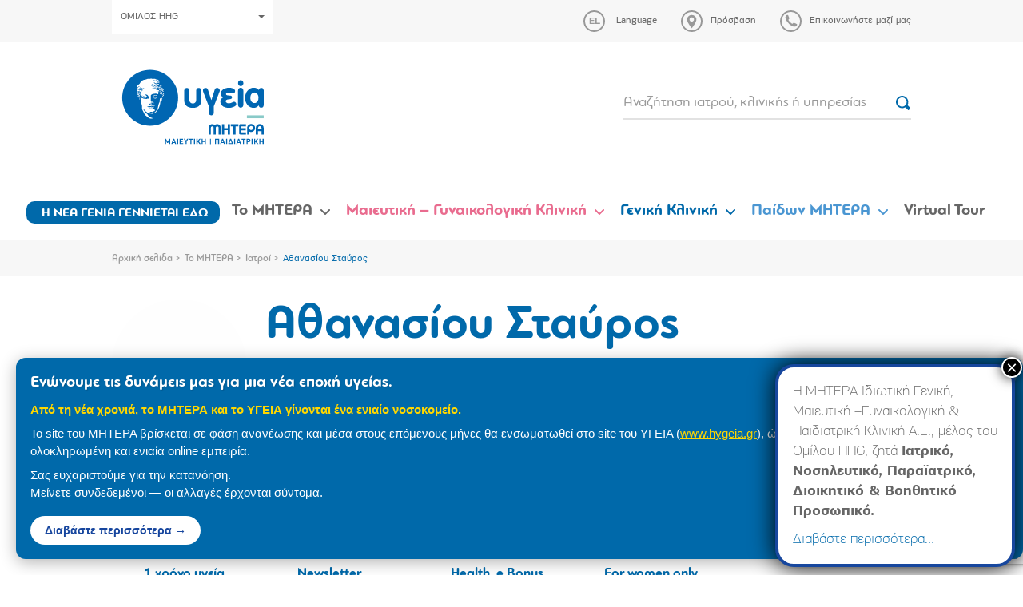

--- FILE ---
content_type: text/html; charset=UTF-8
request_url: https://www.mitera.gr/doctor/%CE%B1%CE%B8%CE%B1%CE%BD%CE%B1%CF%83%CE%AF%CE%BF%CF%85-%CF%83%CF%84%CE%B1%CF%8D%CF%81%CE%BF%CF%82/
body_size: 19634
content:
<!DOCTYPE html><html lang="el"><head><meta charset="utf-8"><meta http-equiv="X-UA-Compatible" content="IE=edge"><meta name="viewport" content="width=device-width, initial-scale=1"><meta name="google-site-verification" content="5JpIxpJaWvXxbeqf_9sWnqtcy989l-JD1XbnV6Mb5xQ" /><link rel="preload" href="https://www.mitera.gr/wp-content/themes/sw_mitera/fonts/PFEncoreSansPro/PFEncoreSansPro-Bold.woff" as="font" type="font/woff" crossorigin="anonymous"><link rel="preload" href="https://www.mitera.gr/wp-content/themes/sw_mitera/fonts/PFBagueRoundPro/PFBagueRoundPro-Regular.woff" as="font" type="font/woff" crossorigin="anonymous"><link rel="preload" href="https://www.mitera.gr/wp-content/themes/sw_mitera/fonts/PFBagueRoundPro/PFBagueRoundPro-Bold.woff" as="font" type="font/woff" crossorigin="anonymous"><link rel="preload" href="https://www.mitera.gr/wp-content/themes/sw_mitera/fonts/PFBagueRoundPro/PFBagueRoundPro-Medium.woff" as="font" type="font/woff" crossorigin="anonymous"><link rel="preload" href="https://www.mitera.gr/wp-content/themes/sw_mitera/fonts/PFEncoreSansPro/PFEncoreSansPro-Regular.woff" as="font" type="font/woff" crossorigin="anonymous"><meta name='robots' content='index, follow, max-image-preview:large, max-snippet:-1, max-video-preview:-1' /><link rel="alternate" hreflang="el" href="https://www.mitera.gr/doctor/%ce%b1%ce%b8%ce%b1%ce%bd%ce%b1%cf%83%ce%af%ce%bf%cf%85-%cf%83%cf%84%ce%b1%cf%8d%cf%81%ce%bf%cf%82/" /><link rel="alternate" hreflang="en" href="https://www.mitera.gr/en/doctor/athanasiou-stavros/" /><link rel="alternate" hreflang="x-default" href="https://www.mitera.gr/doctor/%ce%b1%ce%b8%ce%b1%ce%bd%ce%b1%cf%83%ce%af%ce%bf%cf%85-%cf%83%cf%84%ce%b1%cf%8d%cf%81%ce%bf%cf%82/" /><title>Αθανασίου Σταύρος - Mitera</title><link rel="canonical" href="https://www.mitera.gr/doctor/αθανασίου-σταύρος/" /><meta property="og:locale" content="el_GR" /><meta property="og:type" content="article" /><meta property="og:title" content="Αθανασίου Σταύρος - Mitera" /><meta property="og:url" content="https://www.mitera.gr/doctor/αθανασίου-σταύρος/" /><meta property="og:site_name" content="Mitera" /><meta name="twitter:card" content="summary_large_image" /> <script type="application/ld+json" class="yoast-schema-graph">{"@context":"https://schema.org","@graph":[{"@type":"WebPage","@id":"https://www.mitera.gr/doctor/%ce%b1%ce%b8%ce%b1%ce%bd%ce%b1%cf%83%ce%af%ce%bf%cf%85-%cf%83%cf%84%ce%b1%cf%8d%cf%81%ce%bf%cf%82/","url":"https://www.mitera.gr/doctor/%ce%b1%ce%b8%ce%b1%ce%bd%ce%b1%cf%83%ce%af%ce%bf%cf%85-%cf%83%cf%84%ce%b1%cf%8d%cf%81%ce%bf%cf%82/","name":"Αθανασίου Σταύρος - Mitera","isPartOf":{"@id":"https://www.mitera.gr/en/#website"},"datePublished":"2018-03-28T16:09:36+00:00","breadcrumb":{"@id":"https://www.mitera.gr/doctor/%ce%b1%ce%b8%ce%b1%ce%bd%ce%b1%cf%83%ce%af%ce%bf%cf%85-%cf%83%cf%84%ce%b1%cf%8d%cf%81%ce%bf%cf%82/#breadcrumb"},"inLanguage":"el","potentialAction":[{"@type":"ReadAction","target":["https://www.mitera.gr/doctor/%ce%b1%ce%b8%ce%b1%ce%bd%ce%b1%cf%83%ce%af%ce%bf%cf%85-%cf%83%cf%84%ce%b1%cf%8d%cf%81%ce%bf%cf%82/"]}]},{"@type":"BreadcrumbList","@id":"https://www.mitera.gr/doctor/%ce%b1%ce%b8%ce%b1%ce%bd%ce%b1%cf%83%ce%af%ce%bf%cf%85-%cf%83%cf%84%ce%b1%cf%8d%cf%81%ce%bf%cf%82/#breadcrumb","itemListElement":[{"@type":"ListItem","position":1,"name":"Αρχική σελίδα","item":"https://www.mitera.gr/"},{"@type":"ListItem","position":2,"name":"Το ΜΗΤΕΡΑ","item":"https://www.mitera.gr/to-mitera/"},{"@type":"ListItem","position":3,"name":"Ιατροί","item":"https://www.mitera.gr/to-mitera/doctors/"},{"@type":"ListItem","position":4,"name":"Αθανασίου Σταύρος"}]},{"@type":"WebSite","@id":"https://www.mitera.gr/en/#website","url":"https://www.mitera.gr/en/","name":"Mitera","description":"Mitera","potentialAction":[{"@type":"SearchAction","target":{"@type":"EntryPoint","urlTemplate":"https://www.mitera.gr/en/?s={search_term_string}"},"query-input":{"@type":"PropertyValueSpecification","valueRequired":true,"valueName":"search_term_string"}}],"inLanguage":"el"}]}</script> <link rel='dns-prefetch' href='//www.googletagmanager.com' /><link rel='dns-prefetch' href='//connect.facebook.net' /><link rel='dns-prefetch' href='//quantcast.mgr.consensu.org' /><link rel='dns-prefetch' href='//www.google-analytics.com' /><link rel='dns-prefetch' href='//www.google.com' /><link rel='dns-prefetch' href='//www.google.gr' /><link rel='dns-prefetch' href='//stats.g.doubleclick.net' /><link rel="alternate" title="oEmbed (JSON)" type="application/json+oembed" href="https://www.mitera.gr/wp-json/oembed/1.0/embed?url=https%3A%2F%2Fwww.mitera.gr%2Fdoctor%2F%25ce%25b1%25ce%25b8%25ce%25b1%25ce%25bd%25ce%25b1%25cf%2583%25ce%25af%25ce%25bf%25cf%2585-%25cf%2583%25cf%2584%25ce%25b1%25cf%258d%25cf%2581%25ce%25bf%25cf%2582%2F" /><link rel="alternate" title="oEmbed (XML)" type="text/xml+oembed" href="https://www.mitera.gr/wp-json/oembed/1.0/embed?url=https%3A%2F%2Fwww.mitera.gr%2Fdoctor%2F%25ce%25b1%25ce%25b8%25ce%25b1%25ce%25bd%25ce%25b1%25cf%2583%25ce%25af%25ce%25bf%25cf%2585-%25cf%2583%25cf%2584%25ce%25b1%25cf%258d%25cf%2581%25ce%25bf%25cf%2582%2F&#038;format=xml" /><style id='wp-img-auto-sizes-contain-inline-css' type='text/css'>img:is([sizes=auto i],[sizes^="auto," i]){contain-intrinsic-size:3000px 1500px}
/*# sourceURL=wp-img-auto-sizes-contain-inline-css */</style><link rel='stylesheet' id='wp-components-css' href='https://www.mitera.gr/wp-includes/css/dist/components/style.min.css?ver=7f57034c8cc7539f59b792d4ead4c9c5' type='text/css' media='all' /><link rel='stylesheet' id='wp-preferences-css' href='https://www.mitera.gr/wp-includes/css/dist/preferences/style.min.css?ver=7f57034c8cc7539f59b792d4ead4c9c5' type='text/css' media='all' /><link rel='stylesheet' id='wp-block-editor-css' href='https://www.mitera.gr/wp-includes/css/dist/block-editor/style.min.css?ver=7f57034c8cc7539f59b792d4ead4c9c5' type='text/css' media='all' /><link rel='stylesheet' id='popup-maker-block-library-style-css' href='https://www.mitera.gr/wp-content/plugins/popup-maker/dist/packages/block-library-style.css?ver=dbea705cfafe089d65f1' type='text/css' media='all' /><link rel='stylesheet' id='contact-form-7-css' href='https://www.mitera.gr/wp-content/plugins/contact-form-7/includes/css/styles.css?ver=6.1.4' type='text/css' media='all' /><link rel='stylesheet' id='jquery-ui-css' href='https://www.mitera.gr/wp-content/plugins/pregnacy-tool/lib/jquery-ui/jquery-ui.min.css?ver=all' type='text/css' media='all' /><link rel='stylesheet' id='jquery-ui-theme-css' href='https://www.mitera.gr/wp-content/plugins/pregnacy-tool/lib/jquery-ui/jquery-ui.theme.min.css?ver=all' type='text/css' media='all' /><link rel='stylesheet' id='jquery-ui-structure-css' href='https://www.mitera.gr/wp-content/plugins/pregnacy-tool/lib/jquery-ui/jquery-ui.structure.min.css?ver=all' type='text/css' media='all' /><link rel='stylesheet' id='fullCalendar-style-css' href='https://www.mitera.gr/wp-content/plugins/pregnacy-tool/lib/fullCalendar/main.min.css?ver=all' type='text/css' media='all' /><link rel='stylesheet' id='pregnacy-tool-main-style-css' href='https://www.mitera.gr/wp-content/plugins/pregnacy-tool/public/css/pregnacy-tool-public.css?ver=all' type='text/css' media='all' /><link rel='stylesheet' id='bootstrap_css-css' href='https://www.mitera.gr/wp-content/themes/sw_mitera/css/bootstrap.css?ver=1753266590' type='text/css' media='all' /><link rel='stylesheet' id='main_css-css' href='https://www.mitera.gr/wp-content/themes/sw_mitera/css/main.css?ver=1767132426' type='text/css' media='all' /><link rel='stylesheet' id='theme_style-css' href='https://www.mitera.gr/wp-content/themes/sw_mitera/style.css?ver=1767132673' type='text/css' media='all' /><link rel='stylesheet' id='popup-maker-site-css' href='//www.mitera.gr/wp-content/uploads/pum/pum-site-styles.css?generated=1759836010&#038;ver=1.21.5' type='text/css' media='all' /> <script type="text/javascript" src="https://www.mitera.gr/wp-content/plugins/jquery-manager/assets/js/jquery-1.12.4.min.js" id="jquery-core-js"></script> <script type="text/javascript" src="https://www.mitera.gr/wp-content/plugins/jquery-manager/assets/js/jquery-migrate-1.4.1.min.js" id="jquery-migrate-js"></script> <script type="text/javascript" src="https://www.mitera.gr/wp-content/plugins/pregnacy-tool/lib/jquery-ui/jquery-ui.min.js?ver=7f57034c8cc7539f59b792d4ead4c9c5" id="jquery-ui-js"></script> <script type="text/javascript" src="https://www.mitera.gr/wp-content/plugins/pregnacy-tool/lib/jquery-ui/datepicker-el.js?ver=7f57034c8cc7539f59b792d4ead4c9c5" id="jquery-ui-lang-js"></script> <script type="text/javascript" src="https://www.mitera.gr/wp-content/plugins/pregnacy-tool/lib/fullCalendar/main.min.js?ver=7f57034c8cc7539f59b792d4ead4c9c5" id="fullCalendar-main-script-js"></script> <script type="text/javascript" src="https://www.mitera.gr/wp-content/plugins/pregnacy-tool/lib/fullCalendar/el.js?ver=7f57034c8cc7539f59b792d4ead4c9c5" id="fullCalendar-el-script-js"></script> <script type="text/javascript" src="https://www.mitera.gr/wp-content/plugins/pregnacy-tool/public/js/pregnacy-tool-public.js?ver%5B0%5D=jquery&amp;ver%5B1%5D=jquery-ui&amp;ver%5B2%5D=jquery-ui-lang&amp;ver%5B3%5D=fullCalendar-main-script&amp;ver%5B4%5D=fullCalendar-el-script" id="pregnacy-tool-main-script-js"></script> <link rel="https://api.w.org/" href="https://www.mitera.gr/wp-json/" /><link rel='shortlink' href='https://www.mitera.gr/?p=2274' /><meta name="generator" content="WPML ver:4.8.6 stt:1,13;" /><style>.mitera-merger-banner {
            position: fixed;
            bottom: 20px;
            left: 20px;
            max-width: 1300px;
            background: #0069aa;
            color: #ffffff;
            padding: 18px 45px 18px 18px;
            box-shadow: 0 4px 20px rgba(0,0,0,0.3);
            border-radius: 12px;
            z-index: 999999;
            font-family: 'Helvetica Neue', Arial, sans-serif;
            animation: slideIn 0.5s ease-out;
        }

        @keyframes slideIn {
            from {
                transform: translateX(-100%);
                opacity: 0;
            }
            to {
                transform: translateX(0);
                opacity: 1;
            }
        }

        .mitera-merger-banner-content {
            text-align: left;
        }

        .mitera-merger-banner h3 {
            margin: 0 0 10px 0;
            font-size: 20px;
            font-weight: 700;
            color: #ffffff;
            text-shadow: 1px 1px 2px rgba(0,0,0,0.2);
            line-height: 1.3;
        }

        .mitera-merger-banner p {
            margin: 8px 0;
            font-size: 15px;
            line-height: 1.5;
            color: #fff;
        }

        .mitera-merger-banner .banner-highlight {
            font-weight: 600;
            color: #FFD700;
        }

        .mitera-merger-banner .banner-link {
            display: inline-block;
            margin-top: 10px;
            padding: 8px 18px;
            background: #ffffff;
            color: #17469E;
            text-decoration: none;
            border-radius: 20px;
            font-weight: 600;
            font-size: 14px;
            transition: all 0.3s ease;
        }

        .mitera-merger-banner .banner-link:hover {
            background: #FFD700;
            color: #17469E;
            transform: scale(1.05);
        }

        .mitera-merger-close {
            position: absolute;
            top: 8px;
            right: 8px;
            background: rgba(255,255,255,0.2);
            border: none;
            color: #ffffff;
            font-size: 18px;
            cursor: pointer;
            width: 28px;
            height: 28px;
            border-radius: 50%;
            display: flex;
            align-items: center;
            justify-content: center;
            transition: all 0.3s ease;
            line-height: 1;
        }

        .mitera-merger-close:hover {
            background: rgba(255,255,255,0.4);
            transform: rotate(90deg);
        }

        /* Mobile responsive - full width at bottom */
        @media (max-width: 768px) {
            .mitera-merger-banner {
                bottom: 0;
                left: 0;
                right: 0;
                max-width: none;
                border-radius: 0;
                padding: 15px 45px 15px 15px;
            }

            .mitera-merger-banner-content {
                text-align: center;
            }

            @keyframes slideIn {
                from {
                    transform: translateY(100%);
                    opacity: 0;
                }
                to {
                    transform: translateY(0);
                    opacity: 1;
                }
            }
        }</style><meta name="facebook-domain-verification" content="rabkx8meza9hjbsu6yioelfialpx1t" /><link rel="icon" href="https://www.mitera.gr/wp-content/uploads/2018/04/cropped-favicon-150x150.png" sizes="32x32" /><link rel="icon" href="https://www.mitera.gr/wp-content/uploads/2018/04/cropped-favicon.png" sizes="192x192" /><link rel="apple-touch-icon" href="https://www.mitera.gr/wp-content/uploads/2018/04/cropped-favicon.png" /><meta name="msapplication-TileImage" content="https://www.mitera.gr/wp-content/uploads/2018/04/cropped-favicon.png" /> <script type="text/javascript" >var ajaxURL = 'https://www.mitera.gr/wp-admin/admin-ajax.php';
		        var images_path = 'https://www.mitera.gr/wp-content/themes/sw_mitera/img/';</script> <style type="text/css" id="wp-custom-css">.column-wdtcolumn3 {
	display: none;
}

.wpdt-c .modal-backdrop, .modal-backdrop {
    z-index: 1040!important;
}

.btn-menu-item {
	  background-color: #0069aa;
    border-radius: 10px;
    padding: 3px 3px 1px !important;
}

.btn-menu-item > a {
	color: #fff;
	font-size: 16px !important;
}

@media (max-width: 767px) {
	
	.btn-menu-item {
			max-width: 90%;
			margin: 10px auto 10px;
	}
	
	.btn-menu-item a { 
		border-bottom: none !important;
	}
	
}</style>
<!--[if lt IE 9]> <script src="https://oss.maxcdn.com/html5shiv/3.7.2/html5shiv.min.js"></script> <script src="https://oss.maxcdn.com/respond/1.4.2/respond.min.js"></script> <![endif]--></head><body class="wp-singular doctor-template-default single single-doctor postid-2274 wp-theme-sw_mitera"><header class="header"><div class="top-bar"><div class="container"><div class="top-actions"><div class="top-actions-left">
<a href="#" class="btn btn-white btn-hygeia-group text-small" data-toggle="modal" data-target="#groupModal">ΟΜΙΛΟΣ HHG<span class="caret"></span></a></div><div class="top-actions-right"><div class="dropdown">
<a type="button" href="#" class="action-link icon-link dropdown-toggle" id="language-dropdown" data-toggle="dropdown" aria-haspopup="true" aria-expanded="true">
<span class="icon language" data-lang="el"><svg xmlns="http://www.w3.org/2000/svg" width="27" height="27"><path fill-rule="evenodd" clip-rule="evenodd" class="can-hover" fill="#999" d="M13.5 0C6 0 0 6 0 13.5S6 27 13.5 27 27 21 27 13.5 21 0 13.5 0zm0 25C7.1 25 2 19.9 2 13.5S7.1 2 13.5 2 25 7.1 25 13.5 19.9 25 13.5 25z"/></svg></span>
<span class="link-label">Language</span>
</a><ul class="dropdown-menu" aria-labelledby="language-dropdown"><li><a href="https://www.mitera.gr/en/doctor/athanasiou-stavros/">English</a></li></ul></div>
<a href="https://www.mitera.gr/prosvasi/" class="action-link icon-link"><span class="icon"><svg xmlns="http://www.w3.org/2000/svg" width="27" height="27"><g class="can-hover" fill="#999"><path d="M13.5 5.8c-3.2 0-5.8 2.5-5.8 5.6v.2c0 .6.1 1.1.3 1.7 1.2 3.9 5.5 9 5.5 9s4.2-5.1 5.5-9c.2-.5.3-1.1.3-1.7v-.2c0-3.1-2.6-5.6-5.8-5.6zm0 8.3c-1.6 0-2.8-1.2-2.8-2.7 0-1.5 1.3-2.7 2.8-2.7 1.6 0 2.8 1.2 2.8 2.7 0 1.4-1.2 2.7-2.8 2.7z"/><path fill-rule="evenodd" clip-rule="evenodd" d="M13.5 0C6 0 0 6 0 13.5S6 27 13.5 27 27 21 27 13.5 21 0 13.5 0zm0 25C7.1 25 2 19.9 2 13.5S7.1 2 13.5 2 25 7.1 25 13.5 19.9 25 13.5 25z"/></g></svg></span><span class="link-label">Πρόσβαση</span></a>
<a href="https://www.mitera.gr/epikoinonia/" class="action-link icon-link"><span class="icon"><svg xmlns="http://www.w3.org/2000/svg" width="27" height="27"><g class="can-hover" fill="#999"><path d="M7.7 6.3c.6-.6 2.3-.7 2.4-.3 0 .3 1.6 3.7 1.6 4 0 .3-1 1.3-1.3 1.7-.3.3 2 2.9 2.1 3 .1 0 2.7 2.4 3 2.1.3-.3 1.3-1.3 1.7-1.3.3 0 3.7 1.6 4 1.6.3 0 .2 1.8-.4 2.3-.5.5-3.1 2.3-7.5-.9-.5-.3-1.3-.9-2.4-2.1-1.2-1.2-1.8-1.9-2.1-2.4-3.4-4.6-1.6-7.2-1.1-7.7z"/><path fill-rule="evenodd" clip-rule="evenodd" d="M13.5 0C6 0 0 6 0 13.5S6 27 13.5 27 27 21 27 13.5 21 0 13.5 0zm0 25C7.1 25 2 19.9 2 13.5S7.1 2 13.5 2 25 7.1 25 13.5 19.9 25 13.5 25z"/></g></svg></span><span class="link-label">Επικοινωνήστε μαζί μας</span></a></div></div></div></div><div class="container"><div class="flex-row logo-row"><div class="col-xs-16 col-sm-4 logo-container">
<a class="logo-anchor" href="https://www.mitera.gr">
<img src="https://www.mitera.gr/wp-content/themes/sw_mitera/img/mitera_site.svg" class="img-responsive" alt="Mitera">
</a>
<a href="#" class="burger-trigger">
<span>MENU</span><div class="burger">
<span></span>
<span></span>
<span></span></div>
</a></div><div class="col-xs-16 col-sm-8 col-md-6 col-lg-4"><form action="/anazitisi/" class="top-search-form"><div class="form-group mb-12">
<input type="text" name="search" class="form-control form-control-bb" placeholder="Αναζήτηση ιατρού, κλινικής ή υπηρεσίας">
<button class="btn btn-icon"><img src="https://www.mitera.gr/wp-content/themes/sw_mitera/img/icons/search.svg"></button></div></form></div></div></div><nav class="top-navigation-container"><div class="mobile-menu-action"><a href="#" class="close-menu"><img src="https://www.mitera.gr/wp-content/themes/sw_mitera/img/icons/x.svg" alt="X"></a></div><ul id="menu-top-navigation-gr" class="top-navigation"><li id="menu-item-20656" class="btn btn-small btn-menu-item menu-item menu-item-type-post_type menu-item-object-page menu-item-20656 depth_0"><a href="https://www.mitera.gr/giati-na-genniseis-sto-mitera/">Η ΝΕΑ ΓΕΝΙΑ ΓΕΝΝΙΕΤΑΙ ΕΔΩ</a></li><li id="menu-item-7101" class="gray menu-item menu-item-type-custom menu-item-object-custom menu-item-has-children menu-item-7101 depth_0"><a href="#">Το ΜΗΤΕΡΑ</a><span class="the-caret"><svg xmlns="http://www.w3.org/2000/svg" width="12" height="6.9"><path fill-rule="evenodd" clip-rule="evenodd" fill="#ffffff" d="M11.7.3c-.4-.4-1-.4-1.4 0L6 4.5 1.7.3C1.3-.1.7-.1.3.3c-.4.4-.4 1 0 1.4l5 4.9c.4.4 1 .4 1.4 0l5-4.9c.4-.4.4-1 0-1.4z"/></svg></span><div  class="sub-menu sub-menu-container sub-menu-l0" ><div class=''><div class='sub-menu-row'><div class='sub-menu-l1-container'><div class='mobile-menu-action'><a href='#' class='close-l1-submenu'><img src='https://www.mitera.gr/wp-content/themes/sw_mitera/img/icons/back.svg' alt='<'> ΕΠΙΣΤΡΟΦΗ </a></div><h3 class='sub-menu-l1-title'>Το ΜΗΤΕΡΑ</h3><ul class='sub-menu sub-menu-l1'><li id="menu-item-7105" class="menu-item menu-item-type-post_type menu-item-object-page menu-item-has-children menu-item-7105 depth_1"><a href="https://www.mitera.gr/to-mitera/" data-submenu="submenu_7105">Το ΜΗΤΕΡΑ</a></li><li id="menu-item-7111" class="menu-item menu-item-type-post_type menu-item-object-page menu-item-7111 depth_1"><a href="https://www.mitera.gr/to-mitera/poiotita-kai-pistopoiiseis/">Πολιτική Ποιότητας, Περιβάλλοντος και Εργασιακής Υγείας &#038; Ασφάλειας και Ασφάλειας τροφίμων</a></li><li id="menu-item-7744" class="menu-item menu-item-type-post_type menu-item-object-page menu-item-7744 depth_1"><a href="https://www.mitera.gr/to-mitera/diakriseis-kai-vraveia/">Διακρίσεις και βραβεία</a></li><li id="menu-item-7109" class="menu-item menu-item-type-post_type menu-item-object-page menu-item-has-children menu-item-7109 depth_1"><a href="https://www.mitera.gr/to-mitera/egkatastaseis/" data-submenu="submenu_7109">Εγκαταστάσεις</a></li><li id="menu-item-28502" class="menu-item menu-item-type-post_type menu-item-object-page menu-item-28502 depth_1"><a href="https://www.mitera.gr/ta-dikaiomata-oi-ypochreoseis-ton-asthenon/">Τα δικαιώματα &#038; οι υποχρεώσεις των Ασθενών</a></li><li id="menu-item-7110" class="menu-item menu-item-type-post_type menu-item-object-page menu-item-7110 depth_1"><a href="https://www.mitera.gr/to-mitera/deltia-typoy/">Δελτία τύπου</a></li><li id="menu-item-10682" class="menu-item menu-item-type-post_type menu-item-object-page menu-item-has-children menu-item-10682 depth_1"><a href="https://www.mitera.gr/to-mitera/etairiki-koinoniki-eythyni/" data-submenu="submenu_10682">Εταιρική κοινωνική ευθύνη</a></li><li id="menu-item-7116" class="menu-item menu-item-type-post_type menu-item-object-page menu-item-has-children menu-item-7116 depth_1"><a href="https://www.mitera.gr/to-mitera/anthropino-dynamiko/" data-submenu="submenu_7116">Ανθρώπινο δυναμικό</a></li><li id="menu-item-7115" class="menu-item menu-item-type-post_type menu-item-object-page menu-item-has-children menu-item-7115 depth_1"><a href="https://www.mitera.gr/to-mitera/epistimoniki-ekpaideytiki-drastiriotita/" data-submenu="submenu_7115">Επιστημονική/Εκπαιδευτική δραστηριότητα</a></li><li id="menu-item-22283" class="menu-item menu-item-type-custom menu-item-object-custom menu-item-22283 depth_1"><a href="https://www.mitera.gr/metra-profylaxis-apo-ton-covid-19/">Μέτρα προφύλαξης</a></li><li id="menu-item-7177" class="menu-item menu-item-type-post_type menu-item-object-page menu-item-7177 depth_1"><a href="https://www.mitera.gr/to-mitera/iatrikes-ypiresies/">Ιατρικές Υπηρεσίες</a></li><li id="menu-item-7137" class="menu-item menu-item-type-post_type menu-item-object-page menu-item-7137 depth_1"><a href="https://www.mitera.gr/to-mitera/doctors/">Ιατροί</a></li><li id="menu-item-7112" class="menu-item menu-item-type-post_type menu-item-object-page menu-item-7112 depth_1"><a href="https://www.mitera.gr/to-mitera/arthra-ygeias/">Άρθρα Υγείας</a></li><li id="menu-item-7113" class="menu-item menu-item-type-post_type menu-item-object-page menu-item-7113 depth_1"><a href="https://www.mitera.gr/to-mitera/periodika/">Περιοδικά</a></li><li id="menu-item-7117" class="menu-item menu-item-type-post_type menu-item-object-page menu-item-7117 depth_1"><a href="https://www.mitera.gr/to-mitera/programmata-ygeias/">Προγράμματα Υγείας</a></li></ul></div><div class="sub-menu-all-container"><div id='submenu_7105' class='sub-menu-l2-container depth_1'><div class='mobile-menu-action'><a href='#' class='close-l2-submenu'><img src='https://www.mitera.gr/wp-content/themes/sw_mitera/img/icons/back.svg' alt='<'> ΕΠΙΣΤΡΟΦΗ </a></div><div class="menu-item menu-item-type-custom menu-item-object-custom menu-item-has-children menu-item-7106 depth_2 sub-menu-l2-column l2-item"><ul class="sub-menu sub-menu-l2"><li id="menu-item-8247" class="menu-item menu-item-type-post_type menu-item-object-page menu-item-8247 depth_3"><a href="https://www.mitera.gr/to-mitera/">Το ΜΗΤΕΡΑ</a></li><li id="menu-item-7120" class="menu-item menu-item-type-post_type menu-item-object-page menu-item-7120 depth_3"><a href="https://www.mitera.gr/to-mitera/orama-kai-apostoli/">Όραμα &#038; Αποστολή</a></li><li id="menu-item-7239" class="menu-item menu-item-type-post_type menu-item-object-page menu-item-7239 depth_3"><a href="https://www.mitera.gr/to-mitera/istoriki-anadromi/">Ιστορική αναδρομή</a></li><li id="menu-item-7121" class="menu-item menu-item-type-post_type menu-item-object-page menu-item-7121 depth_3"><a href="https://www.mitera.gr/to-mitera/organotiki-domi/">Οργανωτική δομή</a></li></ul></div><div class="menu-item menu-item-type-custom menu-item-object-custom menu-item-has-children menu-item-7107 depth_2 sub-menu-l2-column l2-item"><ul class="sub-menu sub-menu-l2"><li id="menu-item-7123" class="menu-item menu-item-type-post_type menu-item-object-page menu-item-7123 depth_3"><a href="https://www.mitera.gr/to-mitera/oikonomika-stoicheia-2/">Οικονομικά Στοιχεία</a></li><li id="menu-item-7124" class="menu-item menu-item-type-post_type menu-item-object-page menu-item-7124 depth_3"><a href="https://www.mitera.gr/to-mitera/timologiaki-politiki/">Τιμολογιακή πολιτική</a></li></ul></div><div class="widget-column menu-item menu-item-type-custom menu-item-object-custom menu-item-7108 depth_2 sub-menu-l2-column l2-item"></div></div><div id='submenu_7109' class='sub-menu-l2-container depth_1'><div class='mobile-menu-action'><a href='#' class='close-l2-submenu'><img src='https://www.mitera.gr/wp-content/themes/sw_mitera/img/icons/back.svg' alt='<'> ΕΠΙΣΤΡΟΦΗ </a></div><div class="menu-item menu-item-type-custom menu-item-object-custom menu-item-has-children menu-item-7134 depth_2 sub-menu-l2-column l2-item"><ul class="sub-menu sub-menu-l2"><li id="menu-item-7133" class="menu-item menu-item-type-custom menu-item-object-custom menu-item-7133 depth_3"><a href="http://www.mitera.gr/to-mitera/egkatastaseis/oi-choroi-mas/">Oι χώροι μας</a></li><li id="menu-item-7131" class="menu-item menu-item-type-custom menu-item-object-custom menu-item-7131 depth_3"><a href="http://www.mitera.gr/to-mitera/egkatastaseis/domatia-nosileias/">Δωμάτια Νοσηλείας</a></li><li id="menu-item-7178" class="menu-item menu-item-type-post_type menu-item-object-page menu-item-7178 depth_3"><a href="https://www.mitera.gr/to-mitera/egkatastaseis/paidiatrikos-orofos/">Παιδιατρικός όροφος</a></li><li id="menu-item-7179" class="menu-item menu-item-type-post_type menu-item-object-page menu-item-7179 depth_3"><a href="https://www.mitera.gr/to-mitera/egkatastaseis/orofos-vip/">Όροφος VIP</a></li><li id="menu-item-7180" class="menu-item menu-item-type-post_type menu-item-object-page menu-item-7180 depth_3"><a href="https://www.mitera.gr/to-mitera/egkatastaseis/synedriako-kentro-n-loyros/">Συνεδριακό Κέντρο Ν. Λούρος</a></li><li id="menu-item-7130" class="menu-item menu-item-type-custom menu-item-object-custom menu-item-7130 depth_3"><a href="http://www.mitera.gr/to-mitera/egkatastaseis/domatio-mitrikoy-thilasmoy/">Δωμάτιο Μητρικού Θηλασμού</a></li><li id="menu-item-7127" class="menu-item menu-item-type-custom menu-item-object-custom menu-item-7127 depth_3"><a href="http://www.mitera.gr/to-mitera/egkatastaseis/genikes-plirofories/">Γενικές Πληροφορίες</a></li></ul></div></div><div id='submenu_10682' class='sub-menu-l2-container depth_1'><div class='mobile-menu-action'><a href='#' class='close-l2-submenu'><img src='https://www.mitera.gr/wp-content/themes/sw_mitera/img/icons/back.svg' alt='<'> ΕΠΙΣΤΡΟΦΗ </a></div><div class="menu-item menu-item-type-custom menu-item-object-custom menu-item-has-children menu-item-7135 depth_2 sub-menu-l2-column l2-item"><ul class="sub-menu sub-menu-l2"><li id="menu-item-11439" class="menu-item menu-item-type-post_type menu-item-object-page menu-item-11439 depth_3"><a href="https://www.mitera.gr/ypeythynotita-gia-toys-astheneis/">Υπευθυνότητα  για τους Ασθενείς</a></li><li id="menu-item-11441" class="menu-item menu-item-type-post_type menu-item-object-page menu-item-11441 depth_3"><a href="https://www.mitera.gr/ypeythynotita-gia-tin-koinonia/">Η κοινωνική µας δέσµευση </a></li><li id="menu-item-11436" class="menu-item menu-item-type-post_type menu-item-object-page menu-item-11436 depth_3"><a href="https://www.mitera.gr/to-mitera/etairiki-koinoniki-eythyni/ypeythynotita-gia-toys-ergazomenoys/">Υπευθυνότητα για τους Εργαζόμενους</a></li><li id="menu-item-11438" class="menu-item menu-item-type-post_type menu-item-object-page menu-item-11438 depth_3"><a href="https://www.mitera.gr/ypeythynotita-gia-tin-agora-promitheytiki-alysida/">Υπευθυνότητα για την Αγορά</a></li><li id="menu-item-11437" class="menu-item menu-item-type-post_type menu-item-object-page menu-item-11437 depth_3"><a href="https://www.mitera.gr/to-mitera/etairiki-koinoniki-eythyni/ypeythynotita-gia-tin-etairiki-diakyvernisi/">Υπευθυνότητα για την Εταιρική Διακυβέρνηση</a></li><li id="menu-item-11440" class="menu-item menu-item-type-post_type menu-item-object-page menu-item-11440 depth_3"><a href="https://www.mitera.gr/ypeythynotita-gia-to-perivallon/">Υπευθυνότητα  για το Περιβάλλον</a></li></ul></div><div class="menu-item menu-item-type-custom menu-item-object-custom menu-item-has-children menu-item-11443 depth_2 sub-menu-l2-column l2-item"><ul class="sub-menu sub-menu-l2"><li id="menu-item-11448" class="menu-item menu-item-type-post_type menu-item-object-page menu-item-11448 depth_3"><a href="https://www.mitera.gr/ypeythyni-epich-ki-stratigiki-mitera/">Υπεύθυνη Επιχ/κη  στρατηγική – ΜΗΤΕΡΑ</a></li><li id="menu-item-7181" class="menu-item menu-item-type-post_type menu-item-object-page menu-item-7181 depth_3"><a href="https://www.mitera.gr/to-mitera/etairiki-koinoniki-eythyni/anartisi-etisioy-apologismoy-eke/">Ανάρτηση ετήσιου απολογισμού ΕΚΕ</a></li><li id="menu-item-11445" class="menu-item menu-item-type-post_type menu-item-object-page menu-item-11445 depth_3"><a href="https://www.mitera.gr/to-mitera/etairiki-koinoniki-eythyni/simantikes-protovoylies/">Σημαντικές Πρωτοβουλίες</a></li><li id="menu-item-11446" class="menu-item menu-item-type-post_type menu-item-object-page menu-item-11446 depth_3"><a href="https://www.mitera.gr/epikoinonia-gia-themata-eke/">Επικοινωνία για θέματα εταιρικής υπευθυνότητας</a></li></ul></div><div class="menu-item menu-item-type-custom menu-item-object-custom menu-item-has-children menu-item-11444 depth_2 sub-menu-l2-column l2-item"><ul class="sub-menu sub-menu-l2"><li id="menu-item-7183" class="menu-item menu-item-type-post_type menu-item-object-page menu-item-7183 depth_3"><a href="https://www.mitera.gr/to-mitera/etairiki-koinoniki-eythyni/programma-eke-stratigiki/">Πρόγραμμα ΕΚΕ/Στρατηγική</a></li><li id="menu-item-7182" class="menu-item menu-item-type-post_type menu-item-object-page menu-item-7182 depth_3"><a href="https://www.mitera.gr/to-mitera/etairiki-koinoniki-eythyni/draseis-eke/">Δράσεις ΕΚΕ</a></li></ul></div></div><div id='submenu_7116' class='sub-menu-l2-container depth_1'><div class='mobile-menu-action'><a href='#' class='close-l2-submenu'><img src='https://www.mitera.gr/wp-content/themes/sw_mitera/img/icons/back.svg' alt='<'> ΕΠΙΣΤΡΟΦΗ </a></div><div class="menu-item menu-item-type-custom menu-item-object-custom menu-item-has-children menu-item-7152 depth_2 sub-menu-l2-column l2-item"><ul class="sub-menu sub-menu-l2"><li id="menu-item-7153" class="menu-item menu-item-type-post_type menu-item-object-page menu-item-7153 depth_3"><a href="https://www.mitera.gr/to-mitera/anthropino-dynamiko/ekpaideysi/">Εκπαίδευση</a></li><li id="menu-item-7154" class="menu-item menu-item-type-post_type menu-item-object-page menu-item-7154 depth_3"><a href="https://www.mitera.gr/to-mitera/anthropino-dynamiko/eykairies-ergasias/">Ευκαιρίες εργασίας</a></li></ul></div></div><div id='submenu_7115' class='sub-menu-l2-container depth_1'><div class='mobile-menu-action'><a href='#' class='close-l2-submenu'><img src='https://www.mitera.gr/wp-content/themes/sw_mitera/img/icons/back.svg' alt='<'> ΕΠΙΣΤΡΟΦΗ </a></div><div class="menu-item menu-item-type-custom menu-item-object-custom menu-item-has-children menu-item-7218 depth_2 sub-menu-l2-column l2-item"><ul class="sub-menu sub-menu-l2"><li id="menu-item-7184" class="menu-item menu-item-type-post_type menu-item-object-page menu-item-7184 depth_3"><a href="https://www.mitera.gr/to-mitera/epistimoniki-ekpaideytiki-drastiriotita/etisio-programma-epistim-synantiseon/">Ετήσιο Πρόγραμμα Επιστημ. Συναντήσεων</a></li><li id="menu-item-7185" class="menu-item menu-item-type-post_type menu-item-object-page menu-item-7185 depth_3"><a href="https://www.mitera.gr/to-mitera/epistimoniki-ekpaideytiki-drastiriotita/synedria-ekdiloseis/">Συνέδρια – Εκδηλώσεις</a></li><li id="menu-item-7186" class="menu-item menu-item-type-post_type menu-item-object-page menu-item-7186 depth_3"><a href="https://www.mitera.gr/to-mitera/epistimoniki-ekpaideytiki-drastiriotita/iatrika-ekpaideytika-programmata/">Ιατρικά Εκπαιδευτικά Προγράμματα</a></li><li id="menu-item-7187" class="menu-item menu-item-type-post_type menu-item-object-page menu-item-7187 depth_3"><a href="https://www.mitera.gr/to-mitera/epistimoniki-ekpaideytiki-drastiriotita/seminaria-mitrikoy-thilasmoy/">Σεμινάρια Μητρικού Θηλασμού</a></li></ul></div></div></div></div></div></div></li><li id="menu-item-7102" class="pink menu-item menu-item-type-custom menu-item-object-custom menu-item-has-children menu-item-7102 depth_0"><a href="#">Μαιευτική &#8211; Γυναικολογική Κλινική</a><span class="the-caret"><svg xmlns="http://www.w3.org/2000/svg" width="12" height="6.9"><path fill-rule="evenodd" clip-rule="evenodd" fill="#ffffff" d="M11.7.3c-.4-.4-1-.4-1.4 0L6 4.5 1.7.3C1.3-.1.7-.1.3.3c-.4.4-.4 1 0 1.4l5 4.9c.4.4 1 .4 1.4 0l5-4.9c.4-.4.4-1 0-1.4z"/></svg></span><div  class="sub-menu sub-menu-container sub-menu-l0" ><div class=''><div class='sub-menu-row'><div class='sub-menu-l1-container'><div class='mobile-menu-action'><a href='#' class='close-l1-submenu'><img src='https://www.mitera.gr/wp-content/themes/sw_mitera/img/icons/back.svg' alt='<'> ΕΠΙΣΤΡΟΦΗ </a></div><h3 class='sub-menu-l1-title'>ΜΑΙΕΥΤΙΚΗ ΓΥΝΑΙΚΟΛΟΓΙΚΗ</h3><ul class='sub-menu sub-menu-l1'><li id="menu-item-7325" class="menu-item menu-item-type-post_type menu-item-object-page menu-item-7325 depth_1"><a href="https://www.mitera.gr/maieytiki-gynaikologiki-kliniki/">Μαιευτική – Γυναικολογική Κλινική</a></li><li id="menu-item-7199" class="menu-item menu-item-type-post_type menu-item-object-page menu-item-has-children menu-item-7199 depth_1"><a href="https://www.mitera.gr/maieytiki-gynaikologiki-kliniki/maieytiki-kliniki/" data-submenu="submenu_7199">Μαιευτική Κλινική</a></li><li id="menu-item-7193" class="menu-item menu-item-type-post_type menu-item-object-page menu-item-has-children menu-item-7193 depth_1"><a href="https://www.mitera.gr/maieytiki-gynaikologiki-kliniki/gynaikologiki-kliniki/" data-submenu="submenu_7193">Γυναικολογική Κλινική</a></li><li id="menu-item-7821" class="menu-item menu-item-type-post_type menu-item-object-page menu-item-7821 depth_1"><a href="https://www.mitera.gr/maieytiki-gynaikologiki-kliniki/tmimata-klinikes-apeikonisi-maieytiki/">Ιατρικές Υπηρεσίες Μαιευτικής/Γυναικολογική Κλινικής</a></li><li id="menu-item-21167" class="menu-item menu-item-type-custom menu-item-object-custom menu-item-21167 depth_1"><a href="https://www.mitera.gr/virtual/">Virtual Tour</a></li><li id="menu-item-7197" class="menu-item menu-item-type-post_type menu-item-object-page menu-item-7197 depth_1"><a href="https://www.mitera.gr/epeigonta-exoterika-iatreia/">Επείγοντα Εξωτερικά Ιατρεία</a></li><li id="menu-item-7988" class="menu-item menu-item-type-custom menu-item-object-custom menu-item-7988 depth_1"><a target="_blank" href="https://www.hygeiaivf.gr">Μονάδα Υποβοηθούμενης Αναπαραγωγής</a></li><li id="menu-item-7198" class="menu-item menu-item-type-post_type menu-item-object-page menu-item-7198 depth_1"><a href="https://www.mitera.gr/kentro-mastoy/">Κέντρο Μαστού</a></li><li id="menu-item-7196" class="menu-item menu-item-type-post_type menu-item-object-page menu-item-7196 depth_1"><a href="https://www.mitera.gr/eidikes-monades/">Ειδικές Μονάδες</a></li><li id="menu-item-20242" class="menu-item menu-item-type-custom menu-item-object-custom menu-item-20242 depth_1"><a href="https://www.mitera.gr/to-mitera/doctors/?doctor-s=&#038;profession-s=58">Ιατροί</a></li><li id="menu-item-14376" class="menu-item menu-item-type-post_type menu-item-object-page menu-item-14376 depth_1"><a href="https://www.mitera.gr/asthenofora/">Ασθενοφόρα</a></li><li id="menu-item-7946" class="menu-item menu-item-type-post_type menu-item-object-page menu-item-7946 depth_1"><a href="https://www.mitera.gr/to-mitera/egkatastaseis/genikes-plirofories/">Γενικές Πληροφορίες</a></li></ul></div><div class="sub-menu-all-container"><div id='submenu_7105' class='sub-menu-l2-container depth_1'><div class='mobile-menu-action'><a href='#' class='close-l2-submenu'><img src='https://www.mitera.gr/wp-content/themes/sw_mitera/img/icons/back.svg' alt='<'> ΕΠΙΣΤΡΟΦΗ </a></div><div class="menu-item menu-item-type-custom menu-item-object-custom menu-item-has-children menu-item-7106 depth_2 sub-menu-l2-column l2-item"><ul class="sub-menu sub-menu-l2"><li id="menu-item-8247" class="menu-item menu-item-type-post_type menu-item-object-page menu-item-8247 depth_3"><a href="https://www.mitera.gr/to-mitera/">Το ΜΗΤΕΡΑ</a></li><li id="menu-item-7120" class="menu-item menu-item-type-post_type menu-item-object-page menu-item-7120 depth_3"><a href="https://www.mitera.gr/to-mitera/orama-kai-apostoli/">Όραμα &#038; Αποστολή</a></li><li id="menu-item-7239" class="menu-item menu-item-type-post_type menu-item-object-page menu-item-7239 depth_3"><a href="https://www.mitera.gr/to-mitera/istoriki-anadromi/">Ιστορική αναδρομή</a></li><li id="menu-item-7121" class="menu-item menu-item-type-post_type menu-item-object-page menu-item-7121 depth_3"><a href="https://www.mitera.gr/to-mitera/organotiki-domi/">Οργανωτική δομή</a></li></ul></div><div class="menu-item menu-item-type-custom menu-item-object-custom menu-item-has-children menu-item-7107 depth_2 sub-menu-l2-column l2-item"><ul class="sub-menu sub-menu-l2"><li id="menu-item-7123" class="menu-item menu-item-type-post_type menu-item-object-page menu-item-7123 depth_3"><a href="https://www.mitera.gr/to-mitera/oikonomika-stoicheia-2/">Οικονομικά Στοιχεία</a></li><li id="menu-item-7124" class="menu-item menu-item-type-post_type menu-item-object-page menu-item-7124 depth_3"><a href="https://www.mitera.gr/to-mitera/timologiaki-politiki/">Τιμολογιακή πολιτική</a></li></ul></div><div class="widget-column menu-item menu-item-type-custom menu-item-object-custom menu-item-7108 depth_2 sub-menu-l2-column l2-item"></div></div><div id='submenu_7109' class='sub-menu-l2-container depth_1'><div class='mobile-menu-action'><a href='#' class='close-l2-submenu'><img src='https://www.mitera.gr/wp-content/themes/sw_mitera/img/icons/back.svg' alt='<'> ΕΠΙΣΤΡΟΦΗ </a></div><div class="menu-item menu-item-type-custom menu-item-object-custom menu-item-has-children menu-item-7134 depth_2 sub-menu-l2-column l2-item"><ul class="sub-menu sub-menu-l2"><li id="menu-item-7133" class="menu-item menu-item-type-custom menu-item-object-custom menu-item-7133 depth_3"><a href="http://www.mitera.gr/to-mitera/egkatastaseis/oi-choroi-mas/">Oι χώροι μας</a></li><li id="menu-item-7131" class="menu-item menu-item-type-custom menu-item-object-custom menu-item-7131 depth_3"><a href="http://www.mitera.gr/to-mitera/egkatastaseis/domatia-nosileias/">Δωμάτια Νοσηλείας</a></li><li id="menu-item-7178" class="menu-item menu-item-type-post_type menu-item-object-page menu-item-7178 depth_3"><a href="https://www.mitera.gr/to-mitera/egkatastaseis/paidiatrikos-orofos/">Παιδιατρικός όροφος</a></li><li id="menu-item-7179" class="menu-item menu-item-type-post_type menu-item-object-page menu-item-7179 depth_3"><a href="https://www.mitera.gr/to-mitera/egkatastaseis/orofos-vip/">Όροφος VIP</a></li><li id="menu-item-7180" class="menu-item menu-item-type-post_type menu-item-object-page menu-item-7180 depth_3"><a href="https://www.mitera.gr/to-mitera/egkatastaseis/synedriako-kentro-n-loyros/">Συνεδριακό Κέντρο Ν. Λούρος</a></li><li id="menu-item-7130" class="menu-item menu-item-type-custom menu-item-object-custom menu-item-7130 depth_3"><a href="http://www.mitera.gr/to-mitera/egkatastaseis/domatio-mitrikoy-thilasmoy/">Δωμάτιο Μητρικού Θηλασμού</a></li><li id="menu-item-7127" class="menu-item menu-item-type-custom menu-item-object-custom menu-item-7127 depth_3"><a href="http://www.mitera.gr/to-mitera/egkatastaseis/genikes-plirofories/">Γενικές Πληροφορίες</a></li></ul></div></div><div id='submenu_10682' class='sub-menu-l2-container depth_1'><div class='mobile-menu-action'><a href='#' class='close-l2-submenu'><img src='https://www.mitera.gr/wp-content/themes/sw_mitera/img/icons/back.svg' alt='<'> ΕΠΙΣΤΡΟΦΗ </a></div><div class="menu-item menu-item-type-custom menu-item-object-custom menu-item-has-children menu-item-7135 depth_2 sub-menu-l2-column l2-item"><ul class="sub-menu sub-menu-l2"><li id="menu-item-11439" class="menu-item menu-item-type-post_type menu-item-object-page menu-item-11439 depth_3"><a href="https://www.mitera.gr/ypeythynotita-gia-toys-astheneis/">Υπευθυνότητα  για τους Ασθενείς</a></li><li id="menu-item-11441" class="menu-item menu-item-type-post_type menu-item-object-page menu-item-11441 depth_3"><a href="https://www.mitera.gr/ypeythynotita-gia-tin-koinonia/">Η κοινωνική µας δέσµευση </a></li><li id="menu-item-11436" class="menu-item menu-item-type-post_type menu-item-object-page menu-item-11436 depth_3"><a href="https://www.mitera.gr/to-mitera/etairiki-koinoniki-eythyni/ypeythynotita-gia-toys-ergazomenoys/">Υπευθυνότητα για τους Εργαζόμενους</a></li><li id="menu-item-11438" class="menu-item menu-item-type-post_type menu-item-object-page menu-item-11438 depth_3"><a href="https://www.mitera.gr/ypeythynotita-gia-tin-agora-promitheytiki-alysida/">Υπευθυνότητα για την Αγορά</a></li><li id="menu-item-11437" class="menu-item menu-item-type-post_type menu-item-object-page menu-item-11437 depth_3"><a href="https://www.mitera.gr/to-mitera/etairiki-koinoniki-eythyni/ypeythynotita-gia-tin-etairiki-diakyvernisi/">Υπευθυνότητα για την Εταιρική Διακυβέρνηση</a></li><li id="menu-item-11440" class="menu-item menu-item-type-post_type menu-item-object-page menu-item-11440 depth_3"><a href="https://www.mitera.gr/ypeythynotita-gia-to-perivallon/">Υπευθυνότητα  για το Περιβάλλον</a></li></ul></div><div class="menu-item menu-item-type-custom menu-item-object-custom menu-item-has-children menu-item-11443 depth_2 sub-menu-l2-column l2-item"><ul class="sub-menu sub-menu-l2"><li id="menu-item-11448" class="menu-item menu-item-type-post_type menu-item-object-page menu-item-11448 depth_3"><a href="https://www.mitera.gr/ypeythyni-epich-ki-stratigiki-mitera/">Υπεύθυνη Επιχ/κη  στρατηγική – ΜΗΤΕΡΑ</a></li><li id="menu-item-7181" class="menu-item menu-item-type-post_type menu-item-object-page menu-item-7181 depth_3"><a href="https://www.mitera.gr/to-mitera/etairiki-koinoniki-eythyni/anartisi-etisioy-apologismoy-eke/">Ανάρτηση ετήσιου απολογισμού ΕΚΕ</a></li><li id="menu-item-11445" class="menu-item menu-item-type-post_type menu-item-object-page menu-item-11445 depth_3"><a href="https://www.mitera.gr/to-mitera/etairiki-koinoniki-eythyni/simantikes-protovoylies/">Σημαντικές Πρωτοβουλίες</a></li><li id="menu-item-11446" class="menu-item menu-item-type-post_type menu-item-object-page menu-item-11446 depth_3"><a href="https://www.mitera.gr/epikoinonia-gia-themata-eke/">Επικοινωνία για θέματα εταιρικής υπευθυνότητας</a></li></ul></div><div class="menu-item menu-item-type-custom menu-item-object-custom menu-item-has-children menu-item-11444 depth_2 sub-menu-l2-column l2-item"><ul class="sub-menu sub-menu-l2"><li id="menu-item-7183" class="menu-item menu-item-type-post_type menu-item-object-page menu-item-7183 depth_3"><a href="https://www.mitera.gr/to-mitera/etairiki-koinoniki-eythyni/programma-eke-stratigiki/">Πρόγραμμα ΕΚΕ/Στρατηγική</a></li><li id="menu-item-7182" class="menu-item menu-item-type-post_type menu-item-object-page menu-item-7182 depth_3"><a href="https://www.mitera.gr/to-mitera/etairiki-koinoniki-eythyni/draseis-eke/">Δράσεις ΕΚΕ</a></li></ul></div></div><div id='submenu_7116' class='sub-menu-l2-container depth_1'><div class='mobile-menu-action'><a href='#' class='close-l2-submenu'><img src='https://www.mitera.gr/wp-content/themes/sw_mitera/img/icons/back.svg' alt='<'> ΕΠΙΣΤΡΟΦΗ </a></div><div class="menu-item menu-item-type-custom menu-item-object-custom menu-item-has-children menu-item-7152 depth_2 sub-menu-l2-column l2-item"><ul class="sub-menu sub-menu-l2"><li id="menu-item-7153" class="menu-item menu-item-type-post_type menu-item-object-page menu-item-7153 depth_3"><a href="https://www.mitera.gr/to-mitera/anthropino-dynamiko/ekpaideysi/">Εκπαίδευση</a></li><li id="menu-item-7154" class="menu-item menu-item-type-post_type menu-item-object-page menu-item-7154 depth_3"><a href="https://www.mitera.gr/to-mitera/anthropino-dynamiko/eykairies-ergasias/">Ευκαιρίες εργασίας</a></li></ul></div></div><div id='submenu_7115' class='sub-menu-l2-container depth_1'><div class='mobile-menu-action'><a href='#' class='close-l2-submenu'><img src='https://www.mitera.gr/wp-content/themes/sw_mitera/img/icons/back.svg' alt='<'> ΕΠΙΣΤΡΟΦΗ </a></div><div class="menu-item menu-item-type-custom menu-item-object-custom menu-item-has-children menu-item-7218 depth_2 sub-menu-l2-column l2-item"><ul class="sub-menu sub-menu-l2"><li id="menu-item-7184" class="menu-item menu-item-type-post_type menu-item-object-page menu-item-7184 depth_3"><a href="https://www.mitera.gr/to-mitera/epistimoniki-ekpaideytiki-drastiriotita/etisio-programma-epistim-synantiseon/">Ετήσιο Πρόγραμμα Επιστημ. Συναντήσεων</a></li><li id="menu-item-7185" class="menu-item menu-item-type-post_type menu-item-object-page menu-item-7185 depth_3"><a href="https://www.mitera.gr/to-mitera/epistimoniki-ekpaideytiki-drastiriotita/synedria-ekdiloseis/">Συνέδρια – Εκδηλώσεις</a></li><li id="menu-item-7186" class="menu-item menu-item-type-post_type menu-item-object-page menu-item-7186 depth_3"><a href="https://www.mitera.gr/to-mitera/epistimoniki-ekpaideytiki-drastiriotita/iatrika-ekpaideytika-programmata/">Ιατρικά Εκπαιδευτικά Προγράμματα</a></li><li id="menu-item-7187" class="menu-item menu-item-type-post_type menu-item-object-page menu-item-7187 depth_3"><a href="https://www.mitera.gr/to-mitera/epistimoniki-ekpaideytiki-drastiriotita/seminaria-mitrikoy-thilasmoy/">Σεμινάρια Μητρικού Θηλασμού</a></li></ul></div></div><div id='submenu_7199' class='sub-menu-l2-container depth_1'><div class='mobile-menu-action'><a href='#' class='close-l2-submenu'><img src='https://www.mitera.gr/wp-content/themes/sw_mitera/img/icons/back.svg' alt='<'> ΕΠΙΣΤΡΟΦΗ </a></div><div class="menu-item menu-item-type-custom menu-item-object-custom menu-item-has-children menu-item-7203 depth_2 sub-menu-l2-column l2-item"><ul class="sub-menu sub-menu-l2"><li id="menu-item-7812" class="menu-item menu-item-type-post_type menu-item-object-page menu-item-7812 depth_3"><a href="https://www.mitera.gr/maieytiki-gynaikologiki-kliniki/maieytiki-kliniki/plirofories-gia-tin-eisagogi-sas/">Πληροφορίες εισαγωγής και εξόδου από τη Μαιευτική Κλινική</a></li><li id="menu-item-19761" class="menu-item menu-item-type-post_type menu-item-object-page menu-item-19761 depth_3"><a href="https://www.mitera.gr/maieytiki-gynaikologiki-kliniki/maieytiki-kliniki/dilosi-toy-neognoy/">Δήλωση του Νεογνού</a></li><li id="menu-item-23618" class="menu-item menu-item-type-custom menu-item-object-custom menu-item-23618 depth_3"><a href="https://www.mitera.gr/department/neognologiko-tmima-orofon-mitera/">Νεογνολογικό Τμήμα ορόφων</a></li><li id="menu-item-20241" class="menu-item menu-item-type-custom menu-item-object-custom menu-item-20241 depth_3"><a href="https://www.mitera.gr/giati-na-genniseis-sto-mitera/ypostirixi-mitrikoy-thilasmoy-amp-rooming-in/">Μητρικός Θηλασμός</a></li><li id="menu-item-7188" class="menu-item menu-item-type-post_type menu-item-object-page menu-item-7188 depth_3"><a href="https://www.mitera.gr/giati-na-genniseis-sto-mitera/rooming-in/">Rooming in</a></li><li id="menu-item-7817" class="menu-item menu-item-type-post_type menu-item-object-page menu-item-7817 depth_3"><a href="https://www.mitera.gr/giati-na-genniseis-sto-mitera/prova-toketoy/">Πρόβα Τοκετού</a></li><li id="menu-item-21158" class="menu-item menu-item-type-custom menu-item-object-custom menu-item-21158 depth_3"><a href="https://www.mitera.gr/ypologistes-kyisis-gonimon-imeron-periodoy/">Υπολογιστές κύησης</a></li></ul></div></div><div id='submenu_7193' class='sub-menu-l2-container depth_1'><div class='mobile-menu-action'><a href='#' class='close-l2-submenu'><img src='https://www.mitera.gr/wp-content/themes/sw_mitera/img/icons/back.svg' alt='<'> ΕΠΙΣΤΡΟΦΗ </a></div><div class="menu-item menu-item-type-custom menu-item-object-custom menu-item-has-children menu-item-7204 depth_2 sub-menu-l2-column l2-item"><ul class="sub-menu sub-menu-l2"><li id="menu-item-7813" class="menu-item menu-item-type-post_type menu-item-object-page menu-item-7813 depth_3"><a href="https://www.mitera.gr/maieytiki-gynaikologiki-kliniki/gynaikologiki-kliniki/plirofories-gia-tin-eisagogi-sas/">Πληροφορίες για την εισαγωγή σας</a></li><li id="menu-item-7811" class="menu-item menu-item-type-post_type menu-item-object-page menu-item-7811 depth_3"><a href="https://www.mitera.gr/maieytiki-gynaikologiki-kliniki/gynaikologiki-kliniki/plirofories-gia-tin-exodo-sas/">Πληροφορίες για την έξοδό σας</a></li><li id="menu-item-7195" class="menu-item menu-item-type-post_type menu-item-object-page menu-item-7195 depth_3"><a href="https://www.mitera.gr/maieytiki-gynaikologiki-kliniki/gynaikologiki-kliniki/plirofories-gia-episkeptes/">Πληροφορίες για επισκέπτες</a></li></ul></div></div></div></div></div></div></li><li id="menu-item-7103" class="blue menu-item menu-item-type-custom menu-item-object-custom menu-item-has-children menu-item-7103 depth_0"><a href="#">Γενική Κλινική</a><span class="the-caret"><svg xmlns="http://www.w3.org/2000/svg" width="12" height="6.9"><path fill-rule="evenodd" clip-rule="evenodd" fill="#ffffff" d="M11.7.3c-.4-.4-1-.4-1.4 0L6 4.5 1.7.3C1.3-.1.7-.1.3.3c-.4.4-.4 1 0 1.4l5 4.9c.4.4 1 .4 1.4 0l5-4.9c.4-.4.4-1 0-1.4z"/></svg></span><div  class="sub-menu sub-menu-container sub-menu-l0" ><div class=''><div class='sub-menu-row'><div class='sub-menu-l1-container'><div class='mobile-menu-action'><a href='#' class='close-l1-submenu'><img src='https://www.mitera.gr/wp-content/themes/sw_mitera/img/icons/back.svg' alt='<'> ΕΠΙΣΤΡΟΦΗ </a></div><h3 class='sub-menu-l1-title'>ΓΕΝΙΚΗ ΚΛΙΝΙΚΗ</h3><ul class='sub-menu sub-menu-l1'><li id="menu-item-7205" class="menu-item menu-item-type-post_type menu-item-object-page menu-item-7205 depth_1"><a href="https://www.mitera.gr/geniki-kliniki/">Γενική Κλινική</a></li><li id="menu-item-7822" class="menu-item menu-item-type-post_type menu-item-object-page menu-item-7822 depth_1"><a href="https://www.mitera.gr/geniki-kliniki/tmimata-klinikes-apeikonisi-geniki/">Ιατρικές Υπηρεσίες</a></li><li id="menu-item-9289" class="menu-item menu-item-type-post_type menu-item-object-page menu-item-9289 depth_1"><a href="https://www.mitera.gr/geniki-kliniki/plirofories-gia-nosileyomenoys-kai-episkeptes-genikis-klinikis/">Πληροφορίες για νοσηλευόμενους</a></li><li id="menu-item-14391" class="menu-item menu-item-type-post_type menu-item-object-page menu-item-14391 depth_1"><a href="https://www.mitera.gr/geniki-kliniki/plirofories-gia-episkeptes/">Πληροφορίες για επισκέπτες</a></li><li id="menu-item-27499" class="menu-item menu-item-type-custom menu-item-object-custom menu-item-27499 depth_1"><a href="https://www.mitera.gr/epeigonta-exoterika-iatreia/">Επείγοντα Εξωτερικά Ιατρεία</a></li><li id="menu-item-7993" class="menu-item menu-item-type-post_type menu-item-object-page menu-item-7993 depth_1"><a href="https://www.mitera.gr/kentro-mastoy/">Κέντρο Μαστού</a></li><li id="menu-item-10803" class="menu-item menu-item-type-post_type menu-item-object-page menu-item-10803 depth_1"><a href="https://www.mitera.gr/eidikes-monades/">Ειδικές Μονάδες</a></li><li id="menu-item-14375" class="menu-item menu-item-type-post_type menu-item-object-page menu-item-14375 depth_1"><a href="https://www.mitera.gr/asthenofora/">Ασθενοφόρα</a></li><li id="menu-item-14378" class="menu-item menu-item-type-post_type menu-item-object-page menu-item-14378 depth_1"><a href="https://www.mitera.gr/to-mitera/doctors/">Ιατροί</a></li><li id="menu-item-7945" class="menu-item menu-item-type-post_type menu-item-object-page menu-item-7945 depth_1"><a href="https://www.mitera.gr/to-mitera/egkatastaseis/genikes-plirofories/">Γενικές Πληροφορίες</a></li></ul></div><div class="sub-menu-all-container"><div id='submenu_7105' class='sub-menu-l2-container depth_1'><div class='mobile-menu-action'><a href='#' class='close-l2-submenu'><img src='https://www.mitera.gr/wp-content/themes/sw_mitera/img/icons/back.svg' alt='<'> ΕΠΙΣΤΡΟΦΗ </a></div><div class="menu-item menu-item-type-custom menu-item-object-custom menu-item-has-children menu-item-7106 depth_2 sub-menu-l2-column l2-item"><ul class="sub-menu sub-menu-l2"><li id="menu-item-8247" class="menu-item menu-item-type-post_type menu-item-object-page menu-item-8247 depth_3"><a href="https://www.mitera.gr/to-mitera/">Το ΜΗΤΕΡΑ</a></li><li id="menu-item-7120" class="menu-item menu-item-type-post_type menu-item-object-page menu-item-7120 depth_3"><a href="https://www.mitera.gr/to-mitera/orama-kai-apostoli/">Όραμα &#038; Αποστολή</a></li><li id="menu-item-7239" class="menu-item menu-item-type-post_type menu-item-object-page menu-item-7239 depth_3"><a href="https://www.mitera.gr/to-mitera/istoriki-anadromi/">Ιστορική αναδρομή</a></li><li id="menu-item-7121" class="menu-item menu-item-type-post_type menu-item-object-page menu-item-7121 depth_3"><a href="https://www.mitera.gr/to-mitera/organotiki-domi/">Οργανωτική δομή</a></li></ul></div><div class="menu-item menu-item-type-custom menu-item-object-custom menu-item-has-children menu-item-7107 depth_2 sub-menu-l2-column l2-item"><ul class="sub-menu sub-menu-l2"><li id="menu-item-7123" class="menu-item menu-item-type-post_type menu-item-object-page menu-item-7123 depth_3"><a href="https://www.mitera.gr/to-mitera/oikonomika-stoicheia-2/">Οικονομικά Στοιχεία</a></li><li id="menu-item-7124" class="menu-item menu-item-type-post_type menu-item-object-page menu-item-7124 depth_3"><a href="https://www.mitera.gr/to-mitera/timologiaki-politiki/">Τιμολογιακή πολιτική</a></li></ul></div><div class="widget-column menu-item menu-item-type-custom menu-item-object-custom menu-item-7108 depth_2 sub-menu-l2-column l2-item"></div></div><div id='submenu_7109' class='sub-menu-l2-container depth_1'><div class='mobile-menu-action'><a href='#' class='close-l2-submenu'><img src='https://www.mitera.gr/wp-content/themes/sw_mitera/img/icons/back.svg' alt='<'> ΕΠΙΣΤΡΟΦΗ </a></div><div class="menu-item menu-item-type-custom menu-item-object-custom menu-item-has-children menu-item-7134 depth_2 sub-menu-l2-column l2-item"><ul class="sub-menu sub-menu-l2"><li id="menu-item-7133" class="menu-item menu-item-type-custom menu-item-object-custom menu-item-7133 depth_3"><a href="http://www.mitera.gr/to-mitera/egkatastaseis/oi-choroi-mas/">Oι χώροι μας</a></li><li id="menu-item-7131" class="menu-item menu-item-type-custom menu-item-object-custom menu-item-7131 depth_3"><a href="http://www.mitera.gr/to-mitera/egkatastaseis/domatia-nosileias/">Δωμάτια Νοσηλείας</a></li><li id="menu-item-7178" class="menu-item menu-item-type-post_type menu-item-object-page menu-item-7178 depth_3"><a href="https://www.mitera.gr/to-mitera/egkatastaseis/paidiatrikos-orofos/">Παιδιατρικός όροφος</a></li><li id="menu-item-7179" class="menu-item menu-item-type-post_type menu-item-object-page menu-item-7179 depth_3"><a href="https://www.mitera.gr/to-mitera/egkatastaseis/orofos-vip/">Όροφος VIP</a></li><li id="menu-item-7180" class="menu-item menu-item-type-post_type menu-item-object-page menu-item-7180 depth_3"><a href="https://www.mitera.gr/to-mitera/egkatastaseis/synedriako-kentro-n-loyros/">Συνεδριακό Κέντρο Ν. Λούρος</a></li><li id="menu-item-7130" class="menu-item menu-item-type-custom menu-item-object-custom menu-item-7130 depth_3"><a href="http://www.mitera.gr/to-mitera/egkatastaseis/domatio-mitrikoy-thilasmoy/">Δωμάτιο Μητρικού Θηλασμού</a></li><li id="menu-item-7127" class="menu-item menu-item-type-custom menu-item-object-custom menu-item-7127 depth_3"><a href="http://www.mitera.gr/to-mitera/egkatastaseis/genikes-plirofories/">Γενικές Πληροφορίες</a></li></ul></div></div><div id='submenu_10682' class='sub-menu-l2-container depth_1'><div class='mobile-menu-action'><a href='#' class='close-l2-submenu'><img src='https://www.mitera.gr/wp-content/themes/sw_mitera/img/icons/back.svg' alt='<'> ΕΠΙΣΤΡΟΦΗ </a></div><div class="menu-item menu-item-type-custom menu-item-object-custom menu-item-has-children menu-item-7135 depth_2 sub-menu-l2-column l2-item"><ul class="sub-menu sub-menu-l2"><li id="menu-item-11439" class="menu-item menu-item-type-post_type menu-item-object-page menu-item-11439 depth_3"><a href="https://www.mitera.gr/ypeythynotita-gia-toys-astheneis/">Υπευθυνότητα  για τους Ασθενείς</a></li><li id="menu-item-11441" class="menu-item menu-item-type-post_type menu-item-object-page menu-item-11441 depth_3"><a href="https://www.mitera.gr/ypeythynotita-gia-tin-koinonia/">Η κοινωνική µας δέσµευση </a></li><li id="menu-item-11436" class="menu-item menu-item-type-post_type menu-item-object-page menu-item-11436 depth_3"><a href="https://www.mitera.gr/to-mitera/etairiki-koinoniki-eythyni/ypeythynotita-gia-toys-ergazomenoys/">Υπευθυνότητα για τους Εργαζόμενους</a></li><li id="menu-item-11438" class="menu-item menu-item-type-post_type menu-item-object-page menu-item-11438 depth_3"><a href="https://www.mitera.gr/ypeythynotita-gia-tin-agora-promitheytiki-alysida/">Υπευθυνότητα για την Αγορά</a></li><li id="menu-item-11437" class="menu-item menu-item-type-post_type menu-item-object-page menu-item-11437 depth_3"><a href="https://www.mitera.gr/to-mitera/etairiki-koinoniki-eythyni/ypeythynotita-gia-tin-etairiki-diakyvernisi/">Υπευθυνότητα για την Εταιρική Διακυβέρνηση</a></li><li id="menu-item-11440" class="menu-item menu-item-type-post_type menu-item-object-page menu-item-11440 depth_3"><a href="https://www.mitera.gr/ypeythynotita-gia-to-perivallon/">Υπευθυνότητα  για το Περιβάλλον</a></li></ul></div><div class="menu-item menu-item-type-custom menu-item-object-custom menu-item-has-children menu-item-11443 depth_2 sub-menu-l2-column l2-item"><ul class="sub-menu sub-menu-l2"><li id="menu-item-11448" class="menu-item menu-item-type-post_type menu-item-object-page menu-item-11448 depth_3"><a href="https://www.mitera.gr/ypeythyni-epich-ki-stratigiki-mitera/">Υπεύθυνη Επιχ/κη  στρατηγική – ΜΗΤΕΡΑ</a></li><li id="menu-item-7181" class="menu-item menu-item-type-post_type menu-item-object-page menu-item-7181 depth_3"><a href="https://www.mitera.gr/to-mitera/etairiki-koinoniki-eythyni/anartisi-etisioy-apologismoy-eke/">Ανάρτηση ετήσιου απολογισμού ΕΚΕ</a></li><li id="menu-item-11445" class="menu-item menu-item-type-post_type menu-item-object-page menu-item-11445 depth_3"><a href="https://www.mitera.gr/to-mitera/etairiki-koinoniki-eythyni/simantikes-protovoylies/">Σημαντικές Πρωτοβουλίες</a></li><li id="menu-item-11446" class="menu-item menu-item-type-post_type menu-item-object-page menu-item-11446 depth_3"><a href="https://www.mitera.gr/epikoinonia-gia-themata-eke/">Επικοινωνία για θέματα εταιρικής υπευθυνότητας</a></li></ul></div><div class="menu-item menu-item-type-custom menu-item-object-custom menu-item-has-children menu-item-11444 depth_2 sub-menu-l2-column l2-item"><ul class="sub-menu sub-menu-l2"><li id="menu-item-7183" class="menu-item menu-item-type-post_type menu-item-object-page menu-item-7183 depth_3"><a href="https://www.mitera.gr/to-mitera/etairiki-koinoniki-eythyni/programma-eke-stratigiki/">Πρόγραμμα ΕΚΕ/Στρατηγική</a></li><li id="menu-item-7182" class="menu-item menu-item-type-post_type menu-item-object-page menu-item-7182 depth_3"><a href="https://www.mitera.gr/to-mitera/etairiki-koinoniki-eythyni/draseis-eke/">Δράσεις ΕΚΕ</a></li></ul></div></div><div id='submenu_7116' class='sub-menu-l2-container depth_1'><div class='mobile-menu-action'><a href='#' class='close-l2-submenu'><img src='https://www.mitera.gr/wp-content/themes/sw_mitera/img/icons/back.svg' alt='<'> ΕΠΙΣΤΡΟΦΗ </a></div><div class="menu-item menu-item-type-custom menu-item-object-custom menu-item-has-children menu-item-7152 depth_2 sub-menu-l2-column l2-item"><ul class="sub-menu sub-menu-l2"><li id="menu-item-7153" class="menu-item menu-item-type-post_type menu-item-object-page menu-item-7153 depth_3"><a href="https://www.mitera.gr/to-mitera/anthropino-dynamiko/ekpaideysi/">Εκπαίδευση</a></li><li id="menu-item-7154" class="menu-item menu-item-type-post_type menu-item-object-page menu-item-7154 depth_3"><a href="https://www.mitera.gr/to-mitera/anthropino-dynamiko/eykairies-ergasias/">Ευκαιρίες εργασίας</a></li></ul></div></div><div id='submenu_7115' class='sub-menu-l2-container depth_1'><div class='mobile-menu-action'><a href='#' class='close-l2-submenu'><img src='https://www.mitera.gr/wp-content/themes/sw_mitera/img/icons/back.svg' alt='<'> ΕΠΙΣΤΡΟΦΗ </a></div><div class="menu-item menu-item-type-custom menu-item-object-custom menu-item-has-children menu-item-7218 depth_2 sub-menu-l2-column l2-item"><ul class="sub-menu sub-menu-l2"><li id="menu-item-7184" class="menu-item menu-item-type-post_type menu-item-object-page menu-item-7184 depth_3"><a href="https://www.mitera.gr/to-mitera/epistimoniki-ekpaideytiki-drastiriotita/etisio-programma-epistim-synantiseon/">Ετήσιο Πρόγραμμα Επιστημ. Συναντήσεων</a></li><li id="menu-item-7185" class="menu-item menu-item-type-post_type menu-item-object-page menu-item-7185 depth_3"><a href="https://www.mitera.gr/to-mitera/epistimoniki-ekpaideytiki-drastiriotita/synedria-ekdiloseis/">Συνέδρια – Εκδηλώσεις</a></li><li id="menu-item-7186" class="menu-item menu-item-type-post_type menu-item-object-page menu-item-7186 depth_3"><a href="https://www.mitera.gr/to-mitera/epistimoniki-ekpaideytiki-drastiriotita/iatrika-ekpaideytika-programmata/">Ιατρικά Εκπαιδευτικά Προγράμματα</a></li><li id="menu-item-7187" class="menu-item menu-item-type-post_type menu-item-object-page menu-item-7187 depth_3"><a href="https://www.mitera.gr/to-mitera/epistimoniki-ekpaideytiki-drastiriotita/seminaria-mitrikoy-thilasmoy/">Σεμινάρια Μητρικού Θηλασμού</a></li></ul></div></div><div id='submenu_7199' class='sub-menu-l2-container depth_1'><div class='mobile-menu-action'><a href='#' class='close-l2-submenu'><img src='https://www.mitera.gr/wp-content/themes/sw_mitera/img/icons/back.svg' alt='<'> ΕΠΙΣΤΡΟΦΗ </a></div><div class="menu-item menu-item-type-custom menu-item-object-custom menu-item-has-children menu-item-7203 depth_2 sub-menu-l2-column l2-item"><ul class="sub-menu sub-menu-l2"><li id="menu-item-7812" class="menu-item menu-item-type-post_type menu-item-object-page menu-item-7812 depth_3"><a href="https://www.mitera.gr/maieytiki-gynaikologiki-kliniki/maieytiki-kliniki/plirofories-gia-tin-eisagogi-sas/">Πληροφορίες εισαγωγής και εξόδου από τη Μαιευτική Κλινική</a></li><li id="menu-item-19761" class="menu-item menu-item-type-post_type menu-item-object-page menu-item-19761 depth_3"><a href="https://www.mitera.gr/maieytiki-gynaikologiki-kliniki/maieytiki-kliniki/dilosi-toy-neognoy/">Δήλωση του Νεογνού</a></li><li id="menu-item-23618" class="menu-item menu-item-type-custom menu-item-object-custom menu-item-23618 depth_3"><a href="https://www.mitera.gr/department/neognologiko-tmima-orofon-mitera/">Νεογνολογικό Τμήμα ορόφων</a></li><li id="menu-item-20241" class="menu-item menu-item-type-custom menu-item-object-custom menu-item-20241 depth_3"><a href="https://www.mitera.gr/giati-na-genniseis-sto-mitera/ypostirixi-mitrikoy-thilasmoy-amp-rooming-in/">Μητρικός Θηλασμός</a></li><li id="menu-item-7188" class="menu-item menu-item-type-post_type menu-item-object-page menu-item-7188 depth_3"><a href="https://www.mitera.gr/giati-na-genniseis-sto-mitera/rooming-in/">Rooming in</a></li><li id="menu-item-7817" class="menu-item menu-item-type-post_type menu-item-object-page menu-item-7817 depth_3"><a href="https://www.mitera.gr/giati-na-genniseis-sto-mitera/prova-toketoy/">Πρόβα Τοκετού</a></li><li id="menu-item-21158" class="menu-item menu-item-type-custom menu-item-object-custom menu-item-21158 depth_3"><a href="https://www.mitera.gr/ypologistes-kyisis-gonimon-imeron-periodoy/">Υπολογιστές κύησης</a></li></ul></div></div><div id='submenu_7193' class='sub-menu-l2-container depth_1'><div class='mobile-menu-action'><a href='#' class='close-l2-submenu'><img src='https://www.mitera.gr/wp-content/themes/sw_mitera/img/icons/back.svg' alt='<'> ΕΠΙΣΤΡΟΦΗ </a></div><div class="menu-item menu-item-type-custom menu-item-object-custom menu-item-has-children menu-item-7204 depth_2 sub-menu-l2-column l2-item"><ul class="sub-menu sub-menu-l2"><li id="menu-item-7813" class="menu-item menu-item-type-post_type menu-item-object-page menu-item-7813 depth_3"><a href="https://www.mitera.gr/maieytiki-gynaikologiki-kliniki/gynaikologiki-kliniki/plirofories-gia-tin-eisagogi-sas/">Πληροφορίες για την εισαγωγή σας</a></li><li id="menu-item-7811" class="menu-item menu-item-type-post_type menu-item-object-page menu-item-7811 depth_3"><a href="https://www.mitera.gr/maieytiki-gynaikologiki-kliniki/gynaikologiki-kliniki/plirofories-gia-tin-exodo-sas/">Πληροφορίες για την έξοδό σας</a></li><li id="menu-item-7195" class="menu-item menu-item-type-post_type menu-item-object-page menu-item-7195 depth_3"><a href="https://www.mitera.gr/maieytiki-gynaikologiki-kliniki/gynaikologiki-kliniki/plirofories-gia-episkeptes/">Πληροφορίες για επισκέπτες</a></li></ul></div></div></div></div></div></div></li><li id="menu-item-7104" class="lightblue menu-item menu-item-type-custom menu-item-object-custom menu-item-has-children menu-item-7104 depth_0"><a href="#">Παίδων ΜΗΤΕΡΑ</a><span class="the-caret"><svg xmlns="http://www.w3.org/2000/svg" width="12" height="6.9"><path fill-rule="evenodd" clip-rule="evenodd" fill="#ffffff" d="M11.7.3c-.4-.4-1-.4-1.4 0L6 4.5 1.7.3C1.3-.1.7-.1.3.3c-.4.4-.4 1 0 1.4l5 4.9c.4.4 1 .4 1.4 0l5-4.9c.4-.4.4-1 0-1.4z"/></svg></span><div  class="sub-menu sub-menu-container sub-menu-l0" ><div class=''><div class='sub-menu-row'><div class='sub-menu-l1-container'><div class='mobile-menu-action'><a href='#' class='close-l1-submenu'><img src='https://www.mitera.gr/wp-content/themes/sw_mitera/img/icons/back.svg' alt='<'> ΕΠΙΣΤΡΟΦΗ </a></div><h3 class='sub-menu-l1-title'>Παίδων ΜΗΤΕΡΑ</h3><ul class='sub-menu sub-menu-l1'><li id="menu-item-7212" class="menu-item menu-item-type-post_type menu-item-object-page menu-item-7212 depth_1"><a href="https://www.mitera.gr/paidon-mitera/">Παίδων ΜΗΤΕΡΑ</a></li><li id="menu-item-7823" class="menu-item menu-item-type-post_type menu-item-object-page menu-item-7823 depth_1"><a href="https://www.mitera.gr/paidon-mitera/tmimata-klinikes-apeikonisi-paidon/">Ιατρικές Υπηρεσίες</a></li><li id="menu-item-9288" class="menu-item menu-item-type-post_type menu-item-object-page menu-item-9288 depth_1"><a href="https://www.mitera.gr/paidon-mitera/plirofories-gia-nosileyomenoys-kai-episkeptes-paidon-mitera/">Πληροφορίες για νοσηλευόμενους</a></li><li id="menu-item-14395" class="menu-item menu-item-type-post_type menu-item-object-page menu-item-14395 depth_1"><a href="https://www.mitera.gr/paidon-mitera/plirofories-gia-episkeptes-paidon-mitera/">Πληροφορίες για επισκέπτες</a></li><li id="menu-item-7214" class="menu-item menu-item-type-post_type menu-item-object-page menu-item-7214 depth_1"><a href="https://www.mitera.gr/paidon-mitera/epeigonta-exoterika-iatreia/">Επείγοντα Εξωτερικά Ιατρεία</a></li><li id="menu-item-14374" class="menu-item menu-item-type-post_type menu-item-object-page menu-item-14374 depth_1"><a href="https://www.mitera.gr/asthenofora/">Ασθενοφόρα</a></li><li id="menu-item-10802" class="menu-item menu-item-type-post_type menu-item-object-page menu-item-10802 depth_1"><a href="https://www.mitera.gr/eidikes-monades/">Ειδικές Μονάδες</a></li><li id="menu-item-14377" class="menu-item menu-item-type-post_type menu-item-object-page menu-item-14377 depth_1"><a href="https://www.mitera.gr/to-mitera/doctors/">Ιατροί</a></li><li id="menu-item-7944" class="menu-item menu-item-type-post_type menu-item-object-page menu-item-7944 depth_1"><a href="https://www.mitera.gr/to-mitera/egkatastaseis/genikes-plirofories/">Γενικές Πληροφορίες</a></li></ul></div><div class="sub-menu-all-container"><div id='submenu_7105' class='sub-menu-l2-container depth_1'><div class='mobile-menu-action'><a href='#' class='close-l2-submenu'><img src='https://www.mitera.gr/wp-content/themes/sw_mitera/img/icons/back.svg' alt='<'> ΕΠΙΣΤΡΟΦΗ </a></div><div class="menu-item menu-item-type-custom menu-item-object-custom menu-item-has-children menu-item-7106 depth_2 sub-menu-l2-column l2-item"><ul class="sub-menu sub-menu-l2"><li id="menu-item-8247" class="menu-item menu-item-type-post_type menu-item-object-page menu-item-8247 depth_3"><a href="https://www.mitera.gr/to-mitera/">Το ΜΗΤΕΡΑ</a></li><li id="menu-item-7120" class="menu-item menu-item-type-post_type menu-item-object-page menu-item-7120 depth_3"><a href="https://www.mitera.gr/to-mitera/orama-kai-apostoli/">Όραμα &#038; Αποστολή</a></li><li id="menu-item-7239" class="menu-item menu-item-type-post_type menu-item-object-page menu-item-7239 depth_3"><a href="https://www.mitera.gr/to-mitera/istoriki-anadromi/">Ιστορική αναδρομή</a></li><li id="menu-item-7121" class="menu-item menu-item-type-post_type menu-item-object-page menu-item-7121 depth_3"><a href="https://www.mitera.gr/to-mitera/organotiki-domi/">Οργανωτική δομή</a></li></ul></div><div class="menu-item menu-item-type-custom menu-item-object-custom menu-item-has-children menu-item-7107 depth_2 sub-menu-l2-column l2-item"><ul class="sub-menu sub-menu-l2"><li id="menu-item-7123" class="menu-item menu-item-type-post_type menu-item-object-page menu-item-7123 depth_3"><a href="https://www.mitera.gr/to-mitera/oikonomika-stoicheia-2/">Οικονομικά Στοιχεία</a></li><li id="menu-item-7124" class="menu-item menu-item-type-post_type menu-item-object-page menu-item-7124 depth_3"><a href="https://www.mitera.gr/to-mitera/timologiaki-politiki/">Τιμολογιακή πολιτική</a></li></ul></div><div class="widget-column menu-item menu-item-type-custom menu-item-object-custom menu-item-7108 depth_2 sub-menu-l2-column l2-item"></div></div><div id='submenu_7109' class='sub-menu-l2-container depth_1'><div class='mobile-menu-action'><a href='#' class='close-l2-submenu'><img src='https://www.mitera.gr/wp-content/themes/sw_mitera/img/icons/back.svg' alt='<'> ΕΠΙΣΤΡΟΦΗ </a></div><div class="menu-item menu-item-type-custom menu-item-object-custom menu-item-has-children menu-item-7134 depth_2 sub-menu-l2-column l2-item"><ul class="sub-menu sub-menu-l2"><li id="menu-item-7133" class="menu-item menu-item-type-custom menu-item-object-custom menu-item-7133 depth_3"><a href="http://www.mitera.gr/to-mitera/egkatastaseis/oi-choroi-mas/">Oι χώροι μας</a></li><li id="menu-item-7131" class="menu-item menu-item-type-custom menu-item-object-custom menu-item-7131 depth_3"><a href="http://www.mitera.gr/to-mitera/egkatastaseis/domatia-nosileias/">Δωμάτια Νοσηλείας</a></li><li id="menu-item-7178" class="menu-item menu-item-type-post_type menu-item-object-page menu-item-7178 depth_3"><a href="https://www.mitera.gr/to-mitera/egkatastaseis/paidiatrikos-orofos/">Παιδιατρικός όροφος</a></li><li id="menu-item-7179" class="menu-item menu-item-type-post_type menu-item-object-page menu-item-7179 depth_3"><a href="https://www.mitera.gr/to-mitera/egkatastaseis/orofos-vip/">Όροφος VIP</a></li><li id="menu-item-7180" class="menu-item menu-item-type-post_type menu-item-object-page menu-item-7180 depth_3"><a href="https://www.mitera.gr/to-mitera/egkatastaseis/synedriako-kentro-n-loyros/">Συνεδριακό Κέντρο Ν. Λούρος</a></li><li id="menu-item-7130" class="menu-item menu-item-type-custom menu-item-object-custom menu-item-7130 depth_3"><a href="http://www.mitera.gr/to-mitera/egkatastaseis/domatio-mitrikoy-thilasmoy/">Δωμάτιο Μητρικού Θηλασμού</a></li><li id="menu-item-7127" class="menu-item menu-item-type-custom menu-item-object-custom menu-item-7127 depth_3"><a href="http://www.mitera.gr/to-mitera/egkatastaseis/genikes-plirofories/">Γενικές Πληροφορίες</a></li></ul></div></div><div id='submenu_10682' class='sub-menu-l2-container depth_1'><div class='mobile-menu-action'><a href='#' class='close-l2-submenu'><img src='https://www.mitera.gr/wp-content/themes/sw_mitera/img/icons/back.svg' alt='<'> ΕΠΙΣΤΡΟΦΗ </a></div><div class="menu-item menu-item-type-custom menu-item-object-custom menu-item-has-children menu-item-7135 depth_2 sub-menu-l2-column l2-item"><ul class="sub-menu sub-menu-l2"><li id="menu-item-11439" class="menu-item menu-item-type-post_type menu-item-object-page menu-item-11439 depth_3"><a href="https://www.mitera.gr/ypeythynotita-gia-toys-astheneis/">Υπευθυνότητα  για τους Ασθενείς</a></li><li id="menu-item-11441" class="menu-item menu-item-type-post_type menu-item-object-page menu-item-11441 depth_3"><a href="https://www.mitera.gr/ypeythynotita-gia-tin-koinonia/">Η κοινωνική µας δέσµευση </a></li><li id="menu-item-11436" class="menu-item menu-item-type-post_type menu-item-object-page menu-item-11436 depth_3"><a href="https://www.mitera.gr/to-mitera/etairiki-koinoniki-eythyni/ypeythynotita-gia-toys-ergazomenoys/">Υπευθυνότητα για τους Εργαζόμενους</a></li><li id="menu-item-11438" class="menu-item menu-item-type-post_type menu-item-object-page menu-item-11438 depth_3"><a href="https://www.mitera.gr/ypeythynotita-gia-tin-agora-promitheytiki-alysida/">Υπευθυνότητα για την Αγορά</a></li><li id="menu-item-11437" class="menu-item menu-item-type-post_type menu-item-object-page menu-item-11437 depth_3"><a href="https://www.mitera.gr/to-mitera/etairiki-koinoniki-eythyni/ypeythynotita-gia-tin-etairiki-diakyvernisi/">Υπευθυνότητα για την Εταιρική Διακυβέρνηση</a></li><li id="menu-item-11440" class="menu-item menu-item-type-post_type menu-item-object-page menu-item-11440 depth_3"><a href="https://www.mitera.gr/ypeythynotita-gia-to-perivallon/">Υπευθυνότητα  για το Περιβάλλον</a></li></ul></div><div class="menu-item menu-item-type-custom menu-item-object-custom menu-item-has-children menu-item-11443 depth_2 sub-menu-l2-column l2-item"><ul class="sub-menu sub-menu-l2"><li id="menu-item-11448" class="menu-item menu-item-type-post_type menu-item-object-page menu-item-11448 depth_3"><a href="https://www.mitera.gr/ypeythyni-epich-ki-stratigiki-mitera/">Υπεύθυνη Επιχ/κη  στρατηγική – ΜΗΤΕΡΑ</a></li><li id="menu-item-7181" class="menu-item menu-item-type-post_type menu-item-object-page menu-item-7181 depth_3"><a href="https://www.mitera.gr/to-mitera/etairiki-koinoniki-eythyni/anartisi-etisioy-apologismoy-eke/">Ανάρτηση ετήσιου απολογισμού ΕΚΕ</a></li><li id="menu-item-11445" class="menu-item menu-item-type-post_type menu-item-object-page menu-item-11445 depth_3"><a href="https://www.mitera.gr/to-mitera/etairiki-koinoniki-eythyni/simantikes-protovoylies/">Σημαντικές Πρωτοβουλίες</a></li><li id="menu-item-11446" class="menu-item menu-item-type-post_type menu-item-object-page menu-item-11446 depth_3"><a href="https://www.mitera.gr/epikoinonia-gia-themata-eke/">Επικοινωνία για θέματα εταιρικής υπευθυνότητας</a></li></ul></div><div class="menu-item menu-item-type-custom menu-item-object-custom menu-item-has-children menu-item-11444 depth_2 sub-menu-l2-column l2-item"><ul class="sub-menu sub-menu-l2"><li id="menu-item-7183" class="menu-item menu-item-type-post_type menu-item-object-page menu-item-7183 depth_3"><a href="https://www.mitera.gr/to-mitera/etairiki-koinoniki-eythyni/programma-eke-stratigiki/">Πρόγραμμα ΕΚΕ/Στρατηγική</a></li><li id="menu-item-7182" class="menu-item menu-item-type-post_type menu-item-object-page menu-item-7182 depth_3"><a href="https://www.mitera.gr/to-mitera/etairiki-koinoniki-eythyni/draseis-eke/">Δράσεις ΕΚΕ</a></li></ul></div></div><div id='submenu_7116' class='sub-menu-l2-container depth_1'><div class='mobile-menu-action'><a href='#' class='close-l2-submenu'><img src='https://www.mitera.gr/wp-content/themes/sw_mitera/img/icons/back.svg' alt='<'> ΕΠΙΣΤΡΟΦΗ </a></div><div class="menu-item menu-item-type-custom menu-item-object-custom menu-item-has-children menu-item-7152 depth_2 sub-menu-l2-column l2-item"><ul class="sub-menu sub-menu-l2"><li id="menu-item-7153" class="menu-item menu-item-type-post_type menu-item-object-page menu-item-7153 depth_3"><a href="https://www.mitera.gr/to-mitera/anthropino-dynamiko/ekpaideysi/">Εκπαίδευση</a></li><li id="menu-item-7154" class="menu-item menu-item-type-post_type menu-item-object-page menu-item-7154 depth_3"><a href="https://www.mitera.gr/to-mitera/anthropino-dynamiko/eykairies-ergasias/">Ευκαιρίες εργασίας</a></li></ul></div></div><div id='submenu_7115' class='sub-menu-l2-container depth_1'><div class='mobile-menu-action'><a href='#' class='close-l2-submenu'><img src='https://www.mitera.gr/wp-content/themes/sw_mitera/img/icons/back.svg' alt='<'> ΕΠΙΣΤΡΟΦΗ </a></div><div class="menu-item menu-item-type-custom menu-item-object-custom menu-item-has-children menu-item-7218 depth_2 sub-menu-l2-column l2-item"><ul class="sub-menu sub-menu-l2"><li id="menu-item-7184" class="menu-item menu-item-type-post_type menu-item-object-page menu-item-7184 depth_3"><a href="https://www.mitera.gr/to-mitera/epistimoniki-ekpaideytiki-drastiriotita/etisio-programma-epistim-synantiseon/">Ετήσιο Πρόγραμμα Επιστημ. Συναντήσεων</a></li><li id="menu-item-7185" class="menu-item menu-item-type-post_type menu-item-object-page menu-item-7185 depth_3"><a href="https://www.mitera.gr/to-mitera/epistimoniki-ekpaideytiki-drastiriotita/synedria-ekdiloseis/">Συνέδρια – Εκδηλώσεις</a></li><li id="menu-item-7186" class="menu-item menu-item-type-post_type menu-item-object-page menu-item-7186 depth_3"><a href="https://www.mitera.gr/to-mitera/epistimoniki-ekpaideytiki-drastiriotita/iatrika-ekpaideytika-programmata/">Ιατρικά Εκπαιδευτικά Προγράμματα</a></li><li id="menu-item-7187" class="menu-item menu-item-type-post_type menu-item-object-page menu-item-7187 depth_3"><a href="https://www.mitera.gr/to-mitera/epistimoniki-ekpaideytiki-drastiriotita/seminaria-mitrikoy-thilasmoy/">Σεμινάρια Μητρικού Θηλασμού</a></li></ul></div></div><div id='submenu_7199' class='sub-menu-l2-container depth_1'><div class='mobile-menu-action'><a href='#' class='close-l2-submenu'><img src='https://www.mitera.gr/wp-content/themes/sw_mitera/img/icons/back.svg' alt='<'> ΕΠΙΣΤΡΟΦΗ </a></div><div class="menu-item menu-item-type-custom menu-item-object-custom menu-item-has-children menu-item-7203 depth_2 sub-menu-l2-column l2-item"><ul class="sub-menu sub-menu-l2"><li id="menu-item-7812" class="menu-item menu-item-type-post_type menu-item-object-page menu-item-7812 depth_3"><a href="https://www.mitera.gr/maieytiki-gynaikologiki-kliniki/maieytiki-kliniki/plirofories-gia-tin-eisagogi-sas/">Πληροφορίες εισαγωγής και εξόδου από τη Μαιευτική Κλινική</a></li><li id="menu-item-19761" class="menu-item menu-item-type-post_type menu-item-object-page menu-item-19761 depth_3"><a href="https://www.mitera.gr/maieytiki-gynaikologiki-kliniki/maieytiki-kliniki/dilosi-toy-neognoy/">Δήλωση του Νεογνού</a></li><li id="menu-item-23618" class="menu-item menu-item-type-custom menu-item-object-custom menu-item-23618 depth_3"><a href="https://www.mitera.gr/department/neognologiko-tmima-orofon-mitera/">Νεογνολογικό Τμήμα ορόφων</a></li><li id="menu-item-20241" class="menu-item menu-item-type-custom menu-item-object-custom menu-item-20241 depth_3"><a href="https://www.mitera.gr/giati-na-genniseis-sto-mitera/ypostirixi-mitrikoy-thilasmoy-amp-rooming-in/">Μητρικός Θηλασμός</a></li><li id="menu-item-7188" class="menu-item menu-item-type-post_type menu-item-object-page menu-item-7188 depth_3"><a href="https://www.mitera.gr/giati-na-genniseis-sto-mitera/rooming-in/">Rooming in</a></li><li id="menu-item-7817" class="menu-item menu-item-type-post_type menu-item-object-page menu-item-7817 depth_3"><a href="https://www.mitera.gr/giati-na-genniseis-sto-mitera/prova-toketoy/">Πρόβα Τοκετού</a></li><li id="menu-item-21158" class="menu-item menu-item-type-custom menu-item-object-custom menu-item-21158 depth_3"><a href="https://www.mitera.gr/ypologistes-kyisis-gonimon-imeron-periodoy/">Υπολογιστές κύησης</a></li></ul></div></div><div id='submenu_7193' class='sub-menu-l2-container depth_1'><div class='mobile-menu-action'><a href='#' class='close-l2-submenu'><img src='https://www.mitera.gr/wp-content/themes/sw_mitera/img/icons/back.svg' alt='<'> ΕΠΙΣΤΡΟΦΗ </a></div><div class="menu-item menu-item-type-custom menu-item-object-custom menu-item-has-children menu-item-7204 depth_2 sub-menu-l2-column l2-item"><ul class="sub-menu sub-menu-l2"><li id="menu-item-7813" class="menu-item menu-item-type-post_type menu-item-object-page menu-item-7813 depth_3"><a href="https://www.mitera.gr/maieytiki-gynaikologiki-kliniki/gynaikologiki-kliniki/plirofories-gia-tin-eisagogi-sas/">Πληροφορίες για την εισαγωγή σας</a></li><li id="menu-item-7811" class="menu-item menu-item-type-post_type menu-item-object-page menu-item-7811 depth_3"><a href="https://www.mitera.gr/maieytiki-gynaikologiki-kliniki/gynaikologiki-kliniki/plirofories-gia-tin-exodo-sas/">Πληροφορίες για την έξοδό σας</a></li><li id="menu-item-7195" class="menu-item menu-item-type-post_type menu-item-object-page menu-item-7195 depth_3"><a href="https://www.mitera.gr/maieytiki-gynaikologiki-kliniki/gynaikologiki-kliniki/plirofories-gia-episkeptes/">Πληροφορίες για επισκέπτες</a></li></ul></div></div></div></div></div></div></li><li id="menu-item-21165" class="gray menu-item menu-item-type-custom menu-item-object-custom menu-item-21165 depth_0"><a href="https://www.mitera.gr/virtual/">Virtual Tour</a></li></ul></nav></header><main class="body" style="min-height: 400px;"><div class="breadcrumb-container"><div class="container"><p id="breadcrumbs"><span><span><a href="https://www.mitera.gr/">Αρχική σελίδα</a></span>  <span><a href="https://www.mitera.gr/to-mitera/">Το ΜΗΤΕΡΑ</a></span>  <span><a href="https://www.mitera.gr/to-mitera/doctors/">Ιατροί</a></span>  <span class="breadcrumb_last" aria-current="page">Αθανασίου Σταύρος</span></span></p></div></div><div class="doctor-page mt-30"><div class="container"><div class="row"><div class="col-xs-16 col-md-12"><div class="doctor-head"><div class="row"><div class="col-xs-16 col-md-4"><figure>
<img src="https://www.mitera.gr/wp-content/themes/sw_mitera/img/placeholder-small-1-1-empty.png" alt="Αθανασίου Σταύρος" class="img-responsive img-circle"></figure></div><div class="col-xs-16 col-md-12"><h1 class="page-title dec-undeline-box mt-0">Αθανασίου Σταύρος
<span class="profession">
Μαιευτήρας - Γυναικολόγος                                                                            </span></h1></div></div></div><div class="doctor-content"><div class="row"><aside class="col-xs-16 col-md-4 page-sidebar has-top-carousel"><div class="widget widget-sidemenu"><nav class="sidemenu-navigation" role="tablist"><ul class="sidemenu sidemenu-pils nav visible-lg visible-md visible-sm visible-xs"></ul></nav></div></aside><div class="tab-content col-xs-16 col-md-12 mb-60"><div role="tabpanel" class="tab-pane active" id="tab_1"><h2 class="section-title regular mt-0">Εκπαίδευση & Ακαδημαϊκοί Τίτλοι</h2><div class="the-content"></div></div></div></div></div></div><aside class="col-xs-16 col-md-4 doctors-widget-sidebar"><div class="widget"><h3 class="h5 blue dec-undeline-box">ΟΛΟΙ ΟΙ ΙΑΤΡΟΙ ΜΗΤΕΡΑ <span class="badge small">2801</span></h3><div class="doctors-all"><figure class="doctor-thumb-small"><a href="https://www.mitera.gr/doctor/%ce%bd%ce%b9%ce%ba%ce%bf%ce%bb%ce%b1%ce%af%ce%b4%ce%b7-%ce%b4%ce%ac%cf%86%ce%bd%ce%b7/">
<img src="https://www.mitera.gr/wp-content/themes/sw_mitera/img/placeholder-doctors-circle.jpg" alt=Νικολαίδη Δάφνη>
</a></figure><figure class="doctor-thumb-small"><a href="https://www.mitera.gr/doctor/%cf%80%ce%ad%cf%84%cf%83%ce%b1%cf%82-%ce%b3%ce%b5%cf%8e%cf%81%ce%b3%ce%b9%ce%bf%cf%82/">
<img src="https://www.mitera.gr/wp-content/themes/sw_mitera/img/placeholder-doctors-circle.jpg" alt=Πέτσας Γεώργιος>
</a></figure><figure class="doctor-thumb-small"><a href="https://www.mitera.gr/doctor/kyroysi-garoyfalia/">
<img src="https://www.mitera.gr/wp-content/themes/sw_mitera/img/placeholder-doctors-circle.jpg" alt=Κυρούση Γαρουφαλιά>
</a></figure><figure class="doctor-thumb-small"><a href="https://www.mitera.gr/doctor/chazapi-aikaterini/">
<img src="https://www.mitera.gr/wp-content/themes/sw_mitera/img/placeholder-doctors-circle.jpg" alt=Χαζάπη Αικατερίνη>
</a></figure><figure class="doctor-thumb-small"><a href="https://www.mitera.gr/doctor/delakis-iosif/">
<img src="https://www.mitera.gr/wp-content/themes/sw_mitera/img/placeholder-doctors-circle.jpg" alt=Δελάκης Ιωσήφ>
</a></figure><figure class="doctor-thumb-small"><a href="https://www.mitera.gr/doctor/skolarikoy-maria/">
<img src="https://www.mitera.gr/wp-content/themes/sw_mitera/img/placeholder-doctors-circle.jpg" alt=Σκολαρίκου Μαρία>
</a></figure>
<a href="https://www.mitera.gr/to-mitera/doctors/"><img src="https://www.mitera.gr/wp-content/themes/sw_mitera/img/icons/arrow-right-light.svg" alt="Ολοι οι ιατροί"></a></div></div></aside></div></div></div></main><footer><div class="footer-top mb-60"><div class="container"><div class="flex-row"><div class="col-xs-12 col-xs-offset-2 col-sm-4 col-sm-offset-1 col-md-2 col-md-offset-1"><div class="inner-row footer-top-link"><h3 class="h4 blue">1 χρόνο υγεία</h3><figure class="figure-undeline"><a href="https://www.mitera.gr/to-mitera/programmata-ygeias/1-chrono-ygeia/">
<img width="200" height="130" src="https://www.mitera.gr/wp-content/uploads/2018/04/1-xrono-ygeia.jpg" class="img-responsive" alt="1 χρόνο υγεία" decoding="async" loading="lazy" />
</a></figure><p class="gray">Ετήσιο Πρόγραμμα Εξωτερικών Ιατρείων</p></div></div><div class="col-xs-12 col-xs-offset-2 col-sm-4 col-sm-offset-1 col-md-2 col-md-offset-1"><div class="inner-row footer-top-link"><h3 class="h4 blue">Newsletter</h3><figure class="figure-undeline"><a href="https://www.hygeia.gr/newsletter/">
<img width="200" height="130" src="https://www.mitera.gr/wp-content/uploads/2018/04/newsletter.jpg" class="img-responsive" alt="Newsletter" decoding="async" loading="lazy" />
</a></figure><p class="gray">Εγγραφείτε στο Newsletter μας για να λαμβάνετε τα νέα και τις παροχές μας.</p></div></div><div class="col-xs-12 col-xs-offset-2 col-sm-4 col-sm-offset-1 col-md-2 col-md-offset-1"><div class="inner-row footer-top-link"><h3 class="h4 blue">Health_e Bonus Card</h3><figure class="figure-undeline"><a href="https://healthebonus.gr/">
<img width="200" height="130" src="https://www.mitera.gr/wp-content/uploads/2022/05/Artboard-2.png" class="img-responsive" alt="Health_e Bonus Card" decoding="async" loading="lazy" />
</a></figure><p class="gray">Η ψηφιακή κάρτα προνομίων του Ομίλου HHG</p></div></div><div class="col-xs-12 col-xs-offset-2 col-sm-4 col-sm-offset-1 col-md-2 col-md-offset-1"><div class="inner-row footer-top-link"><h3 class="h4 blue">For women only</h3><figure class="figure-undeline"><a href="https://www.mitera.gr/for-women-only/">
<img width="176" height="130" src="https://www.mitera.gr/wp-content/uploads/2024/03/shutterstock_2278002103-Converted-2-e1710145881958.png" class="img-responsive" alt="For women only" decoding="async" loading="lazy" />
</a></figure><p class="gray">Υπολογιστές κύησης / γόνιμων ημερών. Ενδιαφέρουσες πληροφορίες.</p></div></div></div></div></div><div class="totop-container"></div><div class="footer-body pt-30 pb-12"><div class="container"><div class="row"><div class="col-xs-12 col-xs-offset-2 col-sm-4 col-sm-offset-1 col-md-2 col-md-offset-1"><div class="inner-row"><h3 class="h4 footer-title white">ΜΗΤΕΡΑ Α.Ε.</h3>
Αριθμός ΓΕΜΗ: 000288501000<br />
Ερυθρού Σταυρού 6<br />
ΤΚ 151 23<br />
Μαρούσι - Αθήνα								<a href="https://www.eurolife.gr/el-GR/wel4me/" target="_blank" rel="noopener">
<img src="https://www.mitera.gr/wp-content/uploads/2025/06/mitera.png"
alt="ΜΗΤΕΡΑ"
class="img-responsive"
style="margin-top:20px; margin-bottom:20px;">
</a></div></div><div class="col-xs-12 col-xs-offset-2 col-sm-4 col-sm-offset-1 col-md-2 col-md-offset-1"><div class="inner-row"><h3 class="h4 footer-title white">Το ΜΗΤΕΡΑ</h3><div class="menu-footer-menu-1-container"><ul id="menu-footer-menu-1" class="footer-links"><li id="menu-item-7270" class="menu-item menu-item-type-post_type menu-item-object-page menu-item-7270"><a href="https://www.mitera.gr/maieytiki-gynaikologiki-kliniki/">Μαιευτική – Γυναικολογική Κλινική</a></li><li id="menu-item-7271" class="menu-item menu-item-type-post_type menu-item-object-page menu-item-7271"><a href="https://www.mitera.gr/geniki-kliniki/">Γενική Κλινική</a></li><li id="menu-item-7272" class="menu-item menu-item-type-post_type menu-item-object-page menu-item-7272"><a href="https://www.mitera.gr/paidon-mitera/">Παίδων ΜΗΤΕΡΑ</a></li></ul></div></div></div><div class="col-xs-12 col-xs-offset-2 col-sm-4 col-sm-offset-1 col-md-2 col-md-offset-1"><div class="inner-row"><h3 class="h4 footer-title white hidden-xs">&nbsp;</h3><div class="menu-footer-menu-2-container"><ul id="menu-footer-menu-2" class="footer-links"><li id="menu-item-23651" class="menu-item menu-item-type-custom menu-item-object-custom menu-item-23651"><a href="/timokatalogos">Τιμοκατάλογος</a></li><li id="menu-item-10679" class="menu-item menu-item-type-post_type menu-item-object-page menu-item-10679"><a href="https://www.mitera.gr/to-mitera/etairiki-koinoniki-eythyni/">Εταιρική Υπευθυνότητα</a></li><li id="menu-item-7267" class="menu-item menu-item-type-post_type menu-item-object-page menu-item-7267"><a href="https://www.mitera.gr/to-mitera/arthra-ygeias/">Άρθρα Υγείας</a></li><li id="menu-item-7268" class="menu-item menu-item-type-post_type menu-item-object-page menu-item-7268"><a href="https://www.mitera.gr/to-mitera/deltia-typoy/">Δελτία τύπου</a></li><li id="menu-item-7269" class="menu-item menu-item-type-post_type menu-item-object-page menu-item-7269"><a href="https://www.mitera.gr/to-mitera/periodika/">Περιοδικά Ομίλου ΥΓΕΙΑ</a></li><li id="menu-item-11424" class="menu-item menu-item-type-post_type menu-item-object-page menu-item-11424"><a href="https://www.mitera.gr/politiki-prostasias-prosopikon-dedomenon/">Πολιτική Προστασίας Προσωπικών Δεδομένων</a></li><li id="menu-item-11425" class="menu-item menu-item-type-post_type menu-item-object-page menu-item-11425"><a href="https://www.mitera.gr/politiki-cookies/">Πολιτική Cookies</a></li></ul></div></div></div><div class="col-xs-12 col-xs-offset-2 col-sm-4 col-sm-offset-1 col-md-2 col-md-offset-1"><div class="inner-row"><h3 class="h4 footer-title white">&nbsp;</h3><ul class="footer-links footer-links-icons"><li><a href="https://www.mitera.gr/prosvasi/"><span class="footer-link-icon"><img src="https://www.mitera.gr/wp-content/themes/sw_mitera/img/icons/pin-white.svg" alt="icon"></span><span></span>Πρόσβαση στο ΜΗΤΕΡΑ</span></a></li><li><div style="display: flex;"><span class="footer-link-icon"><img src="https://www.mitera.gr/wp-content/themes/sw_mitera/img/icons/phone-white.svg" alt="icon"></span><span>Επικοινωνήστε μαζί μας <br><span class="footer-contact-number">210 68 69 000</span></span></div></li><li><a href="https://www.facebook.com/mitera.hospital"><span class="footer-link-icon"><img src="https://www.mitera.gr/wp-content/themes/sw_mitera/img/icons/facebook-white.svg" alt="icon"></span><span>Facebook</span></a></li><li><a href="https://www.linkedin.com/company/4982983/admin/"><span class="footer-link-icon"><img src="https://www.mitera.gr/wp-content/themes/sw_mitera/img/icons/linkedin-white.svg" alt="icon"></span><span>LinkedIn</span></a></li><li><a href="https://www.youtube.com/user/ekdiloseismitera"><span class="footer-link-icon"><img src="https://www.mitera.gr/wp-content/themes/sw_mitera/img/icons/youtube-white.svg" alt="icon"></span><span>Youtube</span></a></li><li><a href="https://www.instagram.com/mitera.gr/"><span class="footer-link-icon"><img src="https://www.mitera.gr/wp-content/themes/sw_mitera/img/icons/instagram-white.svg" alt="icon"></span><span>Instagram</span></a></li></ul></div></div><div class="col-xs-12 col-xs-offset-2 col-sm-4 col-sm-offset-1 col-md-2 col-md-offset-1"><div class="inner-row pt-30 badges-column"><figure class="">
<a href="https://www.mitera.gr/maieytiki-gynaikologiki-kliniki/maieytiki-kliniki/mitrikos-thilasmos/">
<img src="https://www.mitera.gr/wp-content/themes/sw_mitera/img/badges/mitera-baby-friendly.svg" class="img-responsive max-100 center-block" alt="Νοσοκομείο φιλικό προς τα βρέφη">
</a></figure><figure class="">
<a href="https://www.mitera.gr/award/to-mitera-timithike-me-to-vraveio-corporate-superbrands-greece/">
<img src="https://www.mitera.gr/wp-content/themes/sw_mitera/img/badges/superbrands.png" class="img-responsive max-100 center-block" alt="Best Workplace">
</a></figure><figure >
<a href="https://www.mitera.gr/wp-content/uploads/2023/06/CERT_MITERA_9001_GR_2023.pdf">
<img src="https://www.mitera.gr/wp-content/themes/sw_mitera/img/badges/TUV_ISO_9001.svg" class="img-responsive center-block" alt="TUV 9001:2008">
</a></figure><figure>
<a href="https://www.mitera.gr/wp-content/uploads/2025/06/CERT_MITERA_15224_2025_GR.pdf">
<img src="https://www.mitera.gr/wp-content/themes/sw_mitera/img/badges/TUV_ISO 15224_white.svg" class="img-responsive center-block" alt="TUV 15224:2012">
</a></figure><figure>
<a href="https://www.mitera.gr/wp-content/uploads/2023/06/CERT_MITERA_9001_GR_2023.pdf">
<img src="https://www.mitera.gr/wp-content/themes/sw_mitera/img/badges/TUV_ISO 22000_white_mitera.svg" class="img-responsive center-block" alt="TUV_ISO 22000">
</a></figure><figure class="" style="width: 100%;">
<a href="https://www.mitera.gr/award/vraveio-gia-to-kalytero-ergasiako-perivallon-2014/">
<img src="https://www.mitera.gr/wp-content/themes/sw_mitera/img/badges/best-workplace-2.png" class="img-responsive max-100 center-block" alt="Best Workplace">
</a></figure><figure class="" style="width: 100%;">
<a href="https://www.international-assistance-group.com/" target="_blank">
<img src="https://www.mitera.gr/wp-content/themes/sw_mitera/img/badges/ftr-iag-v2.png" class="img-responsive max-100 center-block" alt="Accistance Group">
</a></figure></div></div></div></div></div><div class="footer-bottom"><div class="container"><div class="row"><div class="col-xs-16 col-md-14 col-md-offset-1"><div class="inner-row footer-bottom-align"><div>
<a href="https://www.mitera.gr"><img class="footer-logo" src="https://www.mitera.gr/wp-content/themes/sw_mitera/img/logo-white-2018.svg" alt="Μητέρα"></a></div><nav class="footer-navigation"><div class="menu-footer-menu-3-container"><ul id="menu-footer-menu-3" class="footer-navigation-menu"><li id="menu-item-21028" class="menu-item menu-item-type-custom menu-item-object-custom menu-item-21028"><a href="#!">© 2007-2024 ΜΗΤΕΡΑ Α.Ε</a></li><li id="menu-item-7312" class="menu-item menu-item-type-post_type menu-item-object-page menu-item-7312"><a href="https://www.mitera.gr/oroi-chrisis/">Όροι Χρήσης</a></li><li id="menu-item-7315" class="menu-item menu-item-type-post_type menu-item-object-page menu-item-7315"><a href="https://www.mitera.gr/dilosi-aporritoy/">Δήλωση Απορρήτου</a></li><li id="menu-item-13498" class="menu-item menu-item-type-custom menu-item-object-custom menu-item-13498"><a href="https://www.minoandesign.gr/">Made by minoanDesign</a></li></ul></div></nav><p class="copy text-center hidden-sm hidden-md hidden-lg">&copy; 2026  ΜΗΤΕΡΑ Α.Ε</p></div></div></div></div></div><div class="modal fade" id="videoModal" tabindex="-1" role="dialog" aria-labelledby="Video Player" aria-hidden="true"><div class="modal-dialog" role="document"><div class="modal-content"><div class="embed-responsive embed-responsive-16by9">
<iframe class="embed-responsive-item" src="" allowfullscreen></iframe></div></div></div></div><div class="modal fade" id="magazineModal" tabindex="-1" role="dialog" aria-labelledby="Magazines" aria-hidden="true"><div class="modal-dialog" role="document"><div class="modal-content"><div class="modal-header"><h3 class="white modal-title">Εγγραφείτε εδώ</h3>
<button type="button" class="close" data-dismiss="modal" aria-label="Close">
<span aria-hidden="true">&times;</span>
</button></div><div class="modal-body"><div class="wpcf7 no-js" id="wpcf7-f8131-o1" lang="el" dir="ltr" data-wpcf7-id="8131"><div class="screen-reader-response"><p role="status" aria-live="polite" aria-atomic="true"></p><ul></ul></div><form action="/doctor/%CE%B1%CE%B8%CE%B1%CE%BD%CE%B1%CF%83%CE%AF%CE%BF%CF%85-%CF%83%CF%84%CE%B1%CF%8D%CF%81%CE%BF%CF%82/#wpcf7-f8131-o1" method="post" class="wpcf7-form init" aria-label="Φόρμα επικοινωνίας" novalidate="novalidate" data-status="init"><fieldset class="hidden-fields-container"><input type="hidden" name="_wpcf7" value="8131" /><input type="hidden" name="_wpcf7_version" value="6.1.4" /><input type="hidden" name="_wpcf7_locale" value="el" /><input type="hidden" name="_wpcf7_unit_tag" value="wpcf7-f8131-o1" /><input type="hidden" name="_wpcf7_container_post" value="0" /><input type="hidden" name="_wpcf7_posted_data_hash" value="" /><input type="hidden" name="_wpcf7_recaptcha_response" value="" /></fieldset><div class="form-group"><p><label for="name">Όνομα*</label><span class="wpcf7-form-control-wrap" data-name="name-field"><input size="40" maxlength="400" class="wpcf7-form-control wpcf7-text wpcf7-validates-as-required form-control" id="name" aria-required="true" aria-invalid="false" value="" type="text" name="name-field" /></span></p></div><div class="form-group"><p><label for="surname">Επίθετο*</label><span class="wpcf7-form-control-wrap" data-name="surname"><input size="40" maxlength="400" class="wpcf7-form-control wpcf7-text wpcf7-validates-as-required form-control" id="surname" aria-required="true" aria-invalid="false" value="" type="text" name="surname" /></span></p></div><div class="form-group"><p><label for="address">Περιοχή - Διεύθυνση*</label><span class="wpcf7-form-control-wrap" data-name="address"><input size="40" maxlength="400" class="wpcf7-form-control wpcf7-text wpcf7-validates-as-required form-control" id="address" aria-required="true" aria-invalid="false" value="" type="text" name="address" /></span></p></div><div class="form-group"><p><label for="phone">Κινητό τηλέφωνο*</label><span class="wpcf7-form-control-wrap" data-name="phone"><input size="40" maxlength="400" class="wpcf7-form-control wpcf7-tel wpcf7-validates-as-required wpcf7-text wpcf7-validates-as-tel form-control" id="phone" aria-required="true" aria-invalid="false" value="" type="tel" name="phone" /></span></p></div><div class="form-group"><p><label for="home-phone">Σταθερό τηλέφωνο</label><span class="wpcf7-form-control-wrap" data-name="home-phone"><input size="40" maxlength="400" class="wpcf7-form-control wpcf7-tel wpcf7-text wpcf7-validates-as-tel form-control" id="home-phone" aria-invalid="false" value="" type="tel" name="home-phone" /></span></p></div><div class="form-group"><p><label for="email">Email*</label><span class="wpcf7-form-control-wrap" data-name="email-field"><input size="40" maxlength="400" class="wpcf7-form-control wpcf7-email wpcf7-validates-as-required wpcf7-text wpcf7-validates-as-email form-control" id="email" aria-required="true" aria-invalid="false" value="" type="email" name="email-field" /></span></p></div><div class="form-group"><p><label for="version">Έκδοση που επιθυμείτε*</label><br />
<span class="wpcf7-form-control-wrap" data-name="checkboxes"><span class="wpcf7-form-control wpcf7-checkbox wpcf7-validates-as-required"><span class="wpcf7-list-item first"><input type="checkbox" name="checkboxes[]" value="Art of Life &amp; Health" /><span class="wpcf7-list-item-label">Art of Life &amp; Health</span></span><span class="wpcf7-list-item last"><input type="checkbox" name="checkboxes[]" value="Ιατρικά ανάλεκτα" /><span class="wpcf7-list-item-label">Ιατρικά ανάλεκτα</span></span></span></span></p></div><div class="form-group"><p><label for="message">Μήνυμα</label><span class="wpcf7-form-control-wrap" data-name="textarea-field"><textarea cols="40" rows="3" maxlength="2000" class="wpcf7-form-control wpcf7-textarea form-control" id="message" aria-invalid="false" name="textarea-field"></textarea></span></p></div><div class="flex-row form-group"><div class="col-xs-16 col-sm-8"><p><label>Όλα τα πεδία έιναι υποχρεωτικά</label></p></div><div class="col-xs-16 col-sm-8"><p><input class="wpcf7-form-control wpcf7-submit has-spinner btn btn-bordered-blue btn-rounded btn-full" type="submit" value="Αποστολή" /></p></div></div><input type='hidden' class='wpcf7-pum' value='{"closepopup":false,"closedelay":0,"openpopup":false,"openpopup_id":0}' /><div class="wpcf7-response-output" aria-hidden="true"></div></form></div></div></div></div></div><div class="modal modal-full modal-top fade" id="groupModal" tabindex="-1" role="dialog" aria-labelledby="Hygeia Group"><div class="modal-dialog lg" role="document"><div class="modal-content"><div class="modal-header">
<button type="button" class="close" data-dismiss="modal" aria-label="Close">
<span aria-hidden="true">&times;</span>
</button></div><div class="modal-body"><div class="container"><div class="flex-row pt-24"><div class="logo-item col-xs-8 col-md-4 mb-24"><figure>
<a href="http://www.hhg.gr/" target="_blank"><img src="https://www.mitera.gr/wp-content/themes/sw_mitera/img/logos/logo-hhg-1.png" alt="HHG" class="img-responsive"></a></figure></div><div class="logo-item col-xs-8 col-md-4 mb-24"><figure>
<a href="https://www.hygeia.gr/" target="_blank"><img src="https://www.mitera.gr/wp-content/themes/sw_mitera/img/logos/logo-hygeia-2018-1.png" alt="Υγεία" class="img-responsive"></a></figure></div><div class="logo-item col-xs-8 col-md-4 mb-24"><figure>
<a href="http://www.metropolitan-hospital.gr" target="_blank"><img src="https://www.mitera.gr/wp-content/themes/sw_mitera/img/logos/logo-metropolitan-hospital-1.png" alt="Metropolitan Hospital" class="img-responsive"></a></figure></div><div class="logo-item col-xs-8 col-md-4 mb-24"><figure>
<a href="/" target="_blank"><img src="https://www.mitera.gr/wp-content/themes/sw_mitera/img/mitera_site.svg" alt="ΜΗΤΕΡΑ" class="img-responsive"></a></figure></div><div class="logo-item col-xs-8 col-md-4 mb-24"><figure>
<a href="http://www.metropolitan-general.gr" target="_blank"><img src="https://www.mitera.gr/wp-content/themes/sw_mitera/img/logos/logo-metropolitan-general-1.png" alt="Metropolitan General" class="img-responsive"></a></figure></div><div class="logo-item col-xs-8 col-md-4 mb-24"><figure>
<a href="http://www.leto.gr/" target="_blank"><img src="https://www.mitera.gr/wp-content/themes/sw_mitera/img/logos/logo-leto-2018-1.png" alt="Λητώ" class="img-responsive"></a></figure></div><div class="logo-item col-xs-8 col-md-4 mb-24"><figure>
<a href="http://www.cic.gr/" target="_blank"><img src="https://www.mitera.gr/wp-content/themes/sw_mitera/img/logos/logo-cic.png" alt="Creta InterClinic – Ιδιωτική Κλινική | Διαγνωστικό Κέντρο" class="img-responsive"></a></figure></div><div class="logo-item col-xs-8 col-md-4 mb-24"><figure>
<a href="https://miterakritis.gr/" target="_blank"><img src="https://www.mitera.gr/wp-content/themes/sw_mitera/img/logos/creta-new.png" alt="Μητέρα Κρήτης" class="img-responsive"></a></figure></div><div class="logo-item col-xs-8 col-md-4 mb-24"><figure>
<a href="http://www.apollonion.com/" target="_blank"><img src="https://www.mitera.gr/wp-content/themes/sw_mitera/img/logos/logo-apollonio-1.png" alt="Apollonion" class="img-responsive"></a></figure></div><div class="logo-item col-xs-8 col-md-4 mb-24"><figure>
<a href="https://www.aretaeio.com/" target="_blank"><img src="https://www.mitera.gr/wp-content/themes/sw_mitera/img/logos/aretaeio.png" alt="ARETAIEIO" class="img-responsive"></a></figure></div><div class="logo-item col-xs-8 col-md-4 mb-24"><figure>
<a href="https://www.hygeiaivf.gr/ " target="_blank"><img src="https://www.mitera.gr/wp-content/themes/sw_mitera/img/logos/logo-ivf.png" alt="IVF" class="img-responsive"></a></figure></div><div class="logo-item col-xs-8 col-md-4 mb-24"><figure>
<a href="https://healthspot.hhg.gr/" target="_blank"><img src="https://www.mitera.gr/wp-content/themes/sw_mitera/img/logos/logo-healthspot-2021.png" alt="Y Logimed" class="img-responsive"></a></figure></div><div class="logo-item col-xs-8 col-md-4 mb-24"><figure>
<a href="https://healthspot.hhg.gr/%CF%85%CF%80%CE%B7%CF%81%CE%B5%CF%83%CE%AF%CE%B5%CF%82/homecare" target="_blank"><img src="https://www.mitera.gr/wp-content/themes/sw_mitera/img/logos/homecare.png" alt="Homecare" class="img-responsive"></a></figure></div><div class="logo-item col-xs-8 col-md-4 mb-24"><figure>
<a href="https://platonae.gr/" target="_blank"><img src="https://www.mitera.gr/wp-content/themes/sw_mitera/img/logos/platon.png" alt="Platon" class="img-responsive"></a></figure></div><div class="logo-item col-xs-8 col-md-4 mb-24"><figure>
<a href="https://cic.gr/el/" target="_blank"><img src="https://www.mitera.gr/wp-content/themes/sw_mitera/img/logos/creta-rethumnou.png" alt="Creta InterClinic Ρέθυμνο" class="img-responsive"></a></figure></div><div class="logo-item col-xs-8 col-md-4 mb-24"><figure>
<a href="http://alab.gr/" target="_blank"><img src="https://www.mitera.gr/wp-content/themes/sw_mitera/img/logos/logo-alab-2021.png" alt="Αλφα Lab" class="img-responsive"></a></figure></div><div class="logo-item col-xs-8 col-md-4 mb-24"><figure>
<a href="https://prognosismri.com/" target="_blank"><img src="https://www.mitera.gr/wp-content/themes/sw_mitera/img/logos/logo_prognosis_el.png" alt="Prognosis" class="img-responsive"></a></figure></div><div class="logo-item col-xs-8 col-md-4 mb-24"><figure>
<a href="#" target="_blank"><img src="https://www.mitera.gr/wp-content/themes/sw_mitera/img/logos/demokritos.png" alt="Δημόκριτος" class="img-responsive"></a></figure></div><div class="logo-item col-xs-8 col-md-4 mb-24"><figure>
<a href="https://www.cityhospital.com.gr/" target="_blank"><img src="https://www.mitera.gr/wp-content/themes/sw_mitera/img/logos/cityhospital.png" alt="CITYHOSPITAL" class="img-responsive"></a></figure></div><div class="logo-item col-xs-8 col-md-4 mb-24"><figure>
<a href="https://www.healacademy.gr/" target="_blank"><img src="https://www.mitera.gr/wp-content/themes/sw_mitera/img/logos/logo-heal.png" alt="HEAL" class="img-responsive"></a></figure></div><div class="logo-item col-xs-8 col-md-4 mb-24"><figure>
<a href="https://www.businesscare.gr/" target="_blank"><img src="https://www.mitera.gr/wp-content/themes/sw_mitera/img/logos/logo-businesscare-2021.png" alt="Y Logimed" class="img-responsive"></a></figure></div><div class="logo-item col-xs-8 col-md-4 mb-24"><figure>
<a href="http://www.y-logimed.gr/" target="_blank"><img src="https://www.mitera.gr/wp-content/themes/sw_mitera/img/logos/logo-ylogimed-2021.png" alt="Y Logimed" class="img-responsive"></a></figure></div><div class="logo-item col-xs-8 col-md-4 mb-24"><figure>
<a href="#!" target="_blank"><img src="https://www.mitera.gr/wp-content/themes/sw_mitera/img/logos/gmp.png" alt="GMP" class="img-responsive"></a></figure></div></div><div class="text-center mt-4 mb-4" style="padding: 30px 0;">
<button type="button" class="btn btn-lg" data-dismiss="modal" style="background: linear-gradient(135deg, #0069aa 0%, #4a96d2 100%); color: white; padding: 18px 50px; font-size: 18px; font-weight: 600; border: none; border-radius: 50px; box-shadow: 0 10px 25px rgba(0, 105, 170, 0.3); transition: all 0.3s ease; text-transform: uppercase; letter-spacing: 1px;" onmouseover="this.style.transform='translateY(-2px)'; this.style.boxShadow='0 15px 35px rgba(0, 105, 170, 0.4)';" onmouseout="this.style.transform='translateY(0)'; this.style.boxShadow='0 10px 25px rgba(0, 105, 170, 0.3)';">
<span style="margin-right: 8px;">✕</span> Κλείσιμο						</button></div></div></div></div></div></div><div class="modal fade" id="jobInquiry" tabindex="-1" role="dialog" aria-labelledby="job-inquiry-Label" aria-hidden="true"><div class="modal-dialog" role="document"><div class="modal-content"><div class="modal-header"><h3 class="blue modal-title">ΜΗΤΕΡΑ - Αίτηση Εργασίας</h3>
<button type="button" class="close" data-dismiss="modal" aria-label="Close">
<span aria-hidden="true">&times;</span>
</button></div><div class="modal-body"><p>Θα θέλαμε να σας ευχαριστήσουμε για το ενδιαφέρον σας να συνεργαστείτε με το ΜΗΤΕΡΑ. Η Διεύθυνση Ανθρώπινου Δυναμικού εξετάζει, με ιδιαίτερη προσοχή όλες τις αιτήσεις συνεργασίας και σε περίπτωση διαθέσιμης θέσης εργασίας επιδιώκει τη διεξαγωγή προσωπικής συνέντευξης, με τους ενδιαφερόμενους, των οποίων τα προσόντα συνδυάζονται επιτυχώς με τις απαιτήσεις της θέσης.<br>Σε περίπτωση μη έναρξης συνεργασίας, σας ενημερώνουμε ότι η Εταιρεία διατηρεί τα στο παρόν περιεχόμενα και συνημμένα στοιχεία σας στη βάση δεδομένων της για δώδεκα (12) μήνες και δύναται να χρησιμοποιήσει τα στοιχεία επικοινωνίας σας αποκλειστικά για την αποστολή ενημερώσεων προς εσάς σχετικά με τις νέες διαθέσιμες θέσεις εργασίας στις λοιπές Εταιρείες του Hellenic Healthcare Group (HHG).</p><p>Η Εταιρεία μας, ως Υπεύθυνη Επεξεργασίας σύμφωνα τον υπ’ αριθμόν 679/2016 Γενικό Κανονισμό Προστασίας Δεδομένων για την προστασία των φυσικών προσώπων έναντι της επεξεργασίας των δεδομένων προσωπικού χαρακτήρα και για την ελεύθερη κυκλοφορία των δεδομένων αυτών (εφεξής ΓΚΠΔ) τηρεί αρχείο με τα ως άνω δεδομένα που σας αφορούν και τα επεξεργάζεται για σκοπούς, που συνδέονται τόσο με την απαιτούμενη ή με την εκάστοτε θέση εργασίας μου, όσο και με τις ανάγκες λειτουργίας της επιχείρησης, σύμφωνα με τα οριζόμενα στον ΓΚΠΔ και στο οικείο νομοθετικό πλαίσιο.</p><p>Σε περίπτωση που δεν συναινείτε στη διατήρηση των άνω στοιχείων σας στη βάση δεδομένων που τηρούμε, έχετε τη δυνατότητα να ασκήσετε το δικαίωμα διαγραφής, προωθώντας το σχετικό αίτημά σας στο gdpr2@hygeia.gr. Τέλος, σας ενημερώνουμε ότι δύνασθε να ασκήσετε το δικαίωμα πρόσβασης, διόρθωσης, συμπλήρωσης, περιορισμού, εναντίωσης, φορητότητας και να ανακαλέσετε ανά πάσα στιγμή τη συγκατάθεσή σας, μέσω ηλεκτρονικής επικοινωνίας στο gdpr2@hygeia.gr ή με επιστολή προς: Φλέμινγκ 14, 15123 Μαρούσι.</p><p>Για άλλη μία φορά ευχαριστούμε για το ενδιαφέρον σας να συνεργαστείτε με το ΜΗΤΕΡΑ.</p><p>Σας ευχόμαστε καλή επιτυχία στις επαγγελματικές σας επιδιώξεις.</p></div></div></div></div></footer><div class="menu-backdrop"></div> <script type="speculationrules">{"prefetch":[{"source":"document","where":{"and":[{"href_matches":"/*"},{"not":{"href_matches":["/wp-*.php","/wp-admin/*","/wp-content/uploads/*","/wp-content/*","/wp-content/plugins/*","/wp-content/themes/sw_mitera/*","/*\\?(.+)"]}},{"not":{"selector_matches":"a[rel~=\"nofollow\"]"}},{"not":{"selector_matches":".no-prefetch, .no-prefetch a"}}]},"eagerness":"conservative"}]}</script> <script type="text/javascript">document.addEventListener( 'wpcf7mailsent', function( event ) {
							
																	fbq('track', 'Lead');
							}, false );</script>  <script async src="https://www.googletagmanager.com/gtag/js?id=UA-19777259-1"></script> <script>window.dataLayer = window.dataLayer || [];
  function gtag(){dataLayer.push(arguments);}
  gtag('js', new Date());

  gtag('config', 'UA-19777259-1');</script> 
<noscript><iframe src="https://www.googletagmanager.com/ns.html?id=GTM-TMSXN65"
height="0" width="0" style="display:none;visibility:hidden"></iframe></noscript> <script>!function(f,b,e,v,n,t,s)
  {if(f.fbq)return;n=f.fbq=function(){n.callMethod?
  n.callMethod.apply(n,arguments):n.queue.push(arguments)};
  if(!f._fbq)f._fbq=n;n.push=n;n.loaded=!0;n.version='2.0';
  n.queue=[];t=b.createElement(e);t.async=!0;
  t.src=v;s=b.getElementsByTagName(e)[0];
  s.parentNode.insertBefore(t,s)}(window, document,'script',
  'https://connect.facebook.net/en_US/fbevents.js');
  fbq('init', '147078089036838');
  fbq('track', 'PageView');</script> <noscript><img height="1" width="1" style="display:none"
src="https://www.facebook.com/tr?id=147078089036838&ev=PageView&noscript=1"
/></noscript><div
id="pum-21207"
role="dialog"
aria-modal="false"
class="pum pum-overlay pum-theme-18303 pum-theme-lightbox popmake-overlay pum-overlay-disabled auto_open click_open"
data-popmake="{&quot;id&quot;:21207,&quot;slug&quot;:&quot;aggelia&quot;,&quot;theme_id&quot;:18303,&quot;cookies&quot;:[{&quot;event&quot;:&quot;on_popup_close&quot;,&quot;settings&quot;:{&quot;name&quot;:&quot;pum-21207&quot;,&quot;key&quot;:&quot;&quot;,&quot;session&quot;:null,&quot;path&quot;:true,&quot;time&quot;:&quot;10 days&quot;}}],&quot;triggers&quot;:[{&quot;type&quot;:&quot;auto_open&quot;,&quot;settings&quot;:{&quot;delay&quot;:500,&quot;cookie_name&quot;:[&quot;pum-21207&quot;]}},{&quot;type&quot;:&quot;click_open&quot;,&quot;settings&quot;:{&quot;extra_selectors&quot;:&quot;&quot;,&quot;cookie_name&quot;:null}}],&quot;mobile_disabled&quot;:null,&quot;tablet_disabled&quot;:null,&quot;meta&quot;:{&quot;display&quot;:{&quot;stackable&quot;:&quot;1&quot;,&quot;overlay_disabled&quot;:&quot;1&quot;,&quot;scrollable_content&quot;:false,&quot;disable_reposition&quot;:false,&quot;size&quot;:&quot;custom&quot;,&quot;responsive_min_width&quot;:&quot;0px&quot;,&quot;responsive_min_width_unit&quot;:false,&quot;responsive_max_width&quot;:&quot;100px&quot;,&quot;responsive_max_width_unit&quot;:false,&quot;custom_width&quot;:&quot;300px&quot;,&quot;custom_width_unit&quot;:false,&quot;custom_height&quot;:&quot;380px&quot;,&quot;custom_height_unit&quot;:false,&quot;custom_height_auto&quot;:&quot;1&quot;,&quot;location&quot;:&quot;right bottom&quot;,&quot;position_from_trigger&quot;:false,&quot;position_top&quot;:&quot;100&quot;,&quot;position_left&quot;:&quot;0&quot;,&quot;position_bottom&quot;:&quot;10&quot;,&quot;position_right&quot;:&quot;10&quot;,&quot;position_fixed&quot;:&quot;1&quot;,&quot;animation_type&quot;:&quot;slide&quot;,&quot;animation_speed&quot;:&quot;350&quot;,&quot;animation_origin&quot;:&quot;bottom&quot;,&quot;overlay_zindex&quot;:false,&quot;zindex&quot;:&quot;1999999999&quot;},&quot;close&quot;:{&quot;text&quot;:&quot;&quot;,&quot;button_delay&quot;:&quot;0&quot;,&quot;overlay_click&quot;:false,&quot;esc_press&quot;:false,&quot;f4_press&quot;:false},&quot;click_open&quot;:[]}}"><div id="popmake-21207" class="pum-container popmake theme-18303 size-custom pum-position-fixed"><div class="pum-content popmake-content" tabindex="0"><p>Η ΜΗΤΕΡΑ Ιδιωτική Γενική, Μαιευτική –Γυναικολογική &amp; Παιδιατρική Κλινική Α.Ε., μέλος του Ομίλου HHG, ζητά <strong>Ιατρικό, Νοσηλευτικό, Παραϊατρικό, Διοικητικό &amp; Βοηθητικό Προσωπικό.</strong></p><p><a href="https://www.mitera.gr/to-mitera/anthropino-dynamiko/eykairies-ergasias/">Διαβάστε περισσότερα…</a></p></div>
<button type="button" class="pum-close popmake-close" aria-label="Close">
×			</button></div></div><div id="mitera-merger-banner" class="mitera-merger-banner">
<button class="mitera-merger-close" onclick="closeMiteraBanner()" aria-label="Κλείσιμο">&times;</button><div class="mitera-merger-banner-content"><h3>Ενώνουμε τις δυνάμεις μας για μια νέα εποχή υγείας.</h3><p><span class="banner-highlight">Από τη νέα χρονιά, το ΜΗΤΕΡΑ και το ΥΓΕΙΑ γίνονται ένα ενιαίο νοσοκομείο.</span></p><p>Το site του ΜΗΤΕΡΑ βρίσκεται σε φάση ανανέωσης και μέσα στους επόμενους μήνες θα ενσωματωθεί στο site του ΥΓΕΙΑ (<a href="https://www.hygeia.gr" target="_blank" style="color: #FFD700; text-decoration: underline;">www.hygeia.gr</a>), ώστε να σας προσφέρουμε μια πιο ολοκληρωμένη και ενιαία online εμπειρία.</p><p>Σας ευχαριστούμε για την κατανόηση.<br>Μείνετε συνδεδεμένοι — οι αλλαγές έρχονται σύντομα.</p>
<a href="https://www.mitera.gr/anakoinoseis/sygchoneysi-etaireion-dthka-ygeia-mae-mitera-mae/" class="banner-link">Διαβάστε περισσότερα →</a></div></div> <script>function closeMiteraBanner() {
            var banner = document.getElementById('mitera-merger-banner');
            banner.style.transition = 'transform 0.3s ease, opacity 0.3s ease';
            banner.style.transform = 'translateX(-100%)';
            banner.style.opacity = '0';
            setTimeout(function() {
                banner.style.display = 'none';
            }, 300);
        }</script> <script type="text/javascript">document.addEventListener( 'wpcf7mailsent', function( event ) {

		if(event.detail.contactFormId == "665" || event.detail.contactFormId == "8172" || event.detail.contactFormId == "8177"){
	    	$("#jobInquiry").modal();
		}

	}, false );</script> <div class="priceModal modal fade" tabindex="-1" role="dialog" aria-labelledby="mySmallModalLabel"><div class="modal-dialog" style="max-width: 600px;" role="document"><div class="modal-content text-center"><div class="modal-header">
<button type="button" class="close" data-dismiss="modal" aria-label="Close"><span aria-hidden="true">&times;</span></button><h4 id="service-name">Service</h4></div><div class="modal-body">
<small>Κόστος Υπηρεσίας</small><h2 id="service-price" style="margin-top: 5px;">Price</h2></div></div></div></div><style type="text/css">.col-price {
				display: none !important;
			}</style> <script type="text/javascript">jQuery(window).on('load', function(){

				if ($(".wpDataTable")[0]){
					// console.log("Has Data Table");
					var table = $('#table_1').DataTable();
					table.on( 'draw', function () {
						$(".col-click").css('cursor', 'pointer');
						$(".col-click").click(function(){
							thisCell = $(this).text()
							nextCell = $(this).siblings('.col-price');
							price = nextCell.text();
							$("#service-name").text(thisCell);
							$("#service-price").text(price+'€');
							$('.priceModal').modal('show');
						});
					} );

					setTimeout(function(){ 
						$(".col-click").css('cursor', 'pointer');
						$(".col-click").click(function(){
							thisCell = $(this).text()
							nextCell = $(this).siblings('.col-price');
							price = nextCell.text();
							$("#service-name").text(thisCell);
							$("#service-price").text(price+'€');
							$('.priceModal').modal('show');
						});
					}, 2000);
				}


				});</script> <script type="text/javascript" src="https://www.mitera.gr/wp-includes/js/dist/hooks.min.js?ver=dd5603f07f9220ed27f1" id="wp-hooks-js"></script> <script type="text/javascript" src="https://www.mitera.gr/wp-includes/js/dist/i18n.min.js?ver=c26c3dc7bed366793375" id="wp-i18n-js"></script> <script type="text/javascript" id="wp-i18n-js-after">/*  */
wp.i18n.setLocaleData( { 'text direction\u0004ltr': [ 'ltr' ] } );
//# sourceURL=wp-i18n-js-after
/*  */</script> <script type="text/javascript" src="https://www.mitera.gr/wp-content/plugins/contact-form-7/includes/swv/js/index.js?ver=6.1.4" id="swv-js"></script> <script type="text/javascript" id="contact-form-7-js-translations">/*  */
( function( domain, translations ) {
	var localeData = translations.locale_data[ domain ] || translations.locale_data.messages;
	localeData[""].domain = domain;
	wp.i18n.setLocaleData( localeData, domain );
} )( "contact-form-7", {"translation-revision-date":"2024-08-02 09:16:28+0000","generator":"GlotPress\/4.0.1","domain":"messages","locale_data":{"messages":{"":{"domain":"messages","plural-forms":"nplurals=2; plural=n != 1;","lang":"el_GR"},"This contact form is placed in the wrong place.":["\u0397 \u03c6\u03cc\u03c1\u03bc\u03b1 \u03b5\u03c0\u03b9\u03ba\u03bf\u03b9\u03bd\u03c9\u03bd\u03af\u03b1\u03c2 \u03b5\u03af\u03bd\u03b1\u03b9 \u03c3\u03b5 \u03bb\u03ac\u03b8\u03bf\u03c2 \u03b8\u03ad\u03c3\u03b7."],"Error:":["\u03a3\u03c6\u03ac\u03bb\u03bc\u03b1:"]}},"comment":{"reference":"includes\/js\/index.js"}} );
//# sourceURL=contact-form-7-js-translations
/*  */</script> <script type="text/javascript" id="contact-form-7-js-before">/*  */
var wpcf7 = {
    "api": {
        "root": "https:\/\/www.mitera.gr\/wp-json\/",
        "namespace": "contact-form-7\/v1"
    },
    "cached": 1
};
//# sourceURL=contact-form-7-js-before
/*  */</script> <script type="text/javascript" src="https://www.mitera.gr/wp-content/plugins/contact-form-7/includes/js/index.js?ver=6.1.4" id="contact-form-7-js"></script> <script type="text/javascript" src="https://www.mitera.gr/wp-includes/js/jquery/ui/core.min.js?ver=1.13.3" id="jquery-ui-core-js"></script> <script type="text/javascript" src="https://www.mitera.gr/wp-includes/js/jquery/ui/mouse.min.js?ver=1.13.3" id="jquery-ui-mouse-js"></script> <script type="text/javascript" src="https://www.mitera.gr/wp-includes/js/jquery/ui/slider.min.js?ver=1.13.3" id="jquery-ui-slider-js"></script> <script type="text/javascript" src="https://www.mitera.gr/wp-includes/js/jquery/ui/draggable.min.js?ver=1.13.3" id="jquery-ui-draggable-js"></script> <script type="text/javascript" src="https://www.mitera.gr/wp-includes/js/jquery/ui/droppable.min.js?ver=1.13.3" id="jquery-ui-droppable-js"></script> <script type="text/javascript" src="https://www.mitera.gr/wp-includes/js/underscore.min.js?ver=1.13.7" id="underscore-js"></script> <script type="text/javascript" src="https://www.mitera.gr/wp-content/themes/sw_mitera/js/scripts.concat.js?ver=1753266597" id="concat_js-js"></script> <script type="text/javascript" src="https://www.mitera.gr/wp-content/themes/sw_mitera/js/main.js?ver=1753266597" id="main_js-js"></script> <script type="text/javascript" id="popup-maker-site-js-extra">/*  */
var pum_vars = {"version":"1.21.5","pm_dir_url":"https://www.mitera.gr/wp-content/plugins/popup-maker/","ajaxurl":"https://www.mitera.gr/wp-admin/admin-ajax.php","restapi":"https://www.mitera.gr/wp-json/pum/v1","rest_nonce":null,"default_theme":"18302","debug_mode":"","disable_tracking":"","home_url":"/","message_position":"top","core_sub_forms_enabled":"1","popups":[],"cookie_domain":"","analytics_enabled":"1","analytics_route":"analytics","analytics_api":"https://www.mitera.gr/wp-json/pum/v1"};
var pum_sub_vars = {"ajaxurl":"https://www.mitera.gr/wp-admin/admin-ajax.php","message_position":"top"};
var pum_popups = {"pum-21207":{"triggers":[{"type":"auto_open","settings":{"delay":500,"cookie_name":["pum-21207"]}}],"cookies":[{"event":"on_popup_close","settings":{"name":"pum-21207","key":"","session":null,"path":true,"time":"10 days"}}],"disable_on_mobile":false,"disable_on_tablet":false,"atc_promotion":null,"explain":null,"type_section":null,"theme_id":"18303","size":"custom","responsive_min_width":"0px","responsive_max_width":"100px","custom_width":"300px","custom_height_auto":true,"custom_height":"380px","scrollable_content":false,"animation_type":"slide","animation_speed":"350","animation_origin":"bottom","open_sound":"none","custom_sound":"","location":"right bottom","position_top":"100","position_bottom":"10","position_left":"0","position_right":"10","position_from_trigger":false,"position_fixed":true,"overlay_disabled":true,"stackable":true,"disable_reposition":false,"zindex":"1999999999","close_button_delay":"0","fi_promotion":null,"close_on_form_submission":false,"close_on_form_submission_delay":"0","close_on_overlay_click":false,"close_on_esc_press":false,"close_on_f4_press":false,"disable_form_reopen":false,"disable_accessibility":false,"theme_slug":"lightbox","id":21207,"slug":"aggelia"}};
//# sourceURL=popup-maker-site-js-extra
/*  */</script> <script type="text/javascript" src="//www.mitera.gr/wp-content/uploads/pum/pum-site-scripts.js?defer&amp;generated=1759836010&amp;ver=1.21.5" id="popup-maker-site-js"></script> <script type="text/javascript" src="https://www.google.com/recaptcha/api.js?render=6LcOIX8kAAAAAC--2QzxfhmSx3M4pBYiEUBH9cZs&amp;ver=3.0" id="google-recaptcha-js"></script> <script type="text/javascript" src="https://www.mitera.gr/wp-includes/js/dist/vendor/wp-polyfill.min.js?ver=3.15.0" id="wp-polyfill-js"></script> <script type="text/javascript" id="wpcf7-recaptcha-js-before">/*  */
var wpcf7_recaptcha = {
    "sitekey": "6LcOIX8kAAAAAC--2QzxfhmSx3M4pBYiEUBH9cZs",
    "actions": {
        "homepage": "homepage",
        "contactform": "contactform"
    }
};
//# sourceURL=wpcf7-recaptcha-js-before
/*  */</script> <script type="text/javascript" src="https://www.mitera.gr/wp-content/plugins/contact-form-7/modules/recaptcha/index.js?ver=6.1.4" id="wpcf7-recaptcha-js"></script> </body></html>
<!-- Page optimized by LiteSpeed Cache @2026-01-22 08:36:44 -->

<!-- Page cached by LiteSpeed Cache 7.7 on 2026-01-22 06:36:44 -->

--- FILE ---
content_type: text/html; charset=utf-8
request_url: https://www.google.com/recaptcha/api2/anchor?ar=1&k=6LcOIX8kAAAAAC--2QzxfhmSx3M4pBYiEUBH9cZs&co=aHR0cHM6Ly93d3cubWl0ZXJhLmdyOjQ0Mw..&hl=en&v=N67nZn4AqZkNcbeMu4prBgzg&size=invisible&anchor-ms=20000&execute-ms=30000&cb=vr2e0iz752d4
body_size: 48724
content:
<!DOCTYPE HTML><html dir="ltr" lang="en"><head><meta http-equiv="Content-Type" content="text/html; charset=UTF-8">
<meta http-equiv="X-UA-Compatible" content="IE=edge">
<title>reCAPTCHA</title>
<style type="text/css">
/* cyrillic-ext */
@font-face {
  font-family: 'Roboto';
  font-style: normal;
  font-weight: 400;
  font-stretch: 100%;
  src: url(//fonts.gstatic.com/s/roboto/v48/KFO7CnqEu92Fr1ME7kSn66aGLdTylUAMa3GUBHMdazTgWw.woff2) format('woff2');
  unicode-range: U+0460-052F, U+1C80-1C8A, U+20B4, U+2DE0-2DFF, U+A640-A69F, U+FE2E-FE2F;
}
/* cyrillic */
@font-face {
  font-family: 'Roboto';
  font-style: normal;
  font-weight: 400;
  font-stretch: 100%;
  src: url(//fonts.gstatic.com/s/roboto/v48/KFO7CnqEu92Fr1ME7kSn66aGLdTylUAMa3iUBHMdazTgWw.woff2) format('woff2');
  unicode-range: U+0301, U+0400-045F, U+0490-0491, U+04B0-04B1, U+2116;
}
/* greek-ext */
@font-face {
  font-family: 'Roboto';
  font-style: normal;
  font-weight: 400;
  font-stretch: 100%;
  src: url(//fonts.gstatic.com/s/roboto/v48/KFO7CnqEu92Fr1ME7kSn66aGLdTylUAMa3CUBHMdazTgWw.woff2) format('woff2');
  unicode-range: U+1F00-1FFF;
}
/* greek */
@font-face {
  font-family: 'Roboto';
  font-style: normal;
  font-weight: 400;
  font-stretch: 100%;
  src: url(//fonts.gstatic.com/s/roboto/v48/KFO7CnqEu92Fr1ME7kSn66aGLdTylUAMa3-UBHMdazTgWw.woff2) format('woff2');
  unicode-range: U+0370-0377, U+037A-037F, U+0384-038A, U+038C, U+038E-03A1, U+03A3-03FF;
}
/* math */
@font-face {
  font-family: 'Roboto';
  font-style: normal;
  font-weight: 400;
  font-stretch: 100%;
  src: url(//fonts.gstatic.com/s/roboto/v48/KFO7CnqEu92Fr1ME7kSn66aGLdTylUAMawCUBHMdazTgWw.woff2) format('woff2');
  unicode-range: U+0302-0303, U+0305, U+0307-0308, U+0310, U+0312, U+0315, U+031A, U+0326-0327, U+032C, U+032F-0330, U+0332-0333, U+0338, U+033A, U+0346, U+034D, U+0391-03A1, U+03A3-03A9, U+03B1-03C9, U+03D1, U+03D5-03D6, U+03F0-03F1, U+03F4-03F5, U+2016-2017, U+2034-2038, U+203C, U+2040, U+2043, U+2047, U+2050, U+2057, U+205F, U+2070-2071, U+2074-208E, U+2090-209C, U+20D0-20DC, U+20E1, U+20E5-20EF, U+2100-2112, U+2114-2115, U+2117-2121, U+2123-214F, U+2190, U+2192, U+2194-21AE, U+21B0-21E5, U+21F1-21F2, U+21F4-2211, U+2213-2214, U+2216-22FF, U+2308-230B, U+2310, U+2319, U+231C-2321, U+2336-237A, U+237C, U+2395, U+239B-23B7, U+23D0, U+23DC-23E1, U+2474-2475, U+25AF, U+25B3, U+25B7, U+25BD, U+25C1, U+25CA, U+25CC, U+25FB, U+266D-266F, U+27C0-27FF, U+2900-2AFF, U+2B0E-2B11, U+2B30-2B4C, U+2BFE, U+3030, U+FF5B, U+FF5D, U+1D400-1D7FF, U+1EE00-1EEFF;
}
/* symbols */
@font-face {
  font-family: 'Roboto';
  font-style: normal;
  font-weight: 400;
  font-stretch: 100%;
  src: url(//fonts.gstatic.com/s/roboto/v48/KFO7CnqEu92Fr1ME7kSn66aGLdTylUAMaxKUBHMdazTgWw.woff2) format('woff2');
  unicode-range: U+0001-000C, U+000E-001F, U+007F-009F, U+20DD-20E0, U+20E2-20E4, U+2150-218F, U+2190, U+2192, U+2194-2199, U+21AF, U+21E6-21F0, U+21F3, U+2218-2219, U+2299, U+22C4-22C6, U+2300-243F, U+2440-244A, U+2460-24FF, U+25A0-27BF, U+2800-28FF, U+2921-2922, U+2981, U+29BF, U+29EB, U+2B00-2BFF, U+4DC0-4DFF, U+FFF9-FFFB, U+10140-1018E, U+10190-1019C, U+101A0, U+101D0-101FD, U+102E0-102FB, U+10E60-10E7E, U+1D2C0-1D2D3, U+1D2E0-1D37F, U+1F000-1F0FF, U+1F100-1F1AD, U+1F1E6-1F1FF, U+1F30D-1F30F, U+1F315, U+1F31C, U+1F31E, U+1F320-1F32C, U+1F336, U+1F378, U+1F37D, U+1F382, U+1F393-1F39F, U+1F3A7-1F3A8, U+1F3AC-1F3AF, U+1F3C2, U+1F3C4-1F3C6, U+1F3CA-1F3CE, U+1F3D4-1F3E0, U+1F3ED, U+1F3F1-1F3F3, U+1F3F5-1F3F7, U+1F408, U+1F415, U+1F41F, U+1F426, U+1F43F, U+1F441-1F442, U+1F444, U+1F446-1F449, U+1F44C-1F44E, U+1F453, U+1F46A, U+1F47D, U+1F4A3, U+1F4B0, U+1F4B3, U+1F4B9, U+1F4BB, U+1F4BF, U+1F4C8-1F4CB, U+1F4D6, U+1F4DA, U+1F4DF, U+1F4E3-1F4E6, U+1F4EA-1F4ED, U+1F4F7, U+1F4F9-1F4FB, U+1F4FD-1F4FE, U+1F503, U+1F507-1F50B, U+1F50D, U+1F512-1F513, U+1F53E-1F54A, U+1F54F-1F5FA, U+1F610, U+1F650-1F67F, U+1F687, U+1F68D, U+1F691, U+1F694, U+1F698, U+1F6AD, U+1F6B2, U+1F6B9-1F6BA, U+1F6BC, U+1F6C6-1F6CF, U+1F6D3-1F6D7, U+1F6E0-1F6EA, U+1F6F0-1F6F3, U+1F6F7-1F6FC, U+1F700-1F7FF, U+1F800-1F80B, U+1F810-1F847, U+1F850-1F859, U+1F860-1F887, U+1F890-1F8AD, U+1F8B0-1F8BB, U+1F8C0-1F8C1, U+1F900-1F90B, U+1F93B, U+1F946, U+1F984, U+1F996, U+1F9E9, U+1FA00-1FA6F, U+1FA70-1FA7C, U+1FA80-1FA89, U+1FA8F-1FAC6, U+1FACE-1FADC, U+1FADF-1FAE9, U+1FAF0-1FAF8, U+1FB00-1FBFF;
}
/* vietnamese */
@font-face {
  font-family: 'Roboto';
  font-style: normal;
  font-weight: 400;
  font-stretch: 100%;
  src: url(//fonts.gstatic.com/s/roboto/v48/KFO7CnqEu92Fr1ME7kSn66aGLdTylUAMa3OUBHMdazTgWw.woff2) format('woff2');
  unicode-range: U+0102-0103, U+0110-0111, U+0128-0129, U+0168-0169, U+01A0-01A1, U+01AF-01B0, U+0300-0301, U+0303-0304, U+0308-0309, U+0323, U+0329, U+1EA0-1EF9, U+20AB;
}
/* latin-ext */
@font-face {
  font-family: 'Roboto';
  font-style: normal;
  font-weight: 400;
  font-stretch: 100%;
  src: url(//fonts.gstatic.com/s/roboto/v48/KFO7CnqEu92Fr1ME7kSn66aGLdTylUAMa3KUBHMdazTgWw.woff2) format('woff2');
  unicode-range: U+0100-02BA, U+02BD-02C5, U+02C7-02CC, U+02CE-02D7, U+02DD-02FF, U+0304, U+0308, U+0329, U+1D00-1DBF, U+1E00-1E9F, U+1EF2-1EFF, U+2020, U+20A0-20AB, U+20AD-20C0, U+2113, U+2C60-2C7F, U+A720-A7FF;
}
/* latin */
@font-face {
  font-family: 'Roboto';
  font-style: normal;
  font-weight: 400;
  font-stretch: 100%;
  src: url(//fonts.gstatic.com/s/roboto/v48/KFO7CnqEu92Fr1ME7kSn66aGLdTylUAMa3yUBHMdazQ.woff2) format('woff2');
  unicode-range: U+0000-00FF, U+0131, U+0152-0153, U+02BB-02BC, U+02C6, U+02DA, U+02DC, U+0304, U+0308, U+0329, U+2000-206F, U+20AC, U+2122, U+2191, U+2193, U+2212, U+2215, U+FEFF, U+FFFD;
}
/* cyrillic-ext */
@font-face {
  font-family: 'Roboto';
  font-style: normal;
  font-weight: 500;
  font-stretch: 100%;
  src: url(//fonts.gstatic.com/s/roboto/v48/KFO7CnqEu92Fr1ME7kSn66aGLdTylUAMa3GUBHMdazTgWw.woff2) format('woff2');
  unicode-range: U+0460-052F, U+1C80-1C8A, U+20B4, U+2DE0-2DFF, U+A640-A69F, U+FE2E-FE2F;
}
/* cyrillic */
@font-face {
  font-family: 'Roboto';
  font-style: normal;
  font-weight: 500;
  font-stretch: 100%;
  src: url(//fonts.gstatic.com/s/roboto/v48/KFO7CnqEu92Fr1ME7kSn66aGLdTylUAMa3iUBHMdazTgWw.woff2) format('woff2');
  unicode-range: U+0301, U+0400-045F, U+0490-0491, U+04B0-04B1, U+2116;
}
/* greek-ext */
@font-face {
  font-family: 'Roboto';
  font-style: normal;
  font-weight: 500;
  font-stretch: 100%;
  src: url(//fonts.gstatic.com/s/roboto/v48/KFO7CnqEu92Fr1ME7kSn66aGLdTylUAMa3CUBHMdazTgWw.woff2) format('woff2');
  unicode-range: U+1F00-1FFF;
}
/* greek */
@font-face {
  font-family: 'Roboto';
  font-style: normal;
  font-weight: 500;
  font-stretch: 100%;
  src: url(//fonts.gstatic.com/s/roboto/v48/KFO7CnqEu92Fr1ME7kSn66aGLdTylUAMa3-UBHMdazTgWw.woff2) format('woff2');
  unicode-range: U+0370-0377, U+037A-037F, U+0384-038A, U+038C, U+038E-03A1, U+03A3-03FF;
}
/* math */
@font-face {
  font-family: 'Roboto';
  font-style: normal;
  font-weight: 500;
  font-stretch: 100%;
  src: url(//fonts.gstatic.com/s/roboto/v48/KFO7CnqEu92Fr1ME7kSn66aGLdTylUAMawCUBHMdazTgWw.woff2) format('woff2');
  unicode-range: U+0302-0303, U+0305, U+0307-0308, U+0310, U+0312, U+0315, U+031A, U+0326-0327, U+032C, U+032F-0330, U+0332-0333, U+0338, U+033A, U+0346, U+034D, U+0391-03A1, U+03A3-03A9, U+03B1-03C9, U+03D1, U+03D5-03D6, U+03F0-03F1, U+03F4-03F5, U+2016-2017, U+2034-2038, U+203C, U+2040, U+2043, U+2047, U+2050, U+2057, U+205F, U+2070-2071, U+2074-208E, U+2090-209C, U+20D0-20DC, U+20E1, U+20E5-20EF, U+2100-2112, U+2114-2115, U+2117-2121, U+2123-214F, U+2190, U+2192, U+2194-21AE, U+21B0-21E5, U+21F1-21F2, U+21F4-2211, U+2213-2214, U+2216-22FF, U+2308-230B, U+2310, U+2319, U+231C-2321, U+2336-237A, U+237C, U+2395, U+239B-23B7, U+23D0, U+23DC-23E1, U+2474-2475, U+25AF, U+25B3, U+25B7, U+25BD, U+25C1, U+25CA, U+25CC, U+25FB, U+266D-266F, U+27C0-27FF, U+2900-2AFF, U+2B0E-2B11, U+2B30-2B4C, U+2BFE, U+3030, U+FF5B, U+FF5D, U+1D400-1D7FF, U+1EE00-1EEFF;
}
/* symbols */
@font-face {
  font-family: 'Roboto';
  font-style: normal;
  font-weight: 500;
  font-stretch: 100%;
  src: url(//fonts.gstatic.com/s/roboto/v48/KFO7CnqEu92Fr1ME7kSn66aGLdTylUAMaxKUBHMdazTgWw.woff2) format('woff2');
  unicode-range: U+0001-000C, U+000E-001F, U+007F-009F, U+20DD-20E0, U+20E2-20E4, U+2150-218F, U+2190, U+2192, U+2194-2199, U+21AF, U+21E6-21F0, U+21F3, U+2218-2219, U+2299, U+22C4-22C6, U+2300-243F, U+2440-244A, U+2460-24FF, U+25A0-27BF, U+2800-28FF, U+2921-2922, U+2981, U+29BF, U+29EB, U+2B00-2BFF, U+4DC0-4DFF, U+FFF9-FFFB, U+10140-1018E, U+10190-1019C, U+101A0, U+101D0-101FD, U+102E0-102FB, U+10E60-10E7E, U+1D2C0-1D2D3, U+1D2E0-1D37F, U+1F000-1F0FF, U+1F100-1F1AD, U+1F1E6-1F1FF, U+1F30D-1F30F, U+1F315, U+1F31C, U+1F31E, U+1F320-1F32C, U+1F336, U+1F378, U+1F37D, U+1F382, U+1F393-1F39F, U+1F3A7-1F3A8, U+1F3AC-1F3AF, U+1F3C2, U+1F3C4-1F3C6, U+1F3CA-1F3CE, U+1F3D4-1F3E0, U+1F3ED, U+1F3F1-1F3F3, U+1F3F5-1F3F7, U+1F408, U+1F415, U+1F41F, U+1F426, U+1F43F, U+1F441-1F442, U+1F444, U+1F446-1F449, U+1F44C-1F44E, U+1F453, U+1F46A, U+1F47D, U+1F4A3, U+1F4B0, U+1F4B3, U+1F4B9, U+1F4BB, U+1F4BF, U+1F4C8-1F4CB, U+1F4D6, U+1F4DA, U+1F4DF, U+1F4E3-1F4E6, U+1F4EA-1F4ED, U+1F4F7, U+1F4F9-1F4FB, U+1F4FD-1F4FE, U+1F503, U+1F507-1F50B, U+1F50D, U+1F512-1F513, U+1F53E-1F54A, U+1F54F-1F5FA, U+1F610, U+1F650-1F67F, U+1F687, U+1F68D, U+1F691, U+1F694, U+1F698, U+1F6AD, U+1F6B2, U+1F6B9-1F6BA, U+1F6BC, U+1F6C6-1F6CF, U+1F6D3-1F6D7, U+1F6E0-1F6EA, U+1F6F0-1F6F3, U+1F6F7-1F6FC, U+1F700-1F7FF, U+1F800-1F80B, U+1F810-1F847, U+1F850-1F859, U+1F860-1F887, U+1F890-1F8AD, U+1F8B0-1F8BB, U+1F8C0-1F8C1, U+1F900-1F90B, U+1F93B, U+1F946, U+1F984, U+1F996, U+1F9E9, U+1FA00-1FA6F, U+1FA70-1FA7C, U+1FA80-1FA89, U+1FA8F-1FAC6, U+1FACE-1FADC, U+1FADF-1FAE9, U+1FAF0-1FAF8, U+1FB00-1FBFF;
}
/* vietnamese */
@font-face {
  font-family: 'Roboto';
  font-style: normal;
  font-weight: 500;
  font-stretch: 100%;
  src: url(//fonts.gstatic.com/s/roboto/v48/KFO7CnqEu92Fr1ME7kSn66aGLdTylUAMa3OUBHMdazTgWw.woff2) format('woff2');
  unicode-range: U+0102-0103, U+0110-0111, U+0128-0129, U+0168-0169, U+01A0-01A1, U+01AF-01B0, U+0300-0301, U+0303-0304, U+0308-0309, U+0323, U+0329, U+1EA0-1EF9, U+20AB;
}
/* latin-ext */
@font-face {
  font-family: 'Roboto';
  font-style: normal;
  font-weight: 500;
  font-stretch: 100%;
  src: url(//fonts.gstatic.com/s/roboto/v48/KFO7CnqEu92Fr1ME7kSn66aGLdTylUAMa3KUBHMdazTgWw.woff2) format('woff2');
  unicode-range: U+0100-02BA, U+02BD-02C5, U+02C7-02CC, U+02CE-02D7, U+02DD-02FF, U+0304, U+0308, U+0329, U+1D00-1DBF, U+1E00-1E9F, U+1EF2-1EFF, U+2020, U+20A0-20AB, U+20AD-20C0, U+2113, U+2C60-2C7F, U+A720-A7FF;
}
/* latin */
@font-face {
  font-family: 'Roboto';
  font-style: normal;
  font-weight: 500;
  font-stretch: 100%;
  src: url(//fonts.gstatic.com/s/roboto/v48/KFO7CnqEu92Fr1ME7kSn66aGLdTylUAMa3yUBHMdazQ.woff2) format('woff2');
  unicode-range: U+0000-00FF, U+0131, U+0152-0153, U+02BB-02BC, U+02C6, U+02DA, U+02DC, U+0304, U+0308, U+0329, U+2000-206F, U+20AC, U+2122, U+2191, U+2193, U+2212, U+2215, U+FEFF, U+FFFD;
}
/* cyrillic-ext */
@font-face {
  font-family: 'Roboto';
  font-style: normal;
  font-weight: 900;
  font-stretch: 100%;
  src: url(//fonts.gstatic.com/s/roboto/v48/KFO7CnqEu92Fr1ME7kSn66aGLdTylUAMa3GUBHMdazTgWw.woff2) format('woff2');
  unicode-range: U+0460-052F, U+1C80-1C8A, U+20B4, U+2DE0-2DFF, U+A640-A69F, U+FE2E-FE2F;
}
/* cyrillic */
@font-face {
  font-family: 'Roboto';
  font-style: normal;
  font-weight: 900;
  font-stretch: 100%;
  src: url(//fonts.gstatic.com/s/roboto/v48/KFO7CnqEu92Fr1ME7kSn66aGLdTylUAMa3iUBHMdazTgWw.woff2) format('woff2');
  unicode-range: U+0301, U+0400-045F, U+0490-0491, U+04B0-04B1, U+2116;
}
/* greek-ext */
@font-face {
  font-family: 'Roboto';
  font-style: normal;
  font-weight: 900;
  font-stretch: 100%;
  src: url(//fonts.gstatic.com/s/roboto/v48/KFO7CnqEu92Fr1ME7kSn66aGLdTylUAMa3CUBHMdazTgWw.woff2) format('woff2');
  unicode-range: U+1F00-1FFF;
}
/* greek */
@font-face {
  font-family: 'Roboto';
  font-style: normal;
  font-weight: 900;
  font-stretch: 100%;
  src: url(//fonts.gstatic.com/s/roboto/v48/KFO7CnqEu92Fr1ME7kSn66aGLdTylUAMa3-UBHMdazTgWw.woff2) format('woff2');
  unicode-range: U+0370-0377, U+037A-037F, U+0384-038A, U+038C, U+038E-03A1, U+03A3-03FF;
}
/* math */
@font-face {
  font-family: 'Roboto';
  font-style: normal;
  font-weight: 900;
  font-stretch: 100%;
  src: url(//fonts.gstatic.com/s/roboto/v48/KFO7CnqEu92Fr1ME7kSn66aGLdTylUAMawCUBHMdazTgWw.woff2) format('woff2');
  unicode-range: U+0302-0303, U+0305, U+0307-0308, U+0310, U+0312, U+0315, U+031A, U+0326-0327, U+032C, U+032F-0330, U+0332-0333, U+0338, U+033A, U+0346, U+034D, U+0391-03A1, U+03A3-03A9, U+03B1-03C9, U+03D1, U+03D5-03D6, U+03F0-03F1, U+03F4-03F5, U+2016-2017, U+2034-2038, U+203C, U+2040, U+2043, U+2047, U+2050, U+2057, U+205F, U+2070-2071, U+2074-208E, U+2090-209C, U+20D0-20DC, U+20E1, U+20E5-20EF, U+2100-2112, U+2114-2115, U+2117-2121, U+2123-214F, U+2190, U+2192, U+2194-21AE, U+21B0-21E5, U+21F1-21F2, U+21F4-2211, U+2213-2214, U+2216-22FF, U+2308-230B, U+2310, U+2319, U+231C-2321, U+2336-237A, U+237C, U+2395, U+239B-23B7, U+23D0, U+23DC-23E1, U+2474-2475, U+25AF, U+25B3, U+25B7, U+25BD, U+25C1, U+25CA, U+25CC, U+25FB, U+266D-266F, U+27C0-27FF, U+2900-2AFF, U+2B0E-2B11, U+2B30-2B4C, U+2BFE, U+3030, U+FF5B, U+FF5D, U+1D400-1D7FF, U+1EE00-1EEFF;
}
/* symbols */
@font-face {
  font-family: 'Roboto';
  font-style: normal;
  font-weight: 900;
  font-stretch: 100%;
  src: url(//fonts.gstatic.com/s/roboto/v48/KFO7CnqEu92Fr1ME7kSn66aGLdTylUAMaxKUBHMdazTgWw.woff2) format('woff2');
  unicode-range: U+0001-000C, U+000E-001F, U+007F-009F, U+20DD-20E0, U+20E2-20E4, U+2150-218F, U+2190, U+2192, U+2194-2199, U+21AF, U+21E6-21F0, U+21F3, U+2218-2219, U+2299, U+22C4-22C6, U+2300-243F, U+2440-244A, U+2460-24FF, U+25A0-27BF, U+2800-28FF, U+2921-2922, U+2981, U+29BF, U+29EB, U+2B00-2BFF, U+4DC0-4DFF, U+FFF9-FFFB, U+10140-1018E, U+10190-1019C, U+101A0, U+101D0-101FD, U+102E0-102FB, U+10E60-10E7E, U+1D2C0-1D2D3, U+1D2E0-1D37F, U+1F000-1F0FF, U+1F100-1F1AD, U+1F1E6-1F1FF, U+1F30D-1F30F, U+1F315, U+1F31C, U+1F31E, U+1F320-1F32C, U+1F336, U+1F378, U+1F37D, U+1F382, U+1F393-1F39F, U+1F3A7-1F3A8, U+1F3AC-1F3AF, U+1F3C2, U+1F3C4-1F3C6, U+1F3CA-1F3CE, U+1F3D4-1F3E0, U+1F3ED, U+1F3F1-1F3F3, U+1F3F5-1F3F7, U+1F408, U+1F415, U+1F41F, U+1F426, U+1F43F, U+1F441-1F442, U+1F444, U+1F446-1F449, U+1F44C-1F44E, U+1F453, U+1F46A, U+1F47D, U+1F4A3, U+1F4B0, U+1F4B3, U+1F4B9, U+1F4BB, U+1F4BF, U+1F4C8-1F4CB, U+1F4D6, U+1F4DA, U+1F4DF, U+1F4E3-1F4E6, U+1F4EA-1F4ED, U+1F4F7, U+1F4F9-1F4FB, U+1F4FD-1F4FE, U+1F503, U+1F507-1F50B, U+1F50D, U+1F512-1F513, U+1F53E-1F54A, U+1F54F-1F5FA, U+1F610, U+1F650-1F67F, U+1F687, U+1F68D, U+1F691, U+1F694, U+1F698, U+1F6AD, U+1F6B2, U+1F6B9-1F6BA, U+1F6BC, U+1F6C6-1F6CF, U+1F6D3-1F6D7, U+1F6E0-1F6EA, U+1F6F0-1F6F3, U+1F6F7-1F6FC, U+1F700-1F7FF, U+1F800-1F80B, U+1F810-1F847, U+1F850-1F859, U+1F860-1F887, U+1F890-1F8AD, U+1F8B0-1F8BB, U+1F8C0-1F8C1, U+1F900-1F90B, U+1F93B, U+1F946, U+1F984, U+1F996, U+1F9E9, U+1FA00-1FA6F, U+1FA70-1FA7C, U+1FA80-1FA89, U+1FA8F-1FAC6, U+1FACE-1FADC, U+1FADF-1FAE9, U+1FAF0-1FAF8, U+1FB00-1FBFF;
}
/* vietnamese */
@font-face {
  font-family: 'Roboto';
  font-style: normal;
  font-weight: 900;
  font-stretch: 100%;
  src: url(//fonts.gstatic.com/s/roboto/v48/KFO7CnqEu92Fr1ME7kSn66aGLdTylUAMa3OUBHMdazTgWw.woff2) format('woff2');
  unicode-range: U+0102-0103, U+0110-0111, U+0128-0129, U+0168-0169, U+01A0-01A1, U+01AF-01B0, U+0300-0301, U+0303-0304, U+0308-0309, U+0323, U+0329, U+1EA0-1EF9, U+20AB;
}
/* latin-ext */
@font-face {
  font-family: 'Roboto';
  font-style: normal;
  font-weight: 900;
  font-stretch: 100%;
  src: url(//fonts.gstatic.com/s/roboto/v48/KFO7CnqEu92Fr1ME7kSn66aGLdTylUAMa3KUBHMdazTgWw.woff2) format('woff2');
  unicode-range: U+0100-02BA, U+02BD-02C5, U+02C7-02CC, U+02CE-02D7, U+02DD-02FF, U+0304, U+0308, U+0329, U+1D00-1DBF, U+1E00-1E9F, U+1EF2-1EFF, U+2020, U+20A0-20AB, U+20AD-20C0, U+2113, U+2C60-2C7F, U+A720-A7FF;
}
/* latin */
@font-face {
  font-family: 'Roboto';
  font-style: normal;
  font-weight: 900;
  font-stretch: 100%;
  src: url(//fonts.gstatic.com/s/roboto/v48/KFO7CnqEu92Fr1ME7kSn66aGLdTylUAMa3yUBHMdazQ.woff2) format('woff2');
  unicode-range: U+0000-00FF, U+0131, U+0152-0153, U+02BB-02BC, U+02C6, U+02DA, U+02DC, U+0304, U+0308, U+0329, U+2000-206F, U+20AC, U+2122, U+2191, U+2193, U+2212, U+2215, U+FEFF, U+FFFD;
}

</style>
<link rel="stylesheet" type="text/css" href="https://www.gstatic.com/recaptcha/releases/N67nZn4AqZkNcbeMu4prBgzg/styles__ltr.css">
<script nonce="Jn5uM0gKAIv6bVcrPptt1w" type="text/javascript">window['__recaptcha_api'] = 'https://www.google.com/recaptcha/api2/';</script>
<script type="text/javascript" src="https://www.gstatic.com/recaptcha/releases/N67nZn4AqZkNcbeMu4prBgzg/recaptcha__en.js" nonce="Jn5uM0gKAIv6bVcrPptt1w">
      
    </script></head>
<body><div id="rc-anchor-alert" class="rc-anchor-alert"></div>
<input type="hidden" id="recaptcha-token" value="[base64]">
<script type="text/javascript" nonce="Jn5uM0gKAIv6bVcrPptt1w">
      recaptcha.anchor.Main.init("[\x22ainput\x22,[\x22bgdata\x22,\x22\x22,\[base64]/[base64]/[base64]/[base64]/[base64]/UltsKytdPUU6KEU8MjA0OD9SW2wrK109RT4+NnwxOTI6KChFJjY0NTEyKT09NTUyOTYmJk0rMTxjLmxlbmd0aCYmKGMuY2hhckNvZGVBdChNKzEpJjY0NTEyKT09NTYzMjA/[base64]/[base64]/[base64]/[base64]/[base64]/[base64]/[base64]\x22,\[base64]\x22,\x22w71OwpvDnsOdwrgpGnPDqh4awqM4L8O2SWdvXcKEwqVKTcOKwpXDosOAFV7CosKvw7nCuAbDhcK9w4fDh8K4wogkwqpydlZUw6LCmQtbfMKGw4nCicK/YMOcw4rDgMKXwqNWQGlPDsKrGsKywp0TLsOyIMOHLcOcw5HDumzClmzDqcKfwo7ChsKOwptGfMO4woXDuUcMJifCmygyw4EpwoUYwobCkl7CkcOzw53DslxVwrrCqcO8GT/Cm8Opw7hEwrrCmyVow5tLwoIfw7pLw4HDnsO4dMOowrw6wpVZBcK6I8OISCXCpULDnsO+TsKmbsK/wqtTw61hHcOPw6cpwq1Cw4w7M8K0w6/CtsOEY0sNw4Y6wrzDjsOlLcOLw7HCn8K0wodIwq3DsMKmw6LDjcOICAYgwpFvw6gmPA5Mw4VoOsOdB8Ohwppywq5Uwq3CvsKzwps8JMKcwq/CrsKbAFTDrcK9biFQw5B6IF/CncOAG8OhwqLDmcKOw7rDpiwSw5vCs8KfwoILw6jChSjCm8OIwpnCgMKDwqcrISXCsE1yasOuZ8KgaMKCHsOkXsO7w7tqEAXDmMKWbMOWYwF3A8Kcw4wLw63CqsKKwqcww6vDmcO7w7/DsV1sQx5aVDxpAS7Dl8O0w7DCrcO8VzxEACnCjsKGKkxTw75ZfGJYw7QDeS9YEMKtw7/CojcjaMOmY8OLY8K2w61hw7PDrStqw5vDpsODccKWFcK3M8O/wpwAbyDCk1/[base64]/wroRVEbDo8Omw5vCnsOLw6QudAVUwonDpVAqWU/CqT0qwqxPwqDDrFFqwrMgJydEw7cDwpTDhcKww5fDkzBmwq82CcKAw54lBsKiwo/CpcKyacKBw5QxWFUEw7DDtsOKXw7Dj8Kcw5BIw6nDuFwIwqFGf8K9wqLCiMK1OcKWKTHCgQVEQU7CgsKcD3rDiXXDh8K6wq/[base64]/Ct0LDmMODXEY6wpJ5wqXCjnLDr8OywoDCqMKWwoPDoMKIwq93ccK6KkBNwqEEaHhnw7grwrPCu8O3w5VBIsKaU8OlJcK2HXnCuxTDshkQwpPCjsOnSyEFdnrDqDk4BG/[base64]/[base64]/[base64]/CrMKKwqYkasKxw5htTETCi0lqOcObR8OcJcO+UcKdeEPDlwrDqVLDsFvDpBjDjsOLw51pwoZ6wqPCq8Klw4vCqF9qw64QKsKqwq7Dv8KfwrLCqD4RQ8KGdcKUw68YMinDucOqwrAILcKqWsOBJGvDocKBw5RKPWJtcR/CqC3DgsKqECHDlnNew7fCoiHDvx/DrcK3JHHDikvChcO/ZGkxwrIhw7I9aMOnc3Fsw43CgXnCgMK0P3nCjnTCkxJgwpvDpGbCo8Onwo3CiyhhYcKfb8KFw5pFasOvw5gyXcK1woHCkj5TRQsGLHLDniljwqc+aXABXCEWw6tzwqvDlRdHN8OgQTzDtw/CuXPDkMKWTsKRw6p7WxY5wpY+c2gRRMOWVGsGwrLDpQJywppVZcKxLjMkB8Olw6vDrMOrwrbDuMO/Q8O6wqlXbcK1w5/DnMOtwrzDomskcSHDhGwKwrTClWjDiTEuwpkpNsOEwrHDi8Oww5LCr8OTF1bDgSUzw4bDq8OvDcOJw4oJw67DkVPCnirDrVLDkVd7Q8O6cCnDvyxXw6zDiF0GwpBhwpgDPWrCg8OvBMK/DsKKaMO5P8KSbMOfAzdwA8OdcMOQXBhWw5zCjlDCkFnCoGLCkgrDkz5+w6guYcO3YCEYwqzCsgNVMW7Ci3IZwq7Du0vDgsKMw6DCoBkLw6DCiTs/wqXCjMOFwoTDq8KINErCnsK0agUEwokiwo5HwrnDu3/[base64]/CuMKSwqNRwqsSU0zDmFYKwrrDiMK9wpTDmMOZw7JbJDrDqcKybVBTwrbDt8KYAykNLsOAwrTCthXDkcOlXWsfwqzCncKnPcOKTmPCmcOBw4/DocK5wq/Dh25kw6VWfAt1w6thU1UWLHvCj8OJK2TCiGvCtUfDqMOrXE/Cl8KKKS7CvF/CpGRWDsOmwoPCnl7Ds3E/P0rCs1TDm8Ofw6AbX2ZVTsO1VcOUw5LCksOmfSzDuRvDnMKwbcOQwo3DssK4f2vDkVvDjxxCw7zCjsO8MsOcVhhNY2jCk8KaGsOldsKfJ3XDssOKMMKTGDrDq3jCtMOqAsKiw7VXw5bCjsO7w5LDgCoTB0/Du08NwpPDrsO9TcOiwqjCsA3ClcKLw6nDi8KFPRnDksO2GRoYw4cVW3TCscO3wr7DjsOFFE0jw6Ekw5bDmlhTw404b0rClAdCw4DDgmLDsR/DqMKYfT7DsMKAwr3DvcKawqgOYjQVw4kmDsK0Q8KAGGbCkMKgwqnCpsOIFcOmwpB+C8OkwrnChcK7wql3D8KBAsKAFxDDuMO6woUNwpl4wrTDpFjDkMOgw6fCuUzDkcKLwp7CvsKxLMO+U3Ztw6vCjzp9cMKCwrvDk8KCw4LCgMKse8KMwoLDuMKSC8OrwrbDlMKlwp/[base64]/CucO9wpbCnwLCmcKXZMKcU8KswoJnwrEBw5HDnw7Cun/Ci8KJw6JlUE9oPsKKwonDp1zDi8KMBTLDoyYjwpjCucOlwpcfwqHCi8OKwqHDlTLDp3Q8c2rCrhwLI8KifsO/w4U6fcKOZMOtPAQLw6rCqcOyQj3CjcK0wpwwTFfDm8ONw5xlwqUTN8OzIcKtEwDCqwp6Y8Oew6DCkBhNUMOvP8OIw64tYsOvwpUgI1gKwpszNmbCksOGw7Beay7DukhIODbDiTFBLsOmwozDuy4qw4bDvsKtw7QPTMKkwrLDt8OKN8O6w6DDgRXDtxA/WsOIwrdlw6RsN8OrwrNKfsKIw5/CpGxOGDnCtxU7ai9UwrXCilfCv8Kbw4bDlXoCPcKsbgTDkAvDp0zClFrDkCnDuMO/[base64]/CqMOuw5YUwrfCsEI8EMOiw7A1I1EhU08NYC41RMOBw4FeKQzDolvDrzcVMV7CssOvw6lJenZPwqshbkFnDQFnw65aw5kPwpQuw6fCpiPDpFzCqh/[base64]/CrcK8wrfDhkPDpRrDswQNw6leHsOIeMOuwqHChQXCr8ORw7FwbcOgwrvDs8KwXH9xwqrDtm/CqsKCw713wr07FcKDMcKERMKMeTk/[base64]/ChMO2C8OEwpUqB8KOfG3DmcOxAMO9Fz3DomzCs8O7w5PCs2jCqcKOAcO7w7vCuTcqCDHCki0owonDusK7TsOocMK8OMKew6HDlXvCpMKawpfCm8KyM0tHw4jCj8Oiwq/CiBYMV8Ozw4nClQxbwqzDi8Ktw4/Dg8KwwoTDnsOfEMOuwqvCkFfDgTzDlBIAwopKw4zCiB0cwonCl8OQw6XDk1EQLRtEXcO+U8KdFsOVc8KjCBNFwo0zw7IxwrM4ckrDlRwtOsKPK8Kuw6UzwrXDhsKPZ1PCoEAsw4I8wq7CmFAOwohgwrsCLUTDklBCJ0ZLw7fDm8OCEsKbMVXDrcO8wpl9w4/Do8OHMMK/w6h5w70kNm0Rw5VCFE/DvRDCuSvDqFPDpCTDrkFqw6HChR7Dt8Ofw4nCtybCtMOyTSN0w7lfw40mwrbDosKqCioQwpRqwopmcsOPQsKsccKxfzBqScOrPDXDksOcUsKqaUNAwpHDh8Kuw4LDvsKsQkADw4AiPRrDrhrDlsOUD8KswoPDlS7DrMOkw6t6w5xNwqJIw6QWw6/ClAJ2w4MVcT16wpnDr8KWw43Cu8K9wrjDscKBw4IzGGI+YcKzw6pHSE0pFzZialrDjsK3w5YGVcKdwpwqS8KyBHrDiBzCqMKzwrPDkgUfw6nCuVJ+EsKfworDgX1/RsOyfi/[base64]/DpgrCssOqJ15Ww6xuw5/[base64]/a3Bew4DDsT/[base64]/DosOLwpJaw6hkcMOZDDHDhBnCl30vw6Iiw4/DiMKcw5DCk2MROVJJXsOPEcKwDsODw5/DsCdgwqLCosOxUzkfQsO6ZsOowoPDvMOkEDXDqcK8wp41woM3VXvCsMKFaADCpzNvw7jCg8KIUcO5wonCgWsCw53DqcK6K8OHCsOkwqMqDEXCgQg/eWgbwpjCvztHOcKzw43ChBrDo8OawqwXQCjCnlrCqMO7wrhbClZWwogtTmDCgx7Cs8OjVRMiwpDCpDQbdVMoLUJ4Zx7DpRlBwoc/w65TI8OFw6V6XcKYR8OnwopNw6gFRVdOw7zDuGdKw6t/XsKew6Vkw5rDv27Cjm4CPcKrwoF/w6NFA8KxwqHDk3XDllHDr8OVw5HDq0ISHhBJwrrDmRcew53CpDrCgX7Cv0sawoZQIcKMw598wqF5wqEYGMK4wpDCuMKuw4UdXkzCmMOaGQE6MsKUUcONCg/[base64]/Ch8OwLR/CkyNJccOifsOeBhrCrxdpGMKwNxDCjxTDsVoWwqpcUm7CsDNow74abgfDlDfDm8K6c0nDuFLDtH/DgcOIOEkAPEEXwotiwoYUwptdY1B4w7/[base64]/CnRcHw67DuVYMT8OUwoDDo2IJITM2w4TCs8O0ei4TM8OaNsKKw5rCvnnDnMOtNcOtw6tYw5HCj8K6w4PDvlbDqQHDpMOkw6bCrk/CnUTChsKsw6Qcw6xjw6luUBMjw53DmsOqw5gOwqjDv8K0cMOTw5N0OMOSw5wJHyPDplh8w7YZw4oNw59lwo3CqMOSfVvCpzbCuzbDrybCmMKDwqbCr8KPXMOeYsKdbg9jwpsxw6bCsj7DvsOtBcKnw75Qw4LCmzIwO2fDqA/[base64]/[base64]/CiArDtsO6w4BjMnjCksKdeGHDv8K2w5Yfw7B7wppaGXXDv8ONLcONYMK8ei5GwrXDtwlALgjDg2RgMMO8IBd1w5DCt8KxBDXDnsKTPcKhw7nCucKbP8ODwroWwrPDmcKFLMOCw7jCmsKzaMKfKU/CowLCmBc4TsK8w77DgcOMw6xNw4UFLsKUwoo9OynDgxNsO8OcK8OFCiAOw5d5B8OEd8KVwrHCucK/wrFMbjvCksOxwqnCgxXDkDTDtsOzScKBwqPDi2/CkWLDtDfCoXAwwpYyZ8O9wrjCgsKow4A2wq3Dj8Ogcy5Tw7x/W8OjeHpzwponw7vDmkNcNnvCrjPCrMK9w49sXMOKwrMYw70iw4bDtsKlBi1CwqnCmjILecKmIMO/EsOZwrzDmHZfTsOgwoXClsObNHRWw6PDn8OrwoIWTcOMw5DCviI5cHXDvDPDjsOGw40qw4/[base64]/[base64]/A2Q9IGFGwqrCkwsCw6/Cs1zDmHFtwpvCncOqw4HDk2XDn8OFXRFSFcKqwrnDgWJKwqvDvsORw5bCrcOGFSzClWFKNy5/WwvCkGTCujTDjVg4w7YZw7rDg8K5GFgnw5bCmsO0w7k2WWHDgsKmVsO3SsOxPcKywpFgO0A4w5FRw5vDhU/Dj8KUd8KRw5XDhcKTw5DDsA1Ac0hTwpBAZ8K9w6ksYgnCphjCo8OBwonDpMKfw7vCusK9PUXDjsOhwp/[base64]/Cg0zCnijCu8OOw43DlMKNJTjCtGDCmkrDg8KjHcOXJkRGY3oWwpDDvDhPw73DqcOzYsOow7TDuUpsw5VEcsK+w7YtPC5rDiLCuHLCpkNtYsOew6h8aMKuwoA1BRvCk3EAwpTDpcKNIMKYW8KOLcOywpjCm8Kow6JAwoVVbMO/a0fDoWZCw4bDiS3DhzYOw4YnHMOOwp97w5vDssOkwqZ4GxgVw6HCi8OAdyzCmsKKT8Kew5c9w5sSMMOKAsO9PcKuw6wwb8OpE2jCkX0EXA4rw4HDlW8AwqrDncKWRsKjSMOZwrrDlsODM03DtcOgP3gvw7/[base64]/DnlMWw6UXw6bDtcK7w70tNF3CtsKoCsOHw70YwrXCksKjGMOsbFddwr4gDF8Vw7zDk3HDpjLCsMK7w4saCHnCtcKkB8OQw6BAISTCpsKoPMKiwoDCpcOxUcOaPWYSEsOCdWJRwrnCj8OTTsOywr8De8KHFUt/[base64]/JMKSRHVkCzN3worCr25Sw77CqMKVwr88w73CoMKHw55TC1swAsOnw5fDtThJGsO1RQkuDAYAw7YiAsKNwqHCry4fPwFtUsOFwrMFw5s+wq/DgMKIw5wPSsOcZsOlGjLCssOrw5x8YcKwKB1vWcOcMXPDoioIw7w1OMO/GcO7wp5NfwYTRsKnIw7DkRl1XSvCjwHCszpOR8Ojw6HClsKMdzhIwpoWwrwMw4l/Rhw9wrAxwoDCkgnDrMKLYGEYEMOGOhckwqQyZmMPVTtbRR4EUMKXTsOULsO2Xh3CtCTDonRjwoghVBsGwprDmsKvwoLDssKdenzDtDhIwpMowp99F8KXC0TDmAtwZ8OcDMOAw7/[base64]/[base64]/Dh05Jw5sPG8ODVMKrKhLDrVAUTsORwqvDrmnCvcOLUsKJQl9pXnRrw60AIgPDpnotw73DiH3Cm0xlCiHDrBLDmMObw6hpw53DksKUAMOkY3NvccOswoYqGFrDlcKCZMKXwqHDg1JQPcOXwq8rWcKawqYoUhhbwo9dw4TCv2BpWsOFw6zDkMOEdcK1wrFhw5xzw79/w6NlLi0XwqrCtcOSUw/CoUYYcMOdFcO1PcKqw4gnMjDDu8Kbw4zCnMKow4TCgRjCtWjCmi/DuTLChSbChcKOwo3DlVzDhWcpa8OIwrDDoAXDsEHDs2diw6ZRwpLCu8Kfw4/DgGUqT8O3wq3Dr8O4d8KIw5rDjsKTwpTCvBxRwpNQwoBKw5FkwoHClGNww759Kl7DusO4Sm7Dj0jCoMOMNsO9wpZ/w4QkY8Ozw5/DmsOFKQbCtj8RRCTDgkZ0wpUUw7vDsTYMO3jCumY3WsKjUT5Ww6ZKHB5LwqPDqsKOCktFwrN+wq90w4gQD8OBDMORw7fCgsKnwpDDssOOw7NEw5zCqA9ww7rDuyvCvcOUFS/ClUDDisOnFMOaHXYRw7EKw6l9emXCjRs7w5s8w4wqNE8XKcK8CMOGV8ODT8O9w7pYw6/CncO5KGPCjSIfwrkvFcK9w6DDi115d1fDuV3DrF9uw6jCoUc2csOPa2XCinfCsmdnaRbCusONw4hiLMK9O8KMw5EkwrsYw5YNLlUow7rDqcK/wqzCjTJFwpzCqEACKi12DsO9wrDChSHChA40wrrDihoSRl4UWcOnEULCuMKewoTCgMKkaUTDjiVtF8KcwooKXFLCk8KMwocTCEg1fsOXw5/DgRDDh8OfwpUzJjzCtkVyw616wpxiGsOvNj/DpUDCp8OZwpZkw5kTFQHDksKLZnfDpMOKw5HCusKbSh1LNsKIwqDDqGFQeFE5wpA6G2HDqGDCgTt3C8O9w5lYw5nDu1bDo0HDpD3Dm0bDjzHCssK/DMKiZiACw4YgGThEw6AAw4g0IsK5GzQ3RXs4WjUHwoDCmGvDjlnCosOdw6YqwpwGw67DiMKpw6VoDsOkwp/[base64]/DrcO1GsO1w5zCq8OkKcONwrvCsXjDsVDDiSDDomkuIcKdRMOeJj3CgsKOHnJYw6fCnS7DjXwQwqjDscOMw6kjwr3Cr8OdEsKVGcKhKcObwqZ6EAjCnFtkVAHCuMO0VB4bC8KBw5oswoghEcORw5pLw5ZRwrlUaMO/O8Khw6ZKVCp7w59jwoXCvMOuYcOhYB/[base64]/DklzDu8ONwqjCnzhwLMK3wrfCkAvChG/[base64]/DnAxlwoHCiV5aw4nChXhbwqwVwoU9wqQUw5h8w6IiD8KbwrLDuGjDocO7IcKCaMKbwqzCljJ1TAwQdsKcwo7CosOIH8KEwpdDwpgDBQ5DwqLCs30Qw7XCtSVBw5PCtW5Uw5Maw5LDjiwdwq9aw4/CvcOcLULDmglAVMOETsKVwpvCtsOiayMoL8O8w7zCpgDDjMKYw7HDnMOgX8KQSCoGaQwEw4zChnZkwoXDv8KowpxCwoNLwqjCsR3CucKXU8KowohpeR03DMO+wo8jw4XDrsOTw5ZsBsK/[base64]/CtHfCjsOTw4TCssODPcOuw4Q4w7bDv8KfLBE9SQFNEMKrwqrDmmPDpnjDsiM+wqZ/wpjCtsOQVsOIKBbDo2UaYMO8woLCuEJqTFYjwojDijd5w51WVGPDuCzDnXwLOMKXw47DmsKXw7c4DFfCocODw53CmsOtUsKPN8OPe8Kuw63Ds1vDuBjDlsO/D8OfEwLCrnRrLcOWwoZnHcO+wqAXHsKww4Fpwp9SIcOBwq/DpsKbDQYxw5zDosKkARHDt0PCo8OSIWvDgBRmBXZ/w4nDjUbDkhjDnzVdAnbDshDCkU5JQRgGwrfDj8OgSx3DtEhySzBCZcK/wojDk1Y4w5s1w5lyw5kHwqLCh8KxGBXDk8KnwqU8wrLDv201wqAMFnJTS0TCtTfCp1IbwrgwQMOtXyk6w6XDrMORwonCs3wHLsOjw5l1YHUuwo7CvMK4woTDrsOgw6TCmMOdwoHDu8Kdc35hwqzCtRBAPSPDjsOlLMOAw4fDvcOSw6R4w4rCjcKUwp/ChcKVRErCkDU1w7fCi2DCoGXDt8Ouw7M6c8KSWMKzdkzCvTcpw6fCrcOOwoZ6w53Ds8KYwqXDimw9OMKTwq/ClcK0w5VuW8O5f1bCi8OgDwfDu8KVV8KaCUA6dGxDw5wQA3t8YsOLY8O1w5bCvcKRw7wDYsOOR8KHHSViLcKCw4nDv0TDn0LCtnDCr20xKcKLYcKMw5VTw4gBwp1NIWPCt8O6cE3DrcO7d8Okw61tw70zXMOVwoLCuMO6wp3DvjfDo8Knw6DCncKaVE/CuHA3XsOrwr3DhMK/wrouF1sJIT/Cnx9MwrXCi1wRw5vCnsO/[base64]/DvcOOcSZiw5tsE23CicOHw4XCnznDhjfDsTPCvsOgwpxOw7hPw6bCoGnCvMK1ecKZwoAgTVt1w4sGwpZRV2p1YsK/w4pEwofCvi4gw4HCnE3CnhbCjDdkwpfChsKdw7XCjisfwpB+w5xoDsOrwo/CpsOwwr/Ch8KAXEAcwr3CmsK6XR/DkcKlw6VWw6DDqsK0w7xUbGvDssKPbRPCusOTwqtqZktIw7VVY8OJw7jDh8KPI1oSw4k8J8O8w6B1ByMdw753VRDDicKFZFXDq24qcsO2wqvCpsO7wp/Dm8O4w6VBw67DjsK3wqJ9w63Do8OxwqrCtcO3YDoSw6rCq8O1w6nDqSxMOipIw7PDjMOTBlPCsWPDosOQZ3vDp8O/fMKFwqvDlcO6w63CucKZwqFTw405wql8w47DnnnClGLDgnPDtsKLw7vDqSk/[base64]/Cqy/DiUQsw7zDu8KQJgIVw6khSMOpwosMX8OWQmpXeMOwC8O1TcO3wrjCrGHCqXE0V8OcAzrCnMKewrDDkWNJwp5DKsKlGMOvw7rCnAcpwovCv1UDw7DDtcKewpTDssKjwoPCuVLCl3V3w5vCuzfCkcK2Jkg/w5/[base64]/DnwlYw53DmwrCjDPDmw5iwrnDr8KHw5FFGk4Ow6HCuV7DlMKwBkMRw6VZQcK+w7gqwox4w5bDi0TDo2pDw70fwr8Iw5fDr8KMwq/Dh8Ksw4ELE8Kww4DCtSPDqMOPchnCmXHCscOpAyfDjsKUWn3Dn8ODwpcuVzwQwoTCtWY5bcKwZMKYwoHDomDCh8KABMOcwp3DkVRgHxfDhCfCosKaw6pswq7CoMK3wrrDrQnChcKZw7TCvEkvwqPCg1bDvsOSLSErKyDDgMOcJS/DkcKdwpkjwpTCtURRw75+w47CixLCm8OGw43DscOTWsOnWMOddcOqUsKow41yFcOBw4DDsH9ASsOHMMKjacOON8O9AS7CjMKDwpIFdBnCiQXDtcOBw4rClSQVwoZfwpzDtBPCgHYGwpLDisK4w4/Ds2NSw7RHK8KaMMO0wqNZXsKwA1lFw7fDnR7DmMKmwq8gC8KAACI2wqJwwr1cOxTDlhUyw6opw6Jpw5/Ci2PChlIdw6fDqiR5KkrCjShIwqbCl2DDnEHDmMK7SFgLw7vCqSPDhEzDkcO1w5jDkcK9w5opwocCOjzDrXt8w7nCvsKPFcKOwrXCvcKCwrgAB8O/[base64]/[base64]/DticVEQbDuDjCusOPwq7CqRlSfcKIBsOQwoDCk3TCr1TCucK3fVBew4s/[base64]/wp3DkWdaw7B2wr/CsHl0wqrCsUnDhMKYw4pkwpfDlsOWwqcAVMKVG8O1wqLDjcKfwoxPd1A0w7ZYw4XCjgrDliJaUzZXFmrCucOUU8KRwp0iBMKWd8OHVRgaJsOJcTdYwrlYw7FDe8K/X8KjwpbCoXHDoBYqEcKQwovDpiVaUsO7BMOaXlkcwqzDkMOfSlLDssKqw446RjjDi8Kpw4tAXcK6MC/DqnZOwqFMwrXDjcOeX8ORwqzCgcKrwqbDo19ww4rCsMKbGTDCmcO0w5h+GsOHFzQ9H8KSQsOVw7vDtHcMNsOrM8Ovw4vCh0bCpcOKV8KQO0fDjMO5E8KXw4E3ZAogM8KDCcORw5nCg8KNwrgwb8Kzf8KZw79Lw6/CmsK+Wk3Ckgsawo8yLClvwr3DpTzCkMKSaQNpw5YzS0jCmMOAw73CicOdwpLCtcKbw7XDiwgawp7CnVPCpcO1wpIiTVLDrcOIwrLDuMK9wrx9w5TDslYjDW7DjjbCtGM/bHDDkiMAwoPDuDoKHMOtMHxQXcOfwofDi8Ojw4nDg1pvfMK9EMK+LsObw5sMB8K1KMKCwonDnWzCqMOUwqh4wpfCqD8GE1/CicOfwqJhKWA/w7ZUw58CVsK9w7TCnVwSw4QCMFDCrMO8w4ROw4LCgcKkQ8KlZQVELTx7CsKJwqPCjcKVGBhbw6EDw5vDqcOsw5Arw7nDtzwCw5TCtz/[base64]/[base64]/[base64]/wrTDuTlrwqgjfD8oOhECw4LCm8OXwrPDl8K1wrZkw6YUeh02woZ8UBjClMOCw7DDosKjw6bDuDnDkRwKw5/ChMKNNMKMQVXCoArDhk7Co8Kcah0TZG/CmlfDgMKYwpl3anxsw7TDoWEbKnfDq3rCnyghSx7CrsK/X8OlakxMwq5FJsKzw7EWCCEobcOjwonClcKtJVd1w7TDmMO0OUAqCsOjIsOwLBXCmUNxwr3DqcK2wr0/DTDCk8KjBsKGMVDCsQfCgcKWWBpxKRPCvcKCw6klwowWIMKOVcOVwqDClsOdSH5kwqZAc8OKB8KXw7PCh2BAEsKgwpRpPCRbCMO/w67CgWnDkMOqw63DqsKXwqrCiMO5JsKTdG4adVvCqcKAw7AFKcKfw4/Ci2fCucOpw4TCjcKUw4TDncKVw5LChsK+wqQXw5R9wpXCkcKseGPDg8KbFCtkw70qASQxwqLDgXTCvg7DkMObw68OHF3CiCxyw7TCl1LDvMKMasKCfcKtXD/Cm8OZD3zDnF4MScKuY8O4w70iw6YfMyxcwrRlw6kTfMOpCsK/[base64]/CqkV4TcObwoTClwhfw75WQ8KvwpjCtcOuwrRhEMKhGD1vwqbDvMKvU8Kna8KfOsKzw54Iw6HDkiV4w59tBgQbw6HDjsOaw5/CsGlMY8O6w6jDoMK9eMOULMOOWGZjw75Xw5PChcKdw4bCucOIMMKrwpVrwpdTQ8OZwp7CmAlgYsOeQcOzwqx6F1jDrEjCo3nDvU7DiMKVwrB4w4/Dj8Oew7BzPCjCr2DDlRVxw4ghVWbCtnTDoMK4wp8hPANwwpPCssKww5/ChsKbTQU8w5VWwqR1DGJzOsK9CwPDicOTwqzCisKow4PCl8O5wpnCtSrDjcO/FS3CgRQWABZmwqDDk8O/KcKHG8K0IG/DtMKvwosOQcK7CWV3CsKlQcKlVjnCh3PDsMO+woXDm8OTXcOxwqjDicKZwqnDsk0xw48jw7kfPHMFfwpewp7Dqn/CnHrCoQLDuRLDkmfDqA7DqMOTw50JCkbCgHd4NsO/[base64]/CtTfDm8KPw7lyOMOzFMKeZsKPY3TDgMO8YDhTQwYJw5BCwpfDsMOUwr82w6jCugksw4zCn8OQw5bDiMOdw6LCmsKtP8KJMcK4Tz8HdsOFKcK4NMKiw6UDwoVRbA0OX8Kbw64zX8O0w47DmMORw7cpJirCn8OtLcO1w6bDkkbDgDgqwr0+w75MwoI5J8OwaMKQw5QWeU/DqEfCpVvCvcOKSDxsZwwAw7nDiWB+MsKfwq8HwogJwq7CjVjDrcOacMKPQ8KPDcOmwqcbwogZUG01MmRfw4Imw6ZOwqA/TEPCksKYW8OkwotEwpvCqsKTw5XCmFpLwrzCp8K1CcKAwq/CmcOoVS/[base64]/Cv3lfSU/DjsOyfMKGwpdgKV3CrcKUIjg7wqMjJ3o8PEY9w73DpsK/wqp1wqPDhsOFD8OiX8KrJHzCjMOsOsOaRMO/[base64]/CqsOCwo5jAsKTSTwcw5YJw5fCokTDnsKlw5o8w6zDosKwLcKcA8OJX1Rqw71TISXCiMK+GmMSw6HCksOWIcOWGDnDsCnCjRZUR8O3TsK6VsOCKMKIbMO1HsO3w7jChA7CtQPDtsKUPl3Dp1XCk8KMU8KdwpvDjsOSw6dLw4jCg05VLErCv8K5w6DDsw/[base64]/DlMK5w5UXX8Kzw69TK8OiaMKpwqoKKcKow4/DjsOqVhTCkmnDmXoNwqpKdwl9NzTDgXPCscOUKicLw6E+woxTw5vDucK6wpMmWMKCw7hVw6MCwq3CvxfCuFbCmMK4wqbCrHfCo8KZwonCi2nDhcOIZ8KwIF/[base64]/DjR8CWsOTw6PDsnkMR8KewqFuHsOcQQ3ClsKrFMKSZMOiPTfCpsO8NcOiInwSQ2nDncKLfcKTwp1uLndow4sFQ8Kmw7rDsMOZNcKDwotraVPDj0fCmU1gEcKqNMOKw7rDryfDm8OQMcOCGlfDp8ObP28/ShzChgrCusOuw5vDqQvDv2xNw5dSXTkiAHBkbcKTwoXDvhHDiBHCrcOWw6UQwqNxwpwiW8K5ScOKw4FiDxk4bG/DsVQBU8OLwrNcwr3Cj8OBTsK7wqnCssOjwq/CiMOUDsKDwrRQWsObwq3Cq8OzwqLDmsK6w7t8K8KAacKOw6TDrcKWw4tjworDmcKlVCd/[base64]/DjRU5UV4wTMKxwpnDihN0w4YzScOAwrRoZ8KPw7nDuGVIw5s4wqx4wqAdwpDCsUnCkMKRKD7Cj1vDn8OOEHTCgsKxbx3Cv8O0IRpVw6HCunXCosObEsK8HBnCusKWwrzDtsKDw5/Cp0IfTiV+acKKPm97woN4RMKXwpVBOVZkwpjDujkgOWEtw7HDjsOoPcOyw7JAw5Z3w58awpnDsHBDNyQIPB9wXXDCr8OwGB42LQ/DkSrDsEbDmcO/C3V2FnYya8KTwonDmFZ/OAUsw63ChMOleMORw5YKcMOPYFoPG0zCpcOxCjnDljJ3U8O7w6LCu8KXTcKzKcKUchrCt8OGw4TDgnvDqjl6VsKZw7jDgMONw4Mdw59ew5rCmhHCjDZyWsOtwoTCk8OWNRR7K8Kdw6hLwo/[base64]/DlMKYYkrDkcOaP0vClh17F8K6QgrDo8KzwpvCrEk/IcOJfMOtwoxIwqLDqsOiPQ8YwpPDoMO1wrcFQh3Cv8KWw4pTw4HCiMO2NMOuXitmwqnCusONwrJ9wpvCnHbDthwWbcKNwqQiF2knHsOTUcOTwonDksKxw6PDpsK1wrRrwpzCsMOVGsOHPcKYRzTCkcOFw7pqwqoUwog1eSbCuh/[base64]/DvDnCowHCki1Bw7gRwoDCiMO3wrQ2cXLCh8KGwo7CpQouw6vCuMKKD8KXwoXDlEnDvMO1wrPDs8K7wrrDvsOnwrXDiU/CiMOww6EzXzJWwpjCssOKw7DDnAwEO3fChyJYTsKZHcK5w53DtMK3w7BOw6FMUMOqUzPDiT7DtmPDmMKGfsOxwqJpMMOcH8O5woTCmsK5A8KTb8O1w4XCqWVrK8KsU2/Ck2LDoSfDqEYswo4WE2zCosKJwobDp8OuEcKiKMOjOsKbfcOmEndVwpIIUkwgw5zCncOPNmbDkMKlDcOOwqgpwqA0SMOZwq/DgcKmJMOTAx3Dk8KVIwhMVhDCnFgPw6sXwrjDscK/WcK6a8K5wrFWwqVRKg1AWC7DgsO5woHDksKsHltVBcOaFgonw6tRI0xRGcOtQsOpLC7Chj/DjgV/wrDCpEXDgwfDt0psw4FPQRIBKcKVT8K0cREEPX13HsO/wqjDvXHDiMOVw6TDo3PCj8Kew4cpKVTCicKWL8KpX0Zww4l8wqfChsKqwpXCrcO0w597S8Ogw5NlbMOqFVlhZEjChmjCgDLDhMOYwr/Cr8KDw5LCjQF5b8OoAwnDh8KQwpFPJkDCllPDnHfDmMKcw5XDscOVw7I+ERLCqGzCvEp6I8OjwovCszHCqkjDtWN3NsOswrBqBzkGdcKYwp0Iw5jCksOlw7NLwpLCnQ8pwqbCvTLCvcO1wpNKf2/[base64]/Djy3CpEDDgcKUFS/Di8KVScOhI8KZBMKaYyXCucOiwqQjwpTCq0RFPSfCtsKmw7lwU8KkSGXCuwHCrVUrwpFcbhBJw7AeYcOSPFnCsgPCqcK9w5sow4YJw7vCpX/DvsKvwqRBwp5zwrVrwoVqRQLCssKywocnJ8KbRcOEwqlcRyVUFh9HL8K/w74kw6vDn1o2wpPDm0BdWsKWP8KxXsKFf8Kvw4YOGcOiw6g0wq3DhTpkwoAuHcK2wqEqAzhZwr4Rf3TDhERzwrJYB8Oxw5rCpMOJHUZUwr9ZEiDCghjDosKpwoY3wqNUw6/DjUnCssO+wrDDjcOAUicsw6fConvCn8OrZinDjcKJZcKXw5jCmGHCocKGAcOXGTzDq3hsw7DDlcKXR8KPw7nCsMOww7HDjT8zwpjCh24dwpVQwol4w5fCqMOlHznDil5FHCM3dWRWGcOsw6JyLMOiwql/[base64]/Dt8KfTsKHw5hrSx3DvVlRPE/DusOJw77Cv3nCkxrDpV7CocOqSRh3UsKHdiBqwpVHwrzCosK9IsKcK8O4JyBPwovCpHYQH8Kxw5TChMKkO8KXw5PDkMOQSWwYA8OYB8KBwpTCjmvDg8KBYm3DtsOGezrDjMOJSSMTwqtEwqI7wrXCkVXDhMKkw580SMO4KcOIFsK/b8OsesO2TcKXLsKowoowwo06wpoxw4R4aMKTY2XCtcKELgpoQDkEWMOXR8KOLsOyw4xSfTHColjDpADDgsK9woFSeTrDisO/woDCpsOCwrvCo8Ozw4pubcKgPxdUw4nClcOpGDLCsUNyTsKXJmfDlsOOwpRpNcKJwqN7w7zDucOqCzAXw5/CocKLEWgQwo3DqyrDj1DDr8OjFsOPEzQ1w7HDpiDDshLCuSh8w4MCLsOEwpvDrAlMwolEwo94WcOdw4cfNX7CvTnDr8Kzw41eBsOMwpRmw7t2w7p7w6cQw6cTw7jCksKQDXzCm2FZw5c2wr7Dp1DDkktkwqdHwqBiw6Iuwp3CvwYccMK6fcORw6TDo8OMw4R/wq3Dq8Onw5DDnEcqwrQgw4fDjiDCtl/[base64]/DpXFqw5VDZw3DkS3CrcKcThPDnMKvwqc3Ln1ZJMOwBcOIw4/Dm8KzwqvCo1chV03CpsOtGsKDwqx/[base64]/DgBnCpcOzGB/DpsKaw4nDtWRsw71Sw6vDiD7CmsKXEMOKw4XDusO4woHCuQ59w4rDpgZWw7TCqsObwobCtGdtwpvCj3nCo8KTD8OgwprCsmVFwqNdWl/Cl8KcwooawqVGd05mw7LDuB9xwqJYwqzDqRYHBRJvw5VNwpnCjF9Sw7Zxw4fDvFPDh8OwC8Orw6PDsMKOfcOqw4kvRMOkwpYUwq08w5vDrcOcCFQJwq3ChsO9wqASwrzCvTrCgMK1OC/[base64]/CinrDilRGw5ozGW7CncKkw4zCnsO4BVdae8KlJXklwqJrasKfQsOKf8KgwoFKw4bDlsOdw5Zxw6VoAMKxw6DCglfDlklowqrCjcOKAcKXwp4zP1/DkkLCqMOVHMKtBMKlAlzCpGAkTMKGw53CuMOCwqhjw4rDp8KmPsOeEHNDPMKxHQtqQCLChMKew5siw6DDtwDDscK0dsKkw5MyR8K2w6DCosK3ag/DiG7Cg8K5VcOOw7PCsCnCsiouLsOxMMKZwrPDqSfCnsK3woPCpsKtwqMnADTCtsODAGUab8O4wpEAw7g9wqnCplhdw6YBwpPCvToaUWU7DnDCncOPRsK7eV07w75xXMO9woslVsKhwrYrw7XDgkIfTcKiMXZQGsO/aWbCqWvCgMKlQlzDjhYGwrFTdhwkw47DliHCvFVYP2oEwqDDlRFXw60mwo5/w5VaCMKQw5jDgmDDmcOBw5nDssOJw55VIcOAwq43w78pw58IQ8OABcOYwrzDhsO3w5fDlHvDpMOUw6PDp8Osw4sGJU0PworDnG/Dg8KiIWNgf8KuVE1bwr3DnsO6w5nCjwcewqFlw5oqwr7Cu8KTDmsHw6TDp8OKB8OTw5dICC7Cg8OfSXInw5EhS8O1wp3CmD3CqhfDhsOeE2jCs8Onw7nCvsOiNGHClMKTw4cgXx/CnMK6wqh4wqLCom8jQHPDlwzCvsO1e1nCkcKcdQJhEsO+cMOaD8OPw5Y1w7LCtWtuAMKMQMOQWsKkQsOsUzLDt2nCqG7CgsOTDsOMZMKuw75vLMK/XcOcwp4awq8mLUUTa8OldjfCiMK/w6fDmcKew7/[base64]/CiMK6w4vCkWBNw5TCjAUmwp7DvwLClD44YBHDqMKiw5TDosKkwoR2w57DvTPCs8K5w4PClXvCkSvCq8OqVU52FsOWwoFiwqXDh1h5w7VOw6V8L8Osw5Ifd3DCrcKIwqU9wossZcKaKcKcwodWw6c9w4tYw4/CiyvDvcKLbUjDuB94w5DDnMOJw5woEXjDrMKYw6ZuwrJXQH3CtzFswpHCh2Jdwqs+w6nDpBrDr8KNZTkBwrg+wqgaWsONw45xw6DDoMOoIDs+NWpcXSIQI2/Dl8OdAiJNwpLDkcKIw7jCksOiwotAw5jCqsKyw7fDtMKrUXtrw700NcOHw77Ciz3CpsObwrE1wqwjRsOuJcKjN2XDq8Kqw4fDnFg1dSxiw4M2WcOtw5PCocK8WEl9w5RkeMODb2/CucKHwoZBNsOjNHnDv8KVCMKSEworQ8KWSzUCJQovwqjDpcOZEcO/w5RGaCjCmH3DisK5RV0Fwq0cX8OKIzHCscKScjdEwozDvcKaJ1FSKMK0w5h8cwtwLcKjZVzChUnDiThSW1vDrAk7w55Vwos8LxAgX03Dq8Knw7AUccOMKFlCCMKNJHlBwqEYwrnDgVdAVkrDgAPDp8KlGcK1wqXCjFBve8OgwpFPfMKhUj/[base64]/wovDqMKvWELCvnFwfA5dIWXDpw8tKinCq0/DnBgkBEXDq8KBwoDDjsKKw4LCu2gWw7TDucKswpk1FsO/WcKaw6gQw4p0w6jDjcOkwqcIJ0MxWcOReX0Zw6BWw4FZbCgPNjLCiGPCrsKOwrxkGmsRwpzDtsKYw4Uuw7HChsOCwopEecOJRmHDhwoZW3PDuWvDocK6wqxSwohafXRwwp3CkUdASUYGZMKLw4bCkiPDnsOuW8OHIT0ucSXCnBvCi8OSw5/DmjXDj8KxScKmw7UWwrzCqsKMw7xFJcOIFcO/w7HCkytoFQLDgznDvi/DnMKRS8KrITIvw4F2JQ/CpMKCP8KWw5AEwr8Qw5ULwqHDs8Krw4/DujcvMCzCkMOEw6DCtMOXw6HDqj17wrVXw5vDk13Cr8OeWcKRw4DDgcKccMOmVV8dL8OxwrTDul3Dk8OlaMORw5M9wqsNwrzDusOJw4HDnT/[base64]/DsMOYK2hXwpZtwrQZw7ECw45pQ8KzDkLDlsKSA8OCK0t4wp/DjlTCiMOIw7liw79dV8Ogw6xzw55QwrvDusOpwrcvEHMsw5bDg8KiI8KGfAvCmj5EwqbCm8KLw64dKQ9bw57DqsOSYAt6wonDi8K7V8Ktw4TCjXlifBjCu8ObWcOvw4vDmB/Dl8Oiw6fCpMKTTlRiQMKkwr0QwrLChsKmwqnCjybDsMKIw603K8KOw7BzHsK6w45EEcKe\x22],null,[\x22conf\x22,null,\x226LcOIX8kAAAAAC--2QzxfhmSx3M4pBYiEUBH9cZs\x22,0,null,null,null,1,[21,125,63,73,95,87,41,43,42,83,102,105,109,121],[7059694,863],0,null,null,null,null,0,null,0,null,700,1,null,0,\[base64]/76lBhnEnQkZnOKMAhnM8xEZ\x22,0,0,null,null,1,null,0,0,null,null,null,0],\x22https://www.mitera.gr:443\x22,null,[3,1,1],null,null,null,1,3600,[\x22https://www.google.com/intl/en/policies/privacy/\x22,\x22https://www.google.com/intl/en/policies/terms/\x22],\x22nDl7ABdLFYuim9G5ssavkjCaPJrhFhnnq9dl/hfWMu0\\u003d\x22,1,0,null,1,1769327400675,0,0,[188,158,109],null,[236,120,24],\x22RC-79F-Sc8a9TWVHg\x22,null,null,null,null,null,\x220dAFcWeA4lmlRr6ra1rlkiUeHhbaqBrLM-Ak3vlpWzPb7HRYZ_an2B0cwbPBT8JA9qYNlNLLthaak2OvwOhqlrsPDERgD2N47CQg\x22,1769410200833]");
    </script></body></html>

--- FILE ---
content_type: text/css; charset=UTF-8
request_url: https://www.mitera.gr/wp-content/themes/sw_mitera/style.css?ver=1767132673
body_size: -87
content:
/*
Theme Name: Mitera
Version: 1.0
Theme URI: https://www.minoandesign.gr/
Author: Minoan Design
Author URI: https://www.minoandesign.gr/
Description: Custom Wordpress Theme for Mitera Project 
Tags: -
Text Domain: -
*/

/* Custom logo styles for group modal */
#groupModal .logo-item {
    display: flex;
    align-items: center;
    justify-content: center;
    height: 100px;
    padding: 10px;
}

#groupModal .logo-item figure {
    display: flex;
    align-items: center;
    justify-content: center;
    width: 100%;
    height: 100%;
    margin: 0;
    border: 1px solid #e0e0e0;
    padding: 10px;
}

#groupModal .logo-item figure img {
    max-width: 100%;
    max-height: 80px;
    width: auto;
    height: auto;
    object-fit: contain;
}

/* Search box alignment - desktop */
@media (min-width: 768px) {
    .logo-row {
        align-items: center !important;
        justify-content: space-between !important;
    }
    .logo-row > div:last-child {
        margin-left: auto;
    }
}


--- FILE ---
content_type: text/javascript; charset=UTF-8
request_url: https://www.mitera.gr/wp-content/themes/sw_mitera/js/main.js?ver=1753266597
body_size: 3367
content:
var $ = jQuery.noConflict();






$(window).on('load', function () {
    $('.ready').removeClass('ready');
});

$(document).ready(function () {


  $('.button-play').on('click', function(e){ 
    if($(this).attr('data-type') == 'youtube'){
      $('#vimeo').addClass("d-none")
      var url = '//www.youtube.com/embed/' + $(this).attr('data-link');
      $('#youtubeVideo').attr("src", url);
      $('#youtube').removeClass("d-none")
    }else if($(this).attr('data-type') == 'vimeo'){
      $('#youtube').addClass("d-none")
      var url1 = 'https://player.vimeo.com/video/' + $(this).attr('data-link') + '?badge=0';
      $('#vimeoVideo').attr("src", url1);
      $('#vimeo').removeClass("d-none")
    }
    
    
});

$('#videoModal').on('hidden.bs.modal', function () {
      $('#youtubeVideo').attr("src", '');
      $('#vimeoVideo').attr("src", '');
})

    $('.scrollbar-outer').scrollbar();

    if ($('#map').length) {
        initMap();
    }

    $('.sidebar-select-trigger').on('click', function(e){
        e.preventDefault();
        $(this).toggleClass('open');
        $(this).siblings('ul').slideToggle();
    });

    if ($('.page-template-template-search').length) {
        var typen_word = $('.top-search-form input').val();

        $postData = {
            'search': typen_word,
            'lang': $('html').attr('lang')
        }

        $.ajax({
            url: '/wp-json/stonewave/1.0/get-related-data',
            type: "POST",
            data: $postData,
            success: function (data) {

                if (data.doctors_markup != "") {
                    if ('.page-template-template-search') {
                        $('.doctors-section').css('display', 'block');
                        $('.doctors-container').append(data.doctors_markup);
                    }
                }

                if (data.clinics_markup != "") {
                    $('.clinics-section').css('display', 'block');
                    $('.clinics-container').append(data.clinics_markup);
                }
                if (data.specialties_markup != "") {
                    $('.specialties-section').css('display', 'block');
                    $('.specialties-container').append(data.specialties_markup);
                }

                if (data.pages_markup != "") {
                    $('.pages-section').css('display', 'block');
                    $('.pages-container').append(data.pages_markup);
                }
            }
        });
    }

    $('.top-search-form input').on('keyup', jQuery.debounce(500, function () {

        if ($('.page-template-template-search').length) {

            $('.doctors-container, .clinics-container, .specialties-container, .pages-container').html("");
            $('.doctors-section, .specialties-section, .pages-section, .clinics-section').css('display', 'none');

            var typen_word = $('.top-search-form input').val();

            $postData = {
                'search': typen_word,
                'lang': $('html').attr('lang')
            }

            if (typen_word != "") {

                $.ajax({
                    url: '/wp-json/stonewave/1.0/get-related-data',
                    type: "POST",
                    data: $postData,
                    success: function (data) {

                        if (data.doctors_markup != "") {
                            $('.doctors-section').css('display', 'block');
                            $('.doctors-container').append(data.doctors_markup);
                        }

                        if (data.clinics_markup != "") {
                            $('.clinics-section').css('display', 'block');
                            $('.clinics-container').append(data.clinics_markup);
                        }
                        if (data.specialties_markup != "") {
                            $('.specialties-section').css('display', 'block');
                            $('.specialties-container').append(data.specialties_markup);
                        }

                        if (data.pages_markup != "") {
                            $('.pages-section').css('display', 'block');
                            $('.pages-container').append(data.pages_markup);
                        }
                    }
                });
            }
        }
    }));

    if ($('.video-play-icon').length) {
        $src = $('.video-play-icon').data('url');
        $('#videoModal iframe').attr('src', $src);
    }

    // Navigation
    $menu_backdrop = $('.menu-backdrop');

    $('.burger-trigger').on('click', function () {
        $menu_backdrop.fadeIn('fast');
        $('.top-navigation-container').addClass('nav-open');
    })

    $('.close-menu').on('click', function () {
        $('.top-navigation-container, .top-navigation-container .open, .top-navigation-container .active').removeClass('nav-open open active');
        $menu_backdrop.fadeOut('fast');
    })

    $('.close-l2-submenu').on('click', function () {
        e.preventDefault();
        $('.sub-menu-l2-container.open').removeClass('open');
    })

    $('.close-l1-submenu').on('click', function () {
        e.preventDefault();
        $('.top-navigation .open').removeClass('open');
    })

    $('.sub-menu-l1 > li > a').on('mouseover', function (e) {
        e.preventDefault();
        if ($(document).width() >= 768) {
            var submenu = $(this).data('submenu');
            $('.sub-menu-l1 > .active').removeClass('active');
            $('.sub-menu-l2-container').removeClass('open');
            if ($(this).parent().hasClass('menu-item-has-children')) {
                $(this).parent().addClass('active');
                $('#' + submenu).addClass('open');
            }
        }
    }).on('click', function (e) {

        if ($(document).width() < 768) {
            var submenu = $(this).data('submenu');
            if (submenu != undefined) {
                e.preventDefault();
                // console.log('asd');
                $('.sub-menu-l1 > .active').removeClass('active');
                $('.sub-menu-l2-container').removeClass('open');
                if ($(this).parent().hasClass('menu-item-has-children')) {
                    $(this).parent().addClass('active');
                    $('#' + submenu).addClass('open');
                }
            }
        }

    });



    $('.top-navigation > li.menu-item-has-children > a').on('click', function (e) {
        e.preventDefault();
        var $li = $(this).parent();
        if ($li.hasClass('open')) {
            $li.removeClass('open');
            $menu_backdrop.fadeOut('fast');
        } else {
            $('.top-navigation > li.menu-item-has-children').removeClass('open');
            $li.addClass('open');
            $menu_backdrop.fadeIn('fast');
        }
    });
    $menu_backdrop.on('click', function (e) {
        // $('.top-navigation .open').removeClass('open');
        $('.top-navigation-container, .top-navigation-container .open, .top-navigation-container .active').removeClass('nav-open open active');
        $menu_backdrop.fadeOut('fast');
    });

    // Offset for the doctors terms
    var offset = 4;

    $(window).scroll(jQuery.throttle(500, function () {

        if ($(window).scrollTop() + $(window).height() > $(document).height() - 300) {

            $(".spinner").css('display', 'block');

            $postData = {
                'offset': offset,
                'lang': $('html').attr('lang'),

            }
            offset = offset + 4;
            console.log($postData);

            if ($('#doctors-container').length) {
                $.ajax({
                    url: '/wp-json/stonewave/1.0/load-more-doctor-posts',
                    type: "POST",
                    data: $postData,
                    success: function (data) {
                        if (data != null) {
                            $("#doctors-container").append(data);
                            $(".spinner").css('display', 'none');
                        } else {
                            $(".spinner").removeClass('spinner');
                            $("#doctors-container").removeAttr('id');
                        }
                    }
                });
            }
        }
    }));

    // Handling the press-releases posts filter
    $(document).on('change', '.checkbox', function () {
        $('#press-releases-form').submit();
    });

    // Handling the form of doctors
    $(document).on('change', '#profession, #department', function () {
        $('#doctors-form').submit();
    });


    // Handling the doctors posts filter (by letter)
    $(document).on('click', '.doctor-letter', function (e) {
        e.preventDefault();

        var inventoryid = $(this).data('invetoryid').toString();
        var language_code = $('html').attr('lang');
        console.log(inventoryid);

        $postData = {
            'inventoryid': inventoryid,
            'language_code': language_code,
        }

        $.ajax({
            url: '/wp-json/stonewave/1.0/get-doctor-posts',
            type: "POST",
            data: $postData,
            success: function (data) {
                console.log(data);
                $('.doctors-container').html(data);
                $(".spinner").removeClass('spinner');
                // Removing the ID, so the load more doctors is disabled
                $("#doctors-container").removeAttr('id');
            }
        });
    });

    // Handling the depaertment posts filter (by letter)
    $(document).on('click', '.department-letter', function (e) {
        e.preventDefault();

        var inventoryid = $(this).data('invetoryid').toString();
        var clinicid = $(this).data('clinicid').toString();

        $postData = {
            'inventoryid': inventoryid,
            'clinicid': clinicid
        }

        $.ajax({
            url: '/wp-json/stonewave/1.0/get-department-posts',
            type: "POST",
            data: $postData,
            success: function (data) {
                $('.department-container').html(data);
            }
        });
    });


    // Handling the financial posts filter
    $(document).on('click', '.year-item', function () {

        var catid = $(this).data('catid').toString();

        postData = {
            'catid': catid,
        }

        if ($('.financial-container').length) {
            $.ajax({
                url: '/wp-json/stonewave/1.0/get-financial-posts',
                type: "POST",
                data: postData,
                success: function (data) {
                    $('.financial-container').html(data);
                }
            });
        }

        if ($('.eke-container').length) {
            $.ajax({
                url: '/wp-json/stonewave/1.0/get-eke-posts',
                type: "POST",
                data: postData,
                success: function (data) {
                    $('.eke-container').html(data);
                }
            });
        }
    });

    $('.fronpage-content-carousel, .top-carousel').owlCarousel({
        items: 1,
        loop: true,
        nav: true,
        dots: false,
        autoplay: true,
        autoplayTimeout: 6000,
        smartSpeed: 1000,
        navText: ['<img src="/wp-content/themes/sw_mitera/img/icons/arrow-carousel-left.svg">', '<img src="/wp-content/themes/sw_mitera/img/icons/arrow-carousel-right.svg">']
    });

    $('.small-carousel').owlCarousel({
        items: 1,
        loop: true,
        nav: false,
        dots: true,
        autoplay: true,
        autoplayTimeout: 6000,
        smartSpeed: 1000,
    });

    $('.fronpage-excellence-carousel').owlCarousel({
        items: 1,
        loop: true,
        margin: 24,
        nav: true,
        dots: false,
        autoplayTimeout: 6000,
        navText: ['<img src="/wp-content/themes/sw_mitera/img/icons/arrow-carousel-left-blue.svg">', '<img src="/wp-content/themes/sw_mitera/img/icons/arrow-carousel-right-blue.svg">'],
        responsiveClass: true,
        responsive: {
            0: {
                items: 1,
                nav: false,
            },
            768: {
                items: 2,
                nav: true,
            }
        }
    });

    $('.magazine-carousel').owlCarousel({
        items: 1,
        margin: 24,
        nav: true,
        dots: false,
        autoplayTimeout: 6000,
        navText: ['Προηγούμενα', 'Επόμενα'],
        responsiveClass: true,
        responsive: {
            0: {
                items: 2,
                nav: false,
            },
            768: {
                items: 3,
                nav: true,
            },
            1430: {
                items: 4,
                nav: true,
            }
        }
    });

    $('.fronpage-news-carousel').owlCarousel({
        items: 1,
        loop: true,
        margin: 24,
        nav: false,
        dots: false,
        autoplay: true,
        autoplayTimeout: 6000,
        navText: ['<img src="/wp-content/themes/sw_mitera/img/icons/arrow-carousel-left-blue.svg">', '<img src="/wp-content/themes/sw_mitera/img/icons/arrow-carousel-right-blue.svg">'],
        responsiveClass: true,
        responsive: {
            0: {
                items: 1,
                nav: false,
            },
            768: {
                items: 2,
                nav: true,
            }
        }
    });

    $('.related-carousel').owlCarousel({
        items: 4,
        loop: true,
        margin: 24,
        nav: true,
        dots: false,
        autoplay: true,
        autoplayTimeout: 6000,
        navText: ['<img src="/wp-content/themes/sw_mitera/img/icons/arrow-carousel-left-blue.svg">', '<img src="/wp-content/themes/sw_mitera/img/icons/arrow-carousel-right-blue.svg">'],
        responsiveClass: true,
        responsive: {
            0: {
                items: 1,
            },
            768: {
                items: 3,
            },
            1120: {
                items: 4,
            }
        }
    });

    $('.owl-gallery').owlCarousel({
        items: 1,
        loop: true,
        nav: true,
        dots: true,
        dotsData: true,
        video: true,
        navText: ['<img src="/wp-content/themes/sw_mitera/img/icons/arrow-carousel-left-blue.svg">', '<img src="/wp-content/themes/sw_mitera/img/icons/arrow-carousel-right-blue.svg">'],
    });

    $('.years-carousel').owlCarousel({
        items: 6,
        nav: true,
        dots: false,
        navText: ['<img src="/wp-content/themes/sw_mitera/img/icons/arrow-left-light.svg">', '<img src="/wp-content/themes/sw_mitera/img/icons/arrow-right-light.svg">'],
        responsive: {
            0: {
                items: 2,
            },
            768: {
                items: 4,
            },
            1120: {
                items: 6,
            }
        }
    });

    $('.history-carousel').owlCarousel({
        items: 6,
        // nav: true,
        dots: true,
        margin: 60,
        // navText: ['<img src="/wp-content/themes/sw_mitera/img/icons/arrow-left-light.svg">','<img src="/wp-content/themes/sw_mitera/img/icons/arrow-right-light.svg">'],
        responsive: {
            0: {
                items: 1,
            },
            768: {
                items: 1,
            },
            1120: {
                items: 3,
            }
        }
    });

    $('.year-item').on('click', function (e) {
        e.preventDefault();
        var that = $(this);
        $('.year-item').removeClass('active');
        that.addClass('active');
    });

    var count = 0;

    // Slider
    var $min = $('.date-min span');
    var $max = $('.date-max span');
    var $current_min = $('input[name="min-date"]');
    var $current_max = $('input[name="max-date"]');

    var label_min = new Date($current_min.val());
    var label_max = new Date($current_max.val());
    $min.html((label_min.getMonth() + 1) + '/' + label_min.getFullYear());
    $max.html((label_max.getMonth() + 1) + '/' + label_max.getFullYear());

	if ($('#time-slider').length){
		$('#time-slider').dateRangeSlider({
			bounds: {
				min: new Date(press_min_max_days.first_post_date),
				max: new Date(press_min_max_days.last_post_date),
			},
			defaultValues: {
				min: new Date($current_min.val()),
				max: new Date($current_max.val())
			},
			valueLabels: "hide",
			step: {
				months: 1
			},
			arrows: false
		}).bind('valuesChanging', function (e, data) {
			var min = new Date(data.values.min);
			var max = new Date(data.values.max);
			$min.html((min.getMonth() + 1) + '/' + min.getFullYear());
			$max.html((max.getMonth() + 1) + '/' + max.getFullYear());
	
		}).bind('valuesChanged', function (e, data) {
			var min = new Date(data.values.min);
			var max = new Date(data.values.max);
			$current_min.val(min.getFullYear() + '-' + (min.getMonth() + 1));
			$current_max.val(max.getFullYear() + '-' + (max.getMonth() + 1));
			if (count != 0) {
				$('#articles-form').submit();
				$('#press-releases-form').submit();
			}
			count++;
		});
	}

	// var $mobSideMenu = $('.sidebar-select-trigger');
	// if( $mobSideMenu.length ){
	// 	$mobSideMenu.addClass('open');
	// 	$mobSideMenu.css('display', 'none');
	// 	$('.sidemenu').css('display', 'block');
	// }


    // var fronthead = $('.frontpage-head');
    // heightResize( fronthead );
    // Things going on window resize
    // $( window ).resize( function() {
    //  heightResize( fronthead );
    // });

    // Things going on window scroll
    // $( window ).scroll( function() {
    //  var top_offset = $(this).scrollTop();
    // });

    // Scroll to the tagret
    // $('.scrollto').on('click', function( event ) {
    //     event.preventDefault();
    //     scrollMe( $(this).data('target') );
    // });


});

$(window).on('resize', function(){
    if( $(window).width() >= 1120 ){
        $('.sidemenu').not( $('.doctor-content .sidemenu') ).css('display', 'block');
    }else{
        $('.sidemenu').not( $('.doctor-content .sidemenu') ).css('display', 'none');
    }
});

// Set element height as the window height
function heightResize(element_obj) {
    window_height = $(window).height();
    element_obj.css('height', window_height);
}

// Scroll to the target - use data-target on the trigger
function scrollMe(target, offset, duration) {
    offset = typeof offset !== 'undefined' ? offset : 0;
    duration = typeof duration !== 'undefined' ? duration : 800;
    if (target) {
        $('html, body').stop(true, false).animate({
            scrollTop: $('#' + target).offset().top - offset
        }, duration);
    }
}

function initMap() {
    var uluru = { lat: 38.0292917, lng: 23.78922030000001 };
    var map = new google.maps.Map(document.getElementById('map'), {
        zoom: 16.2,
        center: uluru
    });
    var marker = new google.maps.Marker({
        position: uluru,
        icon: "/wp-content/themes/sw_mitera/img/marker.png",
        map: map
    });
}

// (function () {
//     var defaultIntersect = $.ui.intersect;
//     var cursorX, cursorY;

//     $(document).mousemove(function (e) {
//         cursorX = e.pageX;
//         cursorY = e.pageY;
//     });

//     $.ui.intersect = function (draggable, droppable, toleranceMode) {
//         if (toleranceMode !== 'touch-closest-to-mouse') {
//             return defaultIntersect(draggable, droppable, toleranceMode);
//         }
//         var touching = defaultIntersect(draggable, droppable, 'touch');
//         if (!touching) {
//             return false;
//         }
//         var acceptable = _.filter($.ui.ddmanager.droppables.default, function (d) {
//             return defaultIntersect(draggable, d, 'touch');
//         });
//         var closest = _.min(acceptable, function (other) {
//             var otherCenterX = other.offset.left + other.proportions().width / 2;
//             var otherCenterY = other.offset.top + other.proportions().height / 2;
//             return Math.sqrt(Math.pow(otherCenterX - cursorX, 2) + Math.pow(otherCenterY - cursorY, 2));
//         });
//         return droppable === closest;
//     };

//     $('.draggable').draggable({
//         containment: 'parent',
//         axis: 'x'
//     });

//     $('.year-item').droppable({
//         tolerance: 'touch-closest-to-mouse',
//         hoverClass: 'drop-acceptable',
//         drop: function (event, ui) {
//             $(event.target).click();
//         }
//     });
// })();